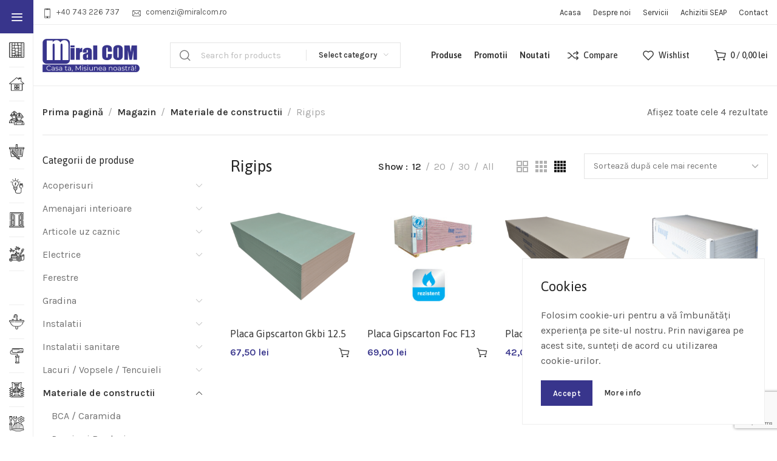

--- FILE ---
content_type: text/html; charset=UTF-8
request_url: https://miralcom.ro/categorie-produs/materiale-de-constructii/rigips/
body_size: 34216
content:

	<!DOCTYPE html>
<html lang="ro-RO">
	<head>
		<meta charset="UTF-8">
		<meta name="viewport" content="width=device-width, initial-scale=1.0, maximum-scale=1.0, user-scalable=no">
		<link rel="profile" href="http://gmpg.org/xfn/11">
		<link rel="pingback" href="https://miralcom.ro/xmlrpc.php">
		<title>Rigips &#8211; Miral COM &#8211; Materiale pentru constructii si amenajari &#8211; Casa ta, Misiunea noastra!</title>
<meta name='robots' content='max-image-preview:large' />
<link rel='dns-prefetch' href='//www.googletagmanager.com' />
<link rel='dns-prefetch' href='//fonts.googleapis.com' />
<style id='wp-img-auto-sizes-contain-inline-css' type='text/css'>
img:is([sizes=auto i],[sizes^="auto," i]){contain-intrinsic-size:3000px 1500px}
/*# sourceURL=wp-img-auto-sizes-contain-inline-css */
</style>
<link rel='stylesheet' id='woo-conditional-shipping-blocks-style-css' href='https://miralcom.ro/wp-content/plugins/woo-conditional-shipping-pro/frontend/css/woo-conditional-shipping.css?ver=3.5.0.pro' type='text/css' media='all' />
<style id='classic-theme-styles-inline-css' type='text/css'>
/*! This file is auto-generated */
.wp-block-button__link{color:#fff;background-color:#32373c;border-radius:9999px;box-shadow:none;text-decoration:none;padding:calc(.667em + 2px) calc(1.333em + 2px);font-size:1.125em}.wp-block-file__button{background:#32373c;color:#fff;text-decoration:none}
/*# sourceURL=/wp-includes/css/classic-themes.min.css */
</style>
<style id='woocommerce-inline-inline-css' type='text/css'>
.woocommerce form .form-row .required { visibility: visible; }
/*# sourceURL=woocommerce-inline-inline-css */
</style>
<link rel='stylesheet' id='woo_conditional_shipping_css-css' href='https://miralcom.ro/wp-content/plugins/woo-conditional-shipping-pro/includes/frontend/../../frontend/css/woo-conditional-shipping.css?ver=3.5.0.pro' type='text/css' media='all' />
<link rel='stylesheet' id='elementor-icons-css' href='https://miralcom.ro/wp-content/plugins/elementor/assets/lib/eicons/css/elementor-icons.min.css?ver=5.32.0' type='text/css' media='all' />
<link rel='stylesheet' id='elementor-frontend-css' href='https://miralcom.ro/wp-content/plugins/elementor/assets/css/frontend.min.css?ver=3.25.10' type='text/css' media='all' />
<link rel='stylesheet' id='swiper-css' href='https://miralcom.ro/wp-content/plugins/elementor/assets/lib/swiper/v8/css/swiper.min.css?ver=8.4.5' type='text/css' media='all' />
<link rel='stylesheet' id='e-swiper-css' href='https://miralcom.ro/wp-content/plugins/elementor/assets/css/conditionals/e-swiper.min.css?ver=3.25.10' type='text/css' media='all' />
<link rel='stylesheet' id='elementor-post-13-css' href='https://miralcom.ro/wp-content/uploads/elementor/css/post-13.css?ver=1733323149' type='text/css' media='all' />
<link rel='stylesheet' id='xts-style-css' href='https://miralcom.ro/wp-content/themes/xts-vega/style.min.css?ver=1.4.0' type='text/css' media='all' />
<link rel='stylesheet' id='xts-child-style-css' href='https://miralcom.ro/wp-content/themes/xts-vega-child/style.css?ver=1.4.0' type='text/css' media='all' />
<link rel='stylesheet' id='xts-style-theme_settings_default-css' href='https://miralcom.ro/wp-content/uploads/2025/06/xts-theme_settings_default-1751274402.css?ver=1.4.0' type='text/css' media='all' />
<link rel='stylesheet' id='xts-google-fonts-css' href='//fonts.googleapis.com/css?family=Karla%3A200%2C300%2C400%2C500%2C600%2C700%2C800%2C200italic%2C300italic%2C400italic%2C500italic%2C600italic%2C700italic%2C800italic%7CAsap%3A400%2C500%2C600%2C700%2C400italic%2C500italic%2C600italic%2C700italic&#038;ver=1.4.0' type='text/css' media='all' />
<link rel='stylesheet' id='google-fonts-1-css' href='https://fonts.googleapis.com/css?family=Roboto%3A100%2C100italic%2C200%2C200italic%2C300%2C300italic%2C400%2C400italic%2C500%2C500italic%2C600%2C600italic%2C700%2C700italic%2C800%2C800italic%2C900%2C900italic%7CRoboto+Slab%3A100%2C100italic%2C200%2C200italic%2C300%2C300italic%2C400%2C400italic%2C500%2C500italic%2C600%2C600italic%2C700%2C700italic%2C800%2C800italic%2C900%2C900italic&#038;display=auto&#038;subset=latin-ext&#038;ver=74edc7537ec00a725cd83b09bdbdd65e' type='text/css' media='all' />
<link rel="preconnect" href="https://fonts.gstatic.com/" crossorigin><script type="text/javascript" id="woocommerce-google-analytics-integration-gtag-js-after">
/* <![CDATA[ */
/* Google Analytics for WooCommerce (gtag.js) */
					window.dataLayer = window.dataLayer || [];
					function gtag(){dataLayer.push(arguments);}
					// Set up default consent state.
					for ( const mode of [{"analytics_storage":"denied","ad_storage":"denied","ad_user_data":"denied","ad_personalization":"denied","region":["AT","BE","BG","HR","CY","CZ","DK","EE","FI","FR","DE","GR","HU","IS","IE","IT","LV","LI","LT","LU","MT","NL","NO","PL","PT","RO","SK","SI","ES","SE","GB","CH"]}] || [] ) {
						gtag( "consent", "default", { "wait_for_update": 500, ...mode } );
					}
					gtag("js", new Date());
					gtag("set", "developer_id.dOGY3NW", true);
					gtag("config", "G-BT6WDXSRDC", {"track_404":true,"allow_google_signals":true,"logged_in":false,"linker":{"domains":[],"allow_incoming":false},"custom_map":{"dimension1":"logged_in"}});
//# sourceURL=woocommerce-google-analytics-integration-gtag-js-after
/* ]]> */
</script>
<script type="text/javascript" src="https://miralcom.ro/wp-includes/js/jquery/jquery.min.js?ver=3.7.1" id="jquery-core-js"></script>
<script type="text/javascript" src="https://miralcom.ro/wp-includes/js/jquery/jquery-migrate.min.js?ver=3.4.1" id="jquery-migrate-js"></script>
<script type="text/javascript" src="https://miralcom.ro/wp-content/plugins/woocommerce/assets/js/jquery-blockui/jquery.blockUI.min.js?ver=2.7.0-wc.9.4.4" id="jquery-blockui-js" defer="defer" data-wp-strategy="defer"></script>
<script type="text/javascript" id="wc-add-to-cart-js-extra">
/* <![CDATA[ */
var wc_add_to_cart_params = {"ajax_url":"/wp-admin/admin-ajax.php","wc_ajax_url":"/?wc-ajax=%%endpoint%%","i18n_view_cart":"Vezi co\u0219ul","cart_url":"https://miralcom.ro/cos/","is_cart":"","cart_redirect_after_add":"no"};
//# sourceURL=wc-add-to-cart-js-extra
/* ]]> */
</script>
<script type="text/javascript" src="https://miralcom.ro/wp-content/plugins/woocommerce/assets/js/frontend/add-to-cart.min.js?ver=9.4.4" id="wc-add-to-cart-js" defer="defer" data-wp-strategy="defer"></script>
<script type="text/javascript" src="https://miralcom.ro/wp-content/plugins/woocommerce/assets/js/js-cookie/js.cookie.min.js?ver=2.1.4-wc.9.4.4" id="js-cookie-js" defer="defer" data-wp-strategy="defer"></script>
<script type="text/javascript" id="woocommerce-js-extra">
/* <![CDATA[ */
var woocommerce_params = {"ajax_url":"/wp-admin/admin-ajax.php","wc_ajax_url":"/?wc-ajax=%%endpoint%%"};
//# sourceURL=woocommerce-js-extra
/* ]]> */
</script>
<script type="text/javascript" src="https://miralcom.ro/wp-content/plugins/woocommerce/assets/js/frontend/woocommerce.min.js?ver=9.4.4" id="woocommerce-js" defer="defer" data-wp-strategy="defer"></script>
<script type="text/javascript" id="woo-conditional-shipping-js-js-extra">
/* <![CDATA[ */
var conditional_shipping_settings = {"trigger_fields":[]};
//# sourceURL=woo-conditional-shipping-js-js-extra
/* ]]> */
</script>
<script type="text/javascript" src="https://miralcom.ro/wp-content/plugins/woo-conditional-shipping-pro/includes/frontend/../../frontend/js/woo-conditional-shipping.js?ver=3.5.0.pro" id="woo-conditional-shipping-js-js"></script>
<link rel="https://api.w.org/" href="https://miralcom.ro/wp-json/" /><link rel="alternate" title="JSON" type="application/json" href="https://miralcom.ro/wp-json/wp/v2/product_cat/393" /><link rel="EditURI" type="application/rsd+xml" title="RSD" href="https://miralcom.ro/xmlrpc.php?rsd" />

<!-- Google site verification - Google for WooCommerce -->
<meta name="google-site-verification" content="7bg4tTU0mw_dhpAnmUh3bCOoOwMdZ9TmlBkx_HkGJc0" />
<meta name="description" content="Miral COM | Casa ta, Misiunea noastra! Magazin online de materiale de constructii și articole de bricolaj, pentru oricare din proiectele tale." />	<noscript><style>.woocommerce-product-gallery{ opacity: 1 !important; }</style></noscript>
	<meta name="generator" content="Elementor 3.25.10; features: additional_custom_breakpoints, e_optimized_control_loading; settings: css_print_method-external, google_font-enabled, font_display-auto">
			<script  type="text/javascript">
				!function(f,b,e,v,n,t,s){if(f.fbq)return;n=f.fbq=function(){n.callMethod?
					n.callMethod.apply(n,arguments):n.queue.push(arguments)};if(!f._fbq)f._fbq=n;
					n.push=n;n.loaded=!0;n.version='2.0';n.queue=[];t=b.createElement(e);t.async=!0;
					t.src=v;s=b.getElementsByTagName(e)[0];s.parentNode.insertBefore(t,s)}(window,
					document,'script','https://connect.facebook.net/en_US/fbevents.js');
			</script>
			<!-- WooCommerce Facebook Integration Begin -->
			<script  type="text/javascript">

				fbq('init', '414919767230971', {}, {
    "agent": "woocommerce-9.4.4-3.3.0"
});

				fbq( 'track', 'PageView', {
    "source": "woocommerce",
    "version": "9.4.4",
    "pluginVersion": "3.3.0"
} );

				document.addEventListener( 'DOMContentLoaded', function() {
					// Insert placeholder for events injected when a product is added to the cart through AJAX.
					document.body.insertAdjacentHTML( 'beforeend', '<div class=\"wc-facebook-pixel-event-placeholder\"></div>' );
				}, false );

			</script>
			<!-- WooCommerce Facebook Integration End -->
						<style>
				.e-con.e-parent:nth-of-type(n+4):not(.e-lazyloaded):not(.e-no-lazyload),
				.e-con.e-parent:nth-of-type(n+4):not(.e-lazyloaded):not(.e-no-lazyload) * {
					background-image: none !important;
				}
				@media screen and (max-height: 1024px) {
					.e-con.e-parent:nth-of-type(n+3):not(.e-lazyloaded):not(.e-no-lazyload),
					.e-con.e-parent:nth-of-type(n+3):not(.e-lazyloaded):not(.e-no-lazyload) * {
						background-image: none !important;
					}
				}
				@media screen and (max-height: 640px) {
					.e-con.e-parent:nth-of-type(n+2):not(.e-lazyloaded):not(.e-no-lazyload),
					.e-con.e-parent:nth-of-type(n+2):not(.e-lazyloaded):not(.e-no-lazyload) * {
						background-image: none !important;
					}
				}
			</style>
			<meta name="generator" content="Powered by Slider Revolution 6.7.21 - responsive, Mobile-Friendly Slider Plugin for WordPress with comfortable drag and drop interface." />
<style class='wp-fonts-local' type='text/css'>
@font-face{font-family:Inter;font-style:normal;font-weight:300 900;font-display:fallback;src:url('https://miralcom.ro/wp-content/plugins/woocommerce/assets/fonts/Inter-VariableFont_slnt,wght.woff2') format('woff2');font-stretch:normal;}
@font-face{font-family:Cardo;font-style:normal;font-weight:400;font-display:fallback;src:url('https://miralcom.ro/wp-content/plugins/woocommerce/assets/fonts/cardo_normal_400.woff2') format('woff2');}
</style>
<link rel="icon" href="https://miralcom.ro/wp-content/uploads/2021/09/favicon.png" sizes="32x32" />
<link rel="icon" href="https://miralcom.ro/wp-content/uploads/2021/09/favicon.png" sizes="192x192" />
<link rel="apple-touch-icon" href="https://miralcom.ro/wp-content/uploads/2021/09/favicon.png" />
<meta name="msapplication-TileImage" content="https://miralcom.ro/wp-content/uploads/2021/09/favicon.png" />
<script>function setREVStartSize(e){
			//window.requestAnimationFrame(function() {
				window.RSIW = window.RSIW===undefined ? window.innerWidth : window.RSIW;
				window.RSIH = window.RSIH===undefined ? window.innerHeight : window.RSIH;
				try {
					var pw = document.getElementById(e.c).parentNode.offsetWidth,
						newh;
					pw = pw===0 || isNaN(pw) || (e.l=="fullwidth" || e.layout=="fullwidth") ? window.RSIW : pw;
					e.tabw = e.tabw===undefined ? 0 : parseInt(e.tabw);
					e.thumbw = e.thumbw===undefined ? 0 : parseInt(e.thumbw);
					e.tabh = e.tabh===undefined ? 0 : parseInt(e.tabh);
					e.thumbh = e.thumbh===undefined ? 0 : parseInt(e.thumbh);
					e.tabhide = e.tabhide===undefined ? 0 : parseInt(e.tabhide);
					e.thumbhide = e.thumbhide===undefined ? 0 : parseInt(e.thumbhide);
					e.mh = e.mh===undefined || e.mh=="" || e.mh==="auto" ? 0 : parseInt(e.mh,0);
					if(e.layout==="fullscreen" || e.l==="fullscreen")
						newh = Math.max(e.mh,window.RSIH);
					else{
						e.gw = Array.isArray(e.gw) ? e.gw : [e.gw];
						for (var i in e.rl) if (e.gw[i]===undefined || e.gw[i]===0) e.gw[i] = e.gw[i-1];
						e.gh = e.el===undefined || e.el==="" || (Array.isArray(e.el) && e.el.length==0)? e.gh : e.el;
						e.gh = Array.isArray(e.gh) ? e.gh : [e.gh];
						for (var i in e.rl) if (e.gh[i]===undefined || e.gh[i]===0) e.gh[i] = e.gh[i-1];
											
						var nl = new Array(e.rl.length),
							ix = 0,
							sl;
						e.tabw = e.tabhide>=pw ? 0 : e.tabw;
						e.thumbw = e.thumbhide>=pw ? 0 : e.thumbw;
						e.tabh = e.tabhide>=pw ? 0 : e.tabh;
						e.thumbh = e.thumbhide>=pw ? 0 : e.thumbh;
						for (var i in e.rl) nl[i] = e.rl[i]<window.RSIW ? 0 : e.rl[i];
						sl = nl[0];
						for (var i in nl) if (sl>nl[i] && nl[i]>0) { sl = nl[i]; ix=i;}
						var m = pw>(e.gw[ix]+e.tabw+e.thumbw) ? 1 : (pw-(e.tabw+e.thumbw)) / (e.gw[ix]);
						newh =  (e.gh[ix] * m) + (e.tabh + e.thumbh);
					}
					var el = document.getElementById(e.c);
					if (el!==null && el) el.style.height = newh+"px";
					el = document.getElementById(e.c+"_wrapper");
					if (el!==null && el) {
						el.style.height = newh+"px";
						el.style.display = "block";
					}
				} catch(e){
					console.log("Failure at Presize of Slider:" + e)
				}
			//});
		  };</script>
		<style type="text/css" id="wp-custom-css">
			.xts-product-labels.xts-shape-rounded .xts-product-label {
    background-color: yellow;
}

.xts-product-label.xts-featured {
    color: black;
}		</style>
							<style data-type="xts-style-header_854985">
				
/* DROPDOWN ALIGN BOTTOM IN TOP BAR */

.xts-top-bar.xts-dropdowns-align-bottom .xts-dropdown {
	margin-top: 0px;
}

.xts-top-bar.xts-dropdowns-align-bottom .xts-dropdown:after {
	height: 10px;
}


/* DROPDOWN ALIGN BOTTOM IN GENERAL HEADER */

.xts-general-header.xts-dropdowns-align-bottom .xts-dropdown {
	margin-top: 30px;
}

.xts-general-header.xts-dropdowns-align-bottom .xts-dropdown:after {
	height: 40px;
}

	.xts-sticked .xts-general-header.xts-dropdowns-align-bottom .xts-dropdown {
		margin-top: 24.5px;
	}

	.xts-sticked .xts-general-header.xts-dropdowns-align-bottom .xts-dropdown:after {
		height: 34.5px;
	}

/* DROPDOWN ALIGN BOTTOM IN HEADER BOTTOM */

.xts-header-bottom.xts-dropdowns-align-bottom .xts-dropdown {
	margin-top: -20px;
}

.xts-header-bottom.xts-dropdowns-align-bottom .xts-dropdown:after {
	height: -10px;
}



@media (min-width: 1025px) {

	/* HEIGHT OF ROWS ON HEADER */

	.xts-top-bar .xts-header-row-inner {
		height: 40px;
	}

	.xts-general-header .xts-header-row-inner {
		height: 100px;
	}

	.xts-header-bottom .xts-header-row-inner {
		height: 0px;
	}

	/* HEIGHT OF ROWS WHEN HEADER IS STICKY */

	.xts-sticky-real.xts-sticked .xts-top-bar .xts-header-row-inner {
		height: 0px;
	}

	.xts-sticky-real.xts-sticked .xts-general-header .xts-header-row-inner {
		height: 89px;
	}

	.xts-sticky-real.xts-sticked .xts-header-bottom .xts-header-row-inner {
		height: 0px;
	}

	/* HEIGHT OF HEADER CLONE */

	.xts-header-clone .xts-header-row-inner {
		height: 90px;
	}

	/* HEIGHT OF PAGE TITLE WHEN HEADER IS OVER CONTENT */

	.xts-header-overlap .xts-page-title.xts-size-xs {
		padding-top: 150px;
	}

	.xts-header-overlap .xts-page-title.xts-size-s {
		padding-top: 160px;
	}

	.xts-header-overlap .xts-page-title.xts-size-m {
		padding-top: 180px;
	}

	.xts-header-overlap .xts-page-title.xts-size-l {
		padding-top: 220px;
	}

	.xts-header-overlap .xts-page-title.xts-size-xl {
		padding-top: 250px;
	}

	.xts-header-overlap .xts-page-title.xts-size-xxl {
		padding-top: 340px;
	}

	/* HEIGHT OF HEADER BUILDER ELEMENTS */

	/* HEIGHT ELEMENTS IN TOP BAR */

	.xts-top-bar .xts-logo img {
		max-height: 40px;
	}

	.xts-sticked .xts-top-bar .xts-logo img {
		max-height: 0px;
	}

	/* HEIGHT ELEMENTS IN GENERAL HEADER */

	.xts-general-header .xts-logo img {
		max-height: 100px;
	}

	.xts-sticked .xts-general-header .xts-logo img {
		max-height: 89px;
	}

	/* HEIGHT ELEMENTS IN BOTTOM HEADER */

	.xts-header-bottom .xts-logo img {
		max-height: 0px;
	}

	.xts-sticked .xts-header-bottom .xts-logo img {
		max-height: 0px;
	}

	/* HEIGHT ELEMENTS IN HEADER CLONE */

	.xts-header-clone .xts-general-header .xts-logo img {
		max-height: 90px;
	}
}

@media (max-width: 1024px) {

	/* HEIGHT OF ROWS ON HEADER */

	.xts-top-bar .xts-header-row-inner {
		height: 0px;
	}

	.xts-general-header .xts-header-row-inner {
		height: 60px;
	}

	.xts-header-bottom .xts-header-row-inner {
		height: 0px;
	}

	/* HEADER OVER CONTENT */

	.xts-header-overlap .xts-page-title {
		padding-top: 80px;
	}

	/* HEIGHT ELEMENTS IN TOP BAR */

	.xts-top-bar .xts-logo img {
		max-height: 0px;
	}

	/* HEIGHT ELEMENTS IN GENERAL HEADER */

	.xts-general-header .xts-logo img {
		max-height: 60px;
	}

	/* HEIGHT ELEMENTS IN BOTTOM HEADER */

	.xts-header-bottom .xts-logo img {
		max-height: 0px;
	}
}
.xts-close-side.xts-location-header {
	top: 140px;
}
.admin-bar .xts-close-side.xts-location-header {
	top: 172px;
}
.xts-close-side.xts-location-sticky-header {
	top: 89px;
}
.admin-bar .xts-close-side.xts-location-sticky-header {
	top: 121px;
}
		
.xts-top-bar {
	border-color: rgba(237, 237, 237, 1);border-bottom-width: 1px;border-style: solid;
}

.xts-general-header {
	border-color: rgba(237, 237, 237, 1);border-bottom-width: 1px;border-style: solid;
}

.xts-header-bottom {
	border-style: solid;
}
			</style>
					<link rel='stylesheet' id='wc-blocks-style-css' href='https://miralcom.ro/wp-content/plugins/woocommerce/assets/client/blocks/wc-blocks.css?ver=wc-9.4.4' type='text/css' media='all' />
<style id='global-styles-inline-css' type='text/css'>
:root{--wp--preset--aspect-ratio--square: 1;--wp--preset--aspect-ratio--4-3: 4/3;--wp--preset--aspect-ratio--3-4: 3/4;--wp--preset--aspect-ratio--3-2: 3/2;--wp--preset--aspect-ratio--2-3: 2/3;--wp--preset--aspect-ratio--16-9: 16/9;--wp--preset--aspect-ratio--9-16: 9/16;--wp--preset--color--black: #000000;--wp--preset--color--cyan-bluish-gray: #abb8c3;--wp--preset--color--white: #ffffff;--wp--preset--color--pale-pink: #f78da7;--wp--preset--color--vivid-red: #cf2e2e;--wp--preset--color--luminous-vivid-orange: #ff6900;--wp--preset--color--luminous-vivid-amber: #fcb900;--wp--preset--color--light-green-cyan: #7bdcb5;--wp--preset--color--vivid-green-cyan: #00d084;--wp--preset--color--pale-cyan-blue: #8ed1fc;--wp--preset--color--vivid-cyan-blue: #0693e3;--wp--preset--color--vivid-purple: #9b51e0;--wp--preset--gradient--vivid-cyan-blue-to-vivid-purple: linear-gradient(135deg,rgb(6,147,227) 0%,rgb(155,81,224) 100%);--wp--preset--gradient--light-green-cyan-to-vivid-green-cyan: linear-gradient(135deg,rgb(122,220,180) 0%,rgb(0,208,130) 100%);--wp--preset--gradient--luminous-vivid-amber-to-luminous-vivid-orange: linear-gradient(135deg,rgb(252,185,0) 0%,rgb(255,105,0) 100%);--wp--preset--gradient--luminous-vivid-orange-to-vivid-red: linear-gradient(135deg,rgb(255,105,0) 0%,rgb(207,46,46) 100%);--wp--preset--gradient--very-light-gray-to-cyan-bluish-gray: linear-gradient(135deg,rgb(238,238,238) 0%,rgb(169,184,195) 100%);--wp--preset--gradient--cool-to-warm-spectrum: linear-gradient(135deg,rgb(74,234,220) 0%,rgb(151,120,209) 20%,rgb(207,42,186) 40%,rgb(238,44,130) 60%,rgb(251,105,98) 80%,rgb(254,248,76) 100%);--wp--preset--gradient--blush-light-purple: linear-gradient(135deg,rgb(255,206,236) 0%,rgb(152,150,240) 100%);--wp--preset--gradient--blush-bordeaux: linear-gradient(135deg,rgb(254,205,165) 0%,rgb(254,45,45) 50%,rgb(107,0,62) 100%);--wp--preset--gradient--luminous-dusk: linear-gradient(135deg,rgb(255,203,112) 0%,rgb(199,81,192) 50%,rgb(65,88,208) 100%);--wp--preset--gradient--pale-ocean: linear-gradient(135deg,rgb(255,245,203) 0%,rgb(182,227,212) 50%,rgb(51,167,181) 100%);--wp--preset--gradient--electric-grass: linear-gradient(135deg,rgb(202,248,128) 0%,rgb(113,206,126) 100%);--wp--preset--gradient--midnight: linear-gradient(135deg,rgb(2,3,129) 0%,rgb(40,116,252) 100%);--wp--preset--font-size--small: 13px;--wp--preset--font-size--medium: 20px;--wp--preset--font-size--large: 36px;--wp--preset--font-size--x-large: 42px;--wp--preset--font-family--inter: "Inter", sans-serif;--wp--preset--font-family--cardo: Cardo;--wp--preset--spacing--20: 0.44rem;--wp--preset--spacing--30: 0.67rem;--wp--preset--spacing--40: 1rem;--wp--preset--spacing--50: 1.5rem;--wp--preset--spacing--60: 2.25rem;--wp--preset--spacing--70: 3.38rem;--wp--preset--spacing--80: 5.06rem;--wp--preset--shadow--natural: 6px 6px 9px rgba(0, 0, 0, 0.2);--wp--preset--shadow--deep: 12px 12px 50px rgba(0, 0, 0, 0.4);--wp--preset--shadow--sharp: 6px 6px 0px rgba(0, 0, 0, 0.2);--wp--preset--shadow--outlined: 6px 6px 0px -3px rgb(255, 255, 255), 6px 6px rgb(0, 0, 0);--wp--preset--shadow--crisp: 6px 6px 0px rgb(0, 0, 0);}:where(.is-layout-flex){gap: 0.5em;}:where(.is-layout-grid){gap: 0.5em;}body .is-layout-flex{display: flex;}.is-layout-flex{flex-wrap: wrap;align-items: center;}.is-layout-flex > :is(*, div){margin: 0;}body .is-layout-grid{display: grid;}.is-layout-grid > :is(*, div){margin: 0;}:where(.wp-block-columns.is-layout-flex){gap: 2em;}:where(.wp-block-columns.is-layout-grid){gap: 2em;}:where(.wp-block-post-template.is-layout-flex){gap: 1.25em;}:where(.wp-block-post-template.is-layout-grid){gap: 1.25em;}.has-black-color{color: var(--wp--preset--color--black) !important;}.has-cyan-bluish-gray-color{color: var(--wp--preset--color--cyan-bluish-gray) !important;}.has-white-color{color: var(--wp--preset--color--white) !important;}.has-pale-pink-color{color: var(--wp--preset--color--pale-pink) !important;}.has-vivid-red-color{color: var(--wp--preset--color--vivid-red) !important;}.has-luminous-vivid-orange-color{color: var(--wp--preset--color--luminous-vivid-orange) !important;}.has-luminous-vivid-amber-color{color: var(--wp--preset--color--luminous-vivid-amber) !important;}.has-light-green-cyan-color{color: var(--wp--preset--color--light-green-cyan) !important;}.has-vivid-green-cyan-color{color: var(--wp--preset--color--vivid-green-cyan) !important;}.has-pale-cyan-blue-color{color: var(--wp--preset--color--pale-cyan-blue) !important;}.has-vivid-cyan-blue-color{color: var(--wp--preset--color--vivid-cyan-blue) !important;}.has-vivid-purple-color{color: var(--wp--preset--color--vivid-purple) !important;}.has-black-background-color{background-color: var(--wp--preset--color--black) !important;}.has-cyan-bluish-gray-background-color{background-color: var(--wp--preset--color--cyan-bluish-gray) !important;}.has-white-background-color{background-color: var(--wp--preset--color--white) !important;}.has-pale-pink-background-color{background-color: var(--wp--preset--color--pale-pink) !important;}.has-vivid-red-background-color{background-color: var(--wp--preset--color--vivid-red) !important;}.has-luminous-vivid-orange-background-color{background-color: var(--wp--preset--color--luminous-vivid-orange) !important;}.has-luminous-vivid-amber-background-color{background-color: var(--wp--preset--color--luminous-vivid-amber) !important;}.has-light-green-cyan-background-color{background-color: var(--wp--preset--color--light-green-cyan) !important;}.has-vivid-green-cyan-background-color{background-color: var(--wp--preset--color--vivid-green-cyan) !important;}.has-pale-cyan-blue-background-color{background-color: var(--wp--preset--color--pale-cyan-blue) !important;}.has-vivid-cyan-blue-background-color{background-color: var(--wp--preset--color--vivid-cyan-blue) !important;}.has-vivid-purple-background-color{background-color: var(--wp--preset--color--vivid-purple) !important;}.has-black-border-color{border-color: var(--wp--preset--color--black) !important;}.has-cyan-bluish-gray-border-color{border-color: var(--wp--preset--color--cyan-bluish-gray) !important;}.has-white-border-color{border-color: var(--wp--preset--color--white) !important;}.has-pale-pink-border-color{border-color: var(--wp--preset--color--pale-pink) !important;}.has-vivid-red-border-color{border-color: var(--wp--preset--color--vivid-red) !important;}.has-luminous-vivid-orange-border-color{border-color: var(--wp--preset--color--luminous-vivid-orange) !important;}.has-luminous-vivid-amber-border-color{border-color: var(--wp--preset--color--luminous-vivid-amber) !important;}.has-light-green-cyan-border-color{border-color: var(--wp--preset--color--light-green-cyan) !important;}.has-vivid-green-cyan-border-color{border-color: var(--wp--preset--color--vivid-green-cyan) !important;}.has-pale-cyan-blue-border-color{border-color: var(--wp--preset--color--pale-cyan-blue) !important;}.has-vivid-cyan-blue-border-color{border-color: var(--wp--preset--color--vivid-cyan-blue) !important;}.has-vivid-purple-border-color{border-color: var(--wp--preset--color--vivid-purple) !important;}.has-vivid-cyan-blue-to-vivid-purple-gradient-background{background: var(--wp--preset--gradient--vivid-cyan-blue-to-vivid-purple) !important;}.has-light-green-cyan-to-vivid-green-cyan-gradient-background{background: var(--wp--preset--gradient--light-green-cyan-to-vivid-green-cyan) !important;}.has-luminous-vivid-amber-to-luminous-vivid-orange-gradient-background{background: var(--wp--preset--gradient--luminous-vivid-amber-to-luminous-vivid-orange) !important;}.has-luminous-vivid-orange-to-vivid-red-gradient-background{background: var(--wp--preset--gradient--luminous-vivid-orange-to-vivid-red) !important;}.has-very-light-gray-to-cyan-bluish-gray-gradient-background{background: var(--wp--preset--gradient--very-light-gray-to-cyan-bluish-gray) !important;}.has-cool-to-warm-spectrum-gradient-background{background: var(--wp--preset--gradient--cool-to-warm-spectrum) !important;}.has-blush-light-purple-gradient-background{background: var(--wp--preset--gradient--blush-light-purple) !important;}.has-blush-bordeaux-gradient-background{background: var(--wp--preset--gradient--blush-bordeaux) !important;}.has-luminous-dusk-gradient-background{background: var(--wp--preset--gradient--luminous-dusk) !important;}.has-pale-ocean-gradient-background{background: var(--wp--preset--gradient--pale-ocean) !important;}.has-electric-grass-gradient-background{background: var(--wp--preset--gradient--electric-grass) !important;}.has-midnight-gradient-background{background: var(--wp--preset--gradient--midnight) !important;}.has-small-font-size{font-size: var(--wp--preset--font-size--small) !important;}.has-medium-font-size{font-size: var(--wp--preset--font-size--medium) !important;}.has-large-font-size{font-size: var(--wp--preset--font-size--large) !important;}.has-x-large-font-size{font-size: var(--wp--preset--font-size--x-large) !important;}
/*# sourceURL=global-styles-inline-css */
</style>
<link rel='stylesheet' id='widget-image-css' href='https://miralcom.ro/wp-content/plugins/elementor/assets/css/widget-image.min.css?ver=3.25.10' type='text/css' media='all' />
<link rel='stylesheet' id='widget-text-editor-css' href='https://miralcom.ro/wp-content/plugins/elementor/assets/css/widget-text-editor.min.css?ver=3.25.10' type='text/css' media='all' />
<link rel='stylesheet' id='widget-icon-list-css' href='https://miralcom.ro/wp-content/plugins/elementor/assets/css/widget-icon-list.min.css?ver=3.25.10' type='text/css' media='all' />
<link rel='stylesheet' id='elementor-icons-shared-0-css' href='https://miralcom.ro/wp-content/plugins/elementor/assets/lib/font-awesome/css/fontawesome.min.css?ver=5.15.3' type='text/css' media='all' />
<link rel='stylesheet' id='elementor-icons-fa-solid-css' href='https://miralcom.ro/wp-content/plugins/elementor/assets/lib/font-awesome/css/solid.min.css?ver=5.15.3' type='text/css' media='all' />
<link rel='stylesheet' id='elementor-icons-fa-regular-css' href='https://miralcom.ro/wp-content/plugins/elementor/assets/lib/font-awesome/css/regular.min.css?ver=5.15.3' type='text/css' media='all' />
<link rel='stylesheet' id='elementor-icons-fa-brands-css' href='https://miralcom.ro/wp-content/plugins/elementor/assets/lib/font-awesome/css/brands.min.css?ver=5.15.3' type='text/css' media='all' />
<link rel='stylesheet' id='rs-plugin-settings-css' href='//miralcom.ro/wp-content/plugins/revslider/sr6/assets/css/rs6.css?ver=6.7.21' type='text/css' media='all' />
<style id='rs-plugin-settings-inline-css' type='text/css'>
#rs-demo-id {}
/*# sourceURL=rs-plugin-settings-inline-css */
</style>
</head>

	
	<body class="archive tax-product_cat term-rigips term-393 wp-theme-xts-vega wp-child-theme-xts-vega-child theme-xts-vega woocommerce woocommerce-page woocommerce-no-js xts-shop-archive xts-sticky-cats-enabled xts-cat-accordion xts-sticky-navbar-enabled elementor-default elementor-kit-13">

		<script type="text/javascript" id="xts-flicker-fix">//flicker fix.</script>
		
		<div class="xts-site-wrapper">

			
							<header class="xts-header xts-with-shadow xts-scroll-slide xts-sticky-real xts-scroll-hide">
					
<div class="xts-header-main xts-header-inner">
	
<div class="xts-header-row xts-top-bar xts-sticky-off xts-without-bg xts-hide-md xts-dropdowns-align-bottom">
	<div class="container">
		<div class="xts-header-row-inner">
			
<div class="xts-header-col xts-start xts-desktop">
	
		<div class="xts-infobox xts-textalign-left xts-icon-side xts-items-center xts-header-infobox xts-icon-gap-s" onclick="">
							<div class="xts-box-icon-wrapper">
					<div class="xts-box-icon xts-type-image">
						<img src="https://miralcom.ro/wp-content/uploads/elementor/thumbs/smartphone-phlzfpsf2ky5to2gsj9muyx1ux36oishxtdk60hz8g.png" title="smartphone" alt="smartphone" loading="lazy" />					</div>
				</div>
			
			<div class="xts-box-content xts-reset-mb-10 xts-reset-all-last">
				
				
									<div class="xts-box-desc xts-header-fontsize-xs" data-elementor-setting-key="description">
						+40 743 226 737					</div>
				
							</div>

					</div>

		
		<div class="xts-infobox xts-textalign-left xts-icon-side xts-items-center xts-header-infobox xts-icon-gap-s" onclick="">
							<div class="xts-box-icon-wrapper">
					<div class="xts-box-icon xts-type-image">
						<img src="https://miralcom.ro/wp-content/uploads/elementor/thumbs/email-phlzhlgsqnit1lc5tciruhu8mntm2q9674cipxpmsg.png" title="email" alt="email" loading="lazy" />					</div>
				</div>
			
			<div class="xts-box-content xts-reset-mb-10 xts-reset-all-last">
				
				
									<div class="xts-box-desc xts-header-fontsize-xs" data-elementor-setting-key="description">
						comenzi@miralcom.ro					</div>
				
							</div>

					</div>

		</div>

<div class="xts-header-col xts-center xts-desktop xts-empty">
	</div>

<div class="xts-header-col xts-end xts-desktop">
	<div class="xts-header-nav-wrapper xts-nav-wrapper xts-textalign-left"><ul id="menu-top-bar-right" class="menu xts-nav xts-nav-secondary xts-direction-h xts-style-default xts-gap-s"><li id="menu-item-3079" class="menu-item menu-item-type-custom menu-item-object-custom menu-item-home menu-item-3079 item-level-0 xts-event-hover"><a href="https://miralcom.ro/" class="xts-nav-link"><span class="xts-nav-text">Acasa</span></a></li>
<li id="menu-item-3077" class="menu-item menu-item-type-custom menu-item-object-custom menu-item-3077 item-level-0 xts-event-hover"><a href="https://miralcom.ro/about-us/" class="xts-nav-link"><span class="xts-nav-text">Despre noi</span></a></li>
<li id="menu-item-3081" class="menu-item menu-item-type-custom menu-item-object-custom menu-item-3081 item-level-0 xts-event-hover"><a href="https://miralcom.ro/servicii/" class="xts-nav-link"><span class="xts-nav-text">Servicii</span></a></li>
<li id="menu-item-15156" class="menu-item menu-item-type-custom menu-item-object-custom menu-item-15156 item-level-0 xts-event-hover"><a href="https://miralcom.ro/achizitii-seap/" class="xts-nav-link"><span class="xts-nav-text">Achizitii SEAP</span></a></li>
<li id="menu-item-3078" class="menu-item menu-item-type-custom menu-item-object-custom menu-item-3078 item-level-0 xts-event-hover"><a href="https://miralcom.ro/contact-us/" class="xts-nav-link"><span class="xts-nav-text">Contact</span></a></li>
</ul></div></div>

<div class="xts-header-col xts-full xts-mobile xts-empty">
	</div>
		</div>
	</div>
</div>

<div class="xts-header-row xts-general-header xts-sticky-on xts-without-bg xts-dropdowns-align-bottom">
	<div class="container">
		<div class="xts-header-row-inner">
			
<div class="xts-header-col xts-start xts-desktop">
	
<div class="xts-logo">
	<a href="https://miralcom.ro/" rel="home">
		<img class="xts-logo-main" src="https://miralcom.ro/wp-content/uploads/2021/05/Logo-Miralcom-160x55-1.png" alt="Miral COM - Materiale pentru constructii si amenajari - Casa ta, Misiunea noastra!" style="max-width: 160px;" />
			</a>
</div>

<div class="xts-header-space  xts-direction-h" style="width:30px;"></div>
</div>

<div class="xts-header-col xts-center xts-desktop">
	
<div class="xts-search-wrapper xts-search-form  xts-header-search-form">
	
	
	<form role="search" method="get" class="searchform xts-style-icon-alt-2 xts-with-cats xts-ajax-search" action="https://miralcom.ro/"  data-thumbnail="1" data-price="1" data-post_type="product" data-count="20" data-categories_on_results="no" data-sku="no" data-symbols_count="3">
		<div class="searchform-input">
			<input type="text" class="s" placeholder="Search for products" value="" name="s" />
			<input type="hidden" name="post_type" value="product">

											<div class="xts-search-cats">
					<input type="hidden" name="product_cat" value="0">
					<a href="#" data-val="0">
						<span>Select category</span>
					</a>

					<div class="xts-dropdown xts-dropdown-search-cats">
						<div class="xts-dropdown-inner xts-scroll">
							<ul class="xts-sub-menu xts-scroll-content">
								<li class="xts-cat-item">
									<a href="#" data-val="0">
										Select category									</a>
								</li>

									<li class="cat-item cat-item-304"><a href="https://miralcom.ro/categorie-produs/electrice/" data-val="electrice">Electrice</a>
<ul class='children'>
	<li class="cat-item cat-item-305"><a href="https://miralcom.ro/categorie-produs/electrice/corpuri-de-iluminat/" data-val="corpuri-de-iluminat">Corpuri de iluminat interior</a>
</li>
	<li class="cat-item cat-item-312"><a href="https://miralcom.ro/categorie-produs/electrice/radiatoare/" data-val="radiatoare">Radiatoare</a>
</li>
	<li class="cat-item cat-item-351"><a href="https://miralcom.ro/categorie-produs/electrice/intrerupatoare-prelungitoare/" data-val="intrerupatoare-prelungitoare">Intrerupatoare / Prelungitoare</a>
</li>
	<li class="cat-item cat-item-362"><a href="https://miralcom.ro/categorie-produs/electrice/tablouri-electrice/" data-val="tablouri-electrice">Tablouri electrice</a>
</li>
	<li class="cat-item cat-item-363"><a href="https://miralcom.ro/categorie-produs/electrice/produse-complementare-iluminat/" data-val="produse-complementare-iluminat">Produse complementare iluminat</a>
	<ul class='children'>
	<li class="cat-item cat-item-349"><a href="https://miralcom.ro/categorie-produs/electrice/produse-complementare-iluminat/baterii/" data-val="baterii">Baterii</a>
</li>
	</ul>
</li>
	<li class="cat-item cat-item-364"><a href="https://miralcom.ro/categorie-produs/electrice/accesorii-electrice/" data-val="accesorii-electrice">Accesorii electrice</a>
	<ul class='children'>
	<li class="cat-item cat-item-350"><a href="https://miralcom.ro/categorie-produs/electrice/accesorii-electrice/becuri/" data-val="becuri">Becuri</a>
</li>
	<li class="cat-item cat-item-359"><a href="https://miralcom.ro/categorie-produs/electrice/accesorii-electrice/aparataj/" data-val="aparataj">Aparataj</a>
</li>
	</ul>
</li>
	<li class="cat-item cat-item-397"><a href="https://miralcom.ro/categorie-produs/electrice/corpuri-de-iluminat-exterior/" data-val="corpuri-de-iluminat-exterior">Corpuri de iluminat exterior</a>
</li>
	<li class="cat-item cat-item-400"><a href="https://miralcom.ro/categorie-produs/electrice/veioze/" data-val="veioze">Veioze</a>
</li>
	<li class="cat-item cat-item-461"><a href="https://miralcom.ro/categorie-produs/electrice/ventilatoare/" data-val="ventilatoare">Ventilatoare</a>
</li>
</ul>
</li>
	<li class="cat-item cat-item-306"><a href="https://miralcom.ro/categorie-produs/lacuri-vopsele-tencuieli/" data-val="lacuri-vopsele-tencuieli">Lacuri / Vopsele / Tencuieli</a>
<ul class='children'>
	<li class="cat-item cat-item-307"><a href="https://miralcom.ro/categorie-produs/lacuri-vopsele-tencuieli/adezivi/" data-val="adezivi">Adezivi</a>
</li>
	<li class="cat-item cat-item-315"><a href="https://miralcom.ro/categorie-produs/lacuri-vopsele-tencuieli/vopsele/" data-val="vopsele">Vopsele</a>
	<ul class='children'>
	<li class="cat-item cat-item-316"><a href="https://miralcom.ro/categorie-produs/lacuri-vopsele-tencuieli/vopsele/vopsele-spray/" data-val="vopsele-spray">Vopsele Spray</a>
</li>
	<li class="cat-item cat-item-332"><a href="https://miralcom.ro/categorie-produs/lacuri-vopsele-tencuieli/vopsele/lavabile/" data-val="lavabile">Lavabile</a>
</li>
	<li class="cat-item cat-item-340"><a href="https://miralcom.ro/categorie-produs/lacuri-vopsele-tencuieli/vopsele/emailuri/" data-val="emailuri">Emailuri</a>
</li>
	<li class="cat-item cat-item-341"><a href="https://miralcom.ro/categorie-produs/lacuri-vopsele-tencuieli/vopsele/diluanti/" data-val="diluanti">Diluanti</a>
</li>
	<li class="cat-item cat-item-366"><a href="https://miralcom.ro/categorie-produs/lacuri-vopsele-tencuieli/vopsele/amorse-vopsele/" data-val="amorse-vopsele">Amorse</a>
</li>
	</ul>
</li>
	<li class="cat-item cat-item-321"><a href="https://miralcom.ro/categorie-produs/lacuri-vopsele-tencuieli/siliconi-benzi/" data-val="siliconi-benzi">Siliconi / Benzi</a>
</li>
	<li class="cat-item cat-item-333"><a href="https://miralcom.ro/categorie-produs/lacuri-vopsele-tencuieli/lacuri/" data-val="lacuri">Lacuri</a>
</li>
	<li class="cat-item cat-item-334"><a href="https://miralcom.ro/categorie-produs/lacuri-vopsele-tencuieli/tencuieli/" data-val="tencuieli">Tencuieli</a>
</li>
	<li class="cat-item cat-item-354"><a href="https://miralcom.ro/categorie-produs/lacuri-vopsele-tencuieli/chituri-rosturi/" data-val="chituri-rosturi">Chituri / Rosturi</a>
</li>
	<li class="cat-item cat-item-446"><a href="https://miralcom.ro/categorie-produs/lacuri-vopsele-tencuieli/spume/" data-val="spume">Spume</a>
</li>
</ul>
</li>
	<li class="cat-item cat-item-308"><a href="https://miralcom.ro/categorie-produs/prafoase/" data-val="prafoase">Prafoase</a>
</li>
	<li class="cat-item cat-item-310"><a href="https://miralcom.ro/categorie-produs/instalatii/" data-val="instalatii">Instalatii</a>
<ul class='children'>
	<li class="cat-item cat-item-311"><a href="https://miralcom.ro/categorie-produs/instalatii/accesorii-instalatii/" data-val="accesorii-instalatii">Accesorii instalatii</a>
</li>
	<li class="cat-item cat-item-338"><a href="https://miralcom.ro/categorie-produs/instalatii/centrale-termice/" data-val="centrale-termice">Centrale termice / Boilere</a>
</li>
	<li class="cat-item cat-item-383"><a href="https://miralcom.ro/categorie-produs/instalatii/sobe-seminee/" data-val="sobe-seminee">Sobe / Seminee</a>
</li>
	<li class="cat-item cat-item-390"><a href="https://miralcom.ro/categorie-produs/instalatii/calorifere/" data-val="calorifere">Calorifere</a>
</li>
	<li class="cat-item cat-item-445"><a href="https://miralcom.ro/categorie-produs/instalatii/panouri-solare/" data-val="panouri-solare">Panouri solare</a>
</li>
</ul>
</li>
	<li class="cat-item cat-item-313"><a href="https://miralcom.ro/categorie-produs/articole-uz-caznic/" data-val="articole-uz-caznic">Articole uz caznic</a>
<ul class='children'>
	<li class="cat-item cat-item-314"><a href="https://miralcom.ro/categorie-produs/articole-uz-caznic/solutii-de-curatare/" data-val="solutii-de-curatare">Solutii de curatare</a>
</li>
	<li class="cat-item cat-item-322"><a href="https://miralcom.ro/categorie-produs/articole-uz-caznic/diverse/" data-val="diverse">Diverse</a>
</li>
	<li class="cat-item cat-item-435"><a href="https://miralcom.ro/categorie-produs/articole-uz-caznic/aromatizatoare/" data-val="aromatizatoare">Aromatizatoare</a>
</li>
</ul>
</li>
	<li class="cat-item cat-item-317"><a href="https://miralcom.ro/categorie-produs/scule-utilaje-echipamente/" data-val="scule-utilaje-echipamente">Scule / Utilaje / Echipamente</a>
<ul class='children'>
	<li class="cat-item cat-item-318"><a href="https://miralcom.ro/categorie-produs/scule-utilaje-echipamente/unelte-de-zugravit/" data-val="unelte-de-zugravit">Unelte de zugravit</a>
</li>
	<li class="cat-item cat-item-324"><a href="https://miralcom.ro/categorie-produs/scule-utilaje-echipamente/scule-electrice-de-mana/" data-val="scule-electrice-de-mana">Scule electrice de mana</a>
</li>
	<li class="cat-item cat-item-337"><a href="https://miralcom.ro/categorie-produs/scule-utilaje-echipamente/scule/" data-val="scule">Scule</a>
	<ul class='children'>
	<li class="cat-item cat-item-342"><a href="https://miralcom.ro/categorie-produs/scule-utilaje-echipamente/scule/tehnica-diamantata/" data-val="tehnica-diamantata">Tehnica diamantata</a>
</li>
	<li class="cat-item cat-item-414"><a href="https://miralcom.ro/categorie-produs/scule-utilaje-echipamente/scule/burghie/" data-val="burghie">Burghie</a>
</li>
	<li class="cat-item cat-item-436"><a href="https://miralcom.ro/categorie-produs/scule-utilaje-echipamente/scule/chei/" data-val="chei">Chei</a>
</li>
	<li class="cat-item cat-item-437"><a href="https://miralcom.ro/categorie-produs/scule-utilaje-echipamente/scule/ciocane/" data-val="ciocane">Ciocane</a>
</li>
	<li class="cat-item cat-item-439"><a href="https://miralcom.ro/categorie-produs/scule-utilaje-echipamente/scule/surubelnite/" data-val="surubelnite">Surubelnite</a>
</li>
	</ul>
</li>
	<li class="cat-item cat-item-365"><a href="https://miralcom.ro/categorie-produs/scule-utilaje-echipamente/utilaje-constructii/" data-val="utilaje-constructii">Utilaje constructii</a>
</li>
	<li class="cat-item cat-item-378"><a href="https://miralcom.ro/categorie-produs/scule-utilaje-echipamente/echipamente-scule-utilaje-echipamente/" data-val="echipamente-scule-utilaje-echipamente">Echipamente</a>
</li>
	<li class="cat-item cat-item-385"><a href="https://miralcom.ro/categorie-produs/scule-utilaje-echipamente/feronerie/" data-val="feronerie">Feronerie</a>
</li>
	<li class="cat-item cat-item-419"><a href="https://miralcom.ro/categorie-produs/scule-utilaje-echipamente/echipamente-de-protectie/" data-val="echipamente-de-protectie">Echipamente de protectie</a>
</li>
	<li class="cat-item cat-item-440"><a href="https://miralcom.ro/categorie-produs/scule-utilaje-echipamente/aparate-de-masura-si-control/" data-val="aparate-de-masura-si-control">Aparate de masura si control</a>
</li>
	<li class="cat-item cat-item-444"><a href="https://miralcom.ro/categorie-produs/scule-utilaje-echipamente/consumabile/" data-val="consumabile">Consumabile</a>
</li>
</ul>
</li>
	<li class="cat-item cat-item-320"><a href="https://miralcom.ro/categorie-produs/sisteme-termoizolante/" data-val="sisteme-termoizolante">Sisteme termoizolante</a>
<ul class='children'>
	<li class="cat-item cat-item-336"><a href="https://miralcom.ro/categorie-produs/sisteme-termoizolante/accesorii-termoizolante/" data-val="accesorii-termoizolante">Accesorii termoizolante</a>
</li>
	<li class="cat-item cat-item-345"><a href="https://miralcom.ro/categorie-produs/sisteme-termoizolante/termoizolatii/" data-val="termoizolatii">Termoizolatii</a>
	<ul class='children'>
	<li class="cat-item cat-item-441"><a href="https://miralcom.ro/categorie-produs/sisteme-termoizolante/termoizolatii/vata-minerala/" data-val="vata-minerala">Vata minerala</a>
</li>
	<li class="cat-item cat-item-442"><a href="https://miralcom.ro/categorie-produs/sisteme-termoizolante/termoizolatii/polistiren/" data-val="polistiren">Polistiren</a>
</li>
	</ul>
</li>
	<li class="cat-item cat-item-417"><a href="https://miralcom.ro/categorie-produs/sisteme-termoizolante/folii/" data-val="folii">Folii</a>
</li>
</ul>
</li>
	<li class="cat-item cat-item-325"><a href="https://miralcom.ro/categorie-produs/instalatii-sanitare/" data-val="instalatii-sanitare">Instalatii sanitare</a>
<ul class='children'>
	<li class="cat-item cat-item-327"><a href="https://miralcom.ro/categorie-produs/instalatii-sanitare/baterii-baie/" data-val="baterii-baie">Baterii baie</a>
</li>
	<li class="cat-item cat-item-328"><a href="https://miralcom.ro/categorie-produs/instalatii-sanitare/baterii-bucatarie/" data-val="baterii-bucatarie">Baterii bucatarie</a>
</li>
	<li class="cat-item cat-item-331"><a href="https://miralcom.ro/categorie-produs/instalatii-sanitare/accesorii-dus/" data-val="accesorii-dus">Accesorii dus</a>
</li>
	<li class="cat-item cat-item-339"><a href="https://miralcom.ro/categorie-produs/instalatii-sanitare/accesorii-baie/" data-val="accesorii-baie">Accesorii baie</a>
</li>
	<li class="cat-item cat-item-355"><a href="https://miralcom.ro/categorie-produs/instalatii-sanitare/lavoare-chiuvete/" data-val="lavoare-chiuvete">Lavoare / Chiuvete</a>
</li>
	<li class="cat-item cat-item-388"><a href="https://miralcom.ro/categorie-produs/instalatii-sanitare/toalete-bideuri-si-urinale/" data-val="toalete-bideuri-si-urinale">Toalete, bideuri si urinale</a>
</li>
	<li class="cat-item cat-item-391"><a href="https://miralcom.ro/categorie-produs/instalatii-sanitare/cabine-dus-cazi/" data-val="cabine-dus-cazi">Cabine dus / Cazi</a>
</li>
	<li class="cat-item cat-item-392"><a href="https://miralcom.ro/categorie-produs/instalatii-sanitare/mobilier-baie/" data-val="mobilier-baie">Mobilier baie</a>
</li>
	<li class="cat-item cat-item-421"><a href="https://miralcom.ro/categorie-produs/instalatii-sanitare/chiuvete-bucatarie/" data-val="chiuvete-bucatarie">Chiuvete bucatarie</a>
</li>
</ul>
</li>
	<li class="cat-item cat-item-329"><a href="https://miralcom.ro/categorie-produs/sisteme-hidroizolante/" data-val="sisteme-hidroizolante">Sisteme hidroizolante</a>
<ul class='children'>
	<li class="cat-item cat-item-330"><a href="https://miralcom.ro/categorie-produs/sisteme-hidroizolante/camine/" data-val="camine">Camine</a>
</li>
</ul>
</li>
	<li class="cat-item cat-item-343"><a href="https://miralcom.ro/categorie-produs/acoperisuri/" data-val="acoperisuri">Acoperisuri</a>
<ul class='children'>
	<li class="cat-item cat-item-426"><a href="https://miralcom.ro/categorie-produs/acoperisuri/jgheaburi-burlane/" data-val="jgheaburi-burlane">Jgheaburi / Burlane</a>
</li>
	<li class="cat-item cat-item-427"><a href="https://miralcom.ro/categorie-produs/acoperisuri/accesorii-acoperisuri/" data-val="accesorii-acoperisuri">Accesorii acoperisuri</a>
</li>
	<li class="cat-item cat-item-428"><a href="https://miralcom.ro/categorie-produs/acoperisuri/invelitori/" data-val="invelitori">Invelitori</a>
</li>
	<li class="cat-item cat-item-429"><a href="https://miralcom.ro/categorie-produs/acoperisuri/suruburi-pentru-tigla-metalica/" data-val="suruburi-pentru-tigla-metalica">Suruburi pentru tigla metalica</a>
</li>
	<li class="cat-item cat-item-430"><a href="https://miralcom.ro/categorie-produs/acoperisuri/folie-acoperis/" data-val="folie-acoperis">Folie acoperis</a>
</li>
</ul>
</li>
	<li class="cat-item cat-item-344"><a href="https://miralcom.ro/categorie-produs/ferestre/" data-val="ferestre">Ferestre</a>
</li>
	<li class="cat-item cat-item-356"><a href="https://miralcom.ro/categorie-produs/amenajari-interioare/" data-val="amenajari-interioare">Amenajari interioare</a>
<ul class='children'>
	<li class="cat-item cat-item-357"><a href="https://miralcom.ro/categorie-produs/amenajari-interioare/parchet-accesorii/" data-val="parchet-accesorii">Parchet / Accesorii</a>
</li>
	<li class="cat-item cat-item-358"><a href="https://miralcom.ro/categorie-produs/amenajari-interioare/covoare/" data-val="covoare">Covoare</a>
</li>
	<li class="cat-item cat-item-360"><a href="https://miralcom.ro/categorie-produs/amenajari-interioare/perdele/" data-val="perdele">Perdele</a>
	<ul class='children'>
	<li class="cat-item cat-item-398"><a href="https://miralcom.ro/categorie-produs/amenajari-interioare/perdele/accesorii-perdele/" data-val="accesorii-perdele">Accesorii perdele</a>
</li>
	</ul>
</li>
	<li class="cat-item cat-item-361"><a href="https://miralcom.ro/categorie-produs/amenajari-interioare/articole-decorative/" data-val="articole-decorative">Articole decorative</a>
	<ul class='children'>
	<li class="cat-item cat-item-382"><a href="https://miralcom.ro/categorie-produs/amenajari-interioare/articole-decorative/tapet/" data-val="tapet">Tapet / Autocolant</a>
</li>
	<li class="cat-item cat-item-432"><a href="https://miralcom.ro/categorie-produs/amenajari-interioare/articole-decorative/tablouri/" data-val="tablouri">Tablouri</a>
</li>
	<li class="cat-item cat-item-433"><a href="https://miralcom.ro/categorie-produs/amenajari-interioare/articole-decorative/decoratiuni-de-craciun/" data-val="decoratiuni-de-craciun">Decoratiuni de Craciun</a>
</li>
	<li class="cat-item cat-item-434"><a href="https://miralcom.ro/categorie-produs/amenajari-interioare/articole-decorative/lenjerii-prosoape/" data-val="lenjerii-prosoape">Lenjerii / Prosoape</a>
</li>
	</ul>
</li>
	<li class="cat-item cat-item-377"><a href="https://miralcom.ro/categorie-produs/amenajari-interioare/usi/" data-val="usi">Usi</a>
</li>
	<li class="cat-item cat-item-384"><a href="https://miralcom.ro/categorie-produs/amenajari-interioare/gresie-faianta/" data-val="gresie-faianta">Faianta</a>
</li>
	<li class="cat-item cat-item-389"><a href="https://miralcom.ro/categorie-produs/amenajari-interioare/gresie/" data-val="gresie">Gresie</a>
</li>
	<li class="cat-item cat-item-420"><a href="https://miralcom.ro/categorie-produs/amenajari-interioare/draperii/" data-val="draperii">Draperii</a>
</li>
	<li class="cat-item cat-item-425"><a href="https://miralcom.ro/categorie-produs/amenajari-interioare/rulouri-geam/" data-val="rulouri-geam">Rulouri geam</a>
</li>
</ul>
</li>
	<li class="cat-item cat-item-381 current-cat-parent current-cat-ancestor"><a href="https://miralcom.ro/categorie-produs/materiale-de-constructii/" data-val="materiale-de-constructii">Materiale de constructii</a>
<ul class='children'>
	<li class="cat-item cat-item-352"><a href="https://miralcom.ro/categorie-produs/materiale-de-constructii/pavaje-si-borduri/" data-val="pavaje-si-borduri">Pavaje si Borduri</a>
</li>
	<li class="cat-item cat-item-393 current-cat"><a aria-current="page" href="https://miralcom.ro/categorie-produs/materiale-de-constructii/rigips/" data-val="rigips">Rigips</a>
</li>
	<li class="cat-item cat-item-394"><a href="https://miralcom.ro/categorie-produs/materiale-de-constructii/zidarie/" data-val="zidarie">Zidarie</a>
</li>
	<li class="cat-item cat-item-395"><a href="https://miralcom.ro/categorie-produs/materiale-de-constructii/piatra-decorativa/" data-val="piatra-decorativa">Piatra decorativa</a>
</li>
	<li class="cat-item cat-item-396"><a href="https://miralcom.ro/categorie-produs/materiale-de-constructii/structuri/" data-val="structuri">Structuri</a>
</li>
	<li class="cat-item cat-item-412"><a href="https://miralcom.ro/categorie-produs/materiale-de-constructii/profile/" data-val="profile">Profile</a>
</li>
	<li class="cat-item cat-item-449"><a href="https://miralcom.ro/categorie-produs/materiale-de-constructii/bca-caramida/" data-val="bca-caramida">BCA / Caramida</a>
</li>
</ul>
</li>
	<li class="cat-item cat-item-415"><a href="https://miralcom.ro/categorie-produs/gradina/" data-val="gradina">Gradina</a>
<ul class='children'>
	<li class="cat-item cat-item-399"><a href="https://miralcom.ro/categorie-produs/gradina/unelte-gradinarit/" data-val="unelte-gradinarit">Unelte gradinarit</a>
</li>
	<li class="cat-item cat-item-416"><a href="https://miralcom.ro/categorie-produs/gradina/pardoseli-exterioare-si-accesorii/" data-val="pardoseli-exterioare-si-accesorii">Pardoseli exterioare si accesorii</a>
</li>
	<li class="cat-item cat-item-418"><a href="https://miralcom.ro/categorie-produs/gradina/garduri/" data-val="garduri">Garduri</a>
</li>
	<li class="cat-item cat-item-431"><a href="https://miralcom.ro/categorie-produs/gradina/mobilier-gradina-si-terasa/" data-val="mobilier-gradina-si-terasa">Mobilier gradina si terasa</a>
</li>
</ul>
</li>
							</ul>
						</div>
					</div>
				</div>
					</div>

		<button type="submit" class="searchsubmit">
			
			<span class="submit-text">
				Search			</span>
		</button>
	</form>

	
						<div class="xts-search-results-wrapper">
				<div class="xts-dropdown xts-search-results xts-scroll">
					<div class="xts-dropdown-inner xts-scroll-content"></div>
				</div>
			</div>
			
	</div>

<div class="xts-header-space  xts-direction-h" style="width:30px;"></div>
<div class="xts-header-nav-wrapper xts-nav-wrapper xts-textalign-left"><ul id="menu-main-menu" class="menu xts-nav xts-nav-main xts-direction-h xts-style-default xts-gap-s"><li id="menu-item-11913" class="menu-item menu-item-type-post_type menu-item-object-page menu-item-11913 item-level-0 xts-event-hover"><a href="https://miralcom.ro/magazin/" class="xts-nav-link"><span class="xts-nav-text">Produse</span></a></li>
<li id="menu-item-29116" class="menu-item menu-item-type-post_type menu-item-object-page menu-item-29116 item-level-0 xts-event-hover"><a href="https://miralcom.ro/promotii/" class="xts-nav-link"><span class="xts-nav-text">Promotii</span></a></li>
<li id="menu-item-3080" class="menu-item menu-item-type-custom menu-item-object-custom menu-item-3080 item-level-0 xts-event-hover"><a href="#" class="xts-nav-link"><span class="xts-nav-text">Noutati</span></a></li>
</ul></div></div>

<div class="xts-header-col xts-end xts-desktop">
	
<div class="xts-header-compare xts-header-el xts-style-icon-text xts-design-default">
	<a href="https://miralcom.ro/compare/">
		<span class="xts-header-el-icon xts-icon-default">
			
					</span>

		<span class="xts-header-el-label">
			Compare		</span>
	</a>
</div>

<div class="xts-header-space  xts-direction-h" style="width:20px;"></div>

<div class="xts-header-wishlist xts-header-el xts-style-icon-text xts-design-default">
	<a href="https://miralcom.ro/wishlist/">
		<span class="xts-header-el-icon xts-icon-default">
			
					</span>

		<span class="xts-header-el-label">
			Wishlist		</span>
	</a>
</div>

<div class="xts-header-space  xts-direction-h" style="width:20px;"></div>

<div class="xts-header-cart xts-header-el xts-design-default xts-style-icon-text xts-opener">
	<a href="https://miralcom.ro/cos/">
		<span class="xts-header-el-icon xts-icon-cart">
			
					</span>

		<span class="xts-header-el-label">
										<span class="xts-cart-count">
				0
				<span>
					items				</span>
			</span>
					
			<span class="xts-cart-divider">/</span> 
						<span class="xts-cart-subtotal">
				<span class="woocommerce-Price-amount amount"><bdi>0,00&nbsp;<span class="woocommerce-Price-currencySymbol">lei</span></bdi></span>			</span>
				</span>
	</a>

	</div>
</div>

<div class="xts-header-col xts-start xts-mobile">
	
<div class="xts-logo xts-sticky-logo">
	<a href="https://miralcom.ro/" rel="home">
		<img class="xts-logo-main" src="https://miralcom.ro/wp-content/uploads/2021/05/Logo-Miralcom-160x55-1.png" alt="Miral COM - Materiale pentru constructii si amenajari - Casa ta, Misiunea noastra!" style="max-width: 110px;" />
									<img class="xts-logo-second" src="https://miralcom.ro/wp-content/uploads/2021/05/Logo-Miralcom-160x55-1.png" alt="Miral COM - Materiale pentru constructii si amenajari - Casa ta, Misiunea noastra!" style="max-width: 150px;" />			</a>
</div>
</div>

<div class="xts-header-col xts-center xts-mobile xts-empty">
	</div>

<div class="xts-header-col xts-end xts-mobile">
	
<div class="xts-header-cart xts-header-el xts-design-count xts-style-icon xts-opener">
	<a href="https://miralcom.ro/cos/">
		<span class="xts-header-el-icon xts-icon-bag">
			
										<span class="xts-cart-count">
				0
				<span>
					items				</span>
			</span>
							</span>

		<span class="xts-header-el-label">
			
			<span class="xts-cart-divider">/</span> 
						<span class="xts-cart-subtotal">
				<span class="woocommerce-Price-amount amount"><bdi>0,00&nbsp;<span class="woocommerce-Price-currencySymbol">lei</span></bdi></span>			</span>
				</span>
	</a>

	</div>

<div class="xts-header-mobile-burger xts-header-el xts-style-icon-text">
	<a href="#">
		<span class="xts-header-el-icon">
					</span>

		<span class="xts-header-el-label">
			Menu		</span>
	</a>
</div>
</div>
		</div>
	</div>
</div>
</div>
				</header>
			
			
								<div class="xts-site-content">
		
				<div class="container">
			<div class="xts-shop-head-nav row row-spacing-0">
				<div class="col xts-shop-tools">
					<nav class="woocommerce-breadcrumb xts-breadcrumbs"><a href="https://miralcom.ro">Prima pagină</a><span class="xts-delimiter"></span><a href="https://miralcom.ro/magazin/">Magazin</a><span class="xts-delimiter"></span><a href="https://miralcom.ro/categorie-produs/materiale-de-constructii/">Materiale de constructii</a><span class="xts-delimiter"></span>Rigips</nav>				</div>

				<div class="col-auto xts-shop-tools">
					<p class="woocommerce-result-count" role="alert" aria-relevant="all" data-is-sorted-by="true">
	Afișez toate cele 4 rezultate<span class="screen-reader-text">Sortat după cele mai recente</span></p>
				</div>
			</div>
		</div>
		
		<div class="container">
			<div class="row row-spacing-40 xts-sidebar-hidden-md">
		
	
<aside class="xts-sidebar col-lg-3 col-md-3 col-12 order-last order-md-first xts-sidebar-left xts-sidebar-hidden-md xts-shop-widget-sidebar">
	<div class="xts-heading-with-btn">
		<span class="title xts-fontsize-m">
			Sidebar		</span>

		<div class="xts-close-button xts-action-btn xts-style-inline">
			<a href="#" >Close</a>
		</div>
	</div>

	<div class="xts-sidebar-inner">
		<div id="woocommerce_product_categories-5" class="widget woocommerce widget_product_categories"><span class="widget-title title"><span>Categorii de produse</span></span><ul class="product-categories"><li class="cat-item cat-item-343 cat-parent"><a href="https://miralcom.ro/categorie-produs/acoperisuri/">Acoperisuri</a><ul class='children'>
<li class="cat-item cat-item-427"><a href="https://miralcom.ro/categorie-produs/acoperisuri/accesorii-acoperisuri/">Accesorii acoperisuri</a></li>
<li class="cat-item cat-item-430"><a href="https://miralcom.ro/categorie-produs/acoperisuri/folie-acoperis/">Folie acoperis</a></li>
<li class="cat-item cat-item-428"><a href="https://miralcom.ro/categorie-produs/acoperisuri/invelitori/">Invelitori</a></li>
<li class="cat-item cat-item-426"><a href="https://miralcom.ro/categorie-produs/acoperisuri/jgheaburi-burlane/">Jgheaburi / Burlane</a></li>
<li class="cat-item cat-item-429"><a href="https://miralcom.ro/categorie-produs/acoperisuri/suruburi-pentru-tigla-metalica/">Suruburi pentru tigla metalica</a></li>
</ul>
</li>
<li class="cat-item cat-item-356 cat-parent"><a href="https://miralcom.ro/categorie-produs/amenajari-interioare/">Amenajari interioare</a><ul class='children'>
<li class="cat-item cat-item-361 cat-parent"><a href="https://miralcom.ro/categorie-produs/amenajari-interioare/articole-decorative/">Articole decorative</a>	<ul class='children'>
<li class="cat-item cat-item-433"><a href="https://miralcom.ro/categorie-produs/amenajari-interioare/articole-decorative/decoratiuni-de-craciun/">Decoratiuni de Craciun</a></li>
<li class="cat-item cat-item-434"><a href="https://miralcom.ro/categorie-produs/amenajari-interioare/articole-decorative/lenjerii-prosoape/">Lenjerii / Prosoape</a></li>
<li class="cat-item cat-item-432"><a href="https://miralcom.ro/categorie-produs/amenajari-interioare/articole-decorative/tablouri/">Tablouri</a></li>
<li class="cat-item cat-item-382"><a href="https://miralcom.ro/categorie-produs/amenajari-interioare/articole-decorative/tapet/">Tapet / Autocolant</a></li>
	</ul>
</li>
<li class="cat-item cat-item-358"><a href="https://miralcom.ro/categorie-produs/amenajari-interioare/covoare/">Covoare</a></li>
<li class="cat-item cat-item-420"><a href="https://miralcom.ro/categorie-produs/amenajari-interioare/draperii/">Draperii</a></li>
<li class="cat-item cat-item-384"><a href="https://miralcom.ro/categorie-produs/amenajari-interioare/gresie-faianta/">Faianta</a></li>
<li class="cat-item cat-item-389"><a href="https://miralcom.ro/categorie-produs/amenajari-interioare/gresie/">Gresie</a></li>
<li class="cat-item cat-item-357"><a href="https://miralcom.ro/categorie-produs/amenajari-interioare/parchet-accesorii/">Parchet / Accesorii</a></li>
<li class="cat-item cat-item-360 cat-parent"><a href="https://miralcom.ro/categorie-produs/amenajari-interioare/perdele/">Perdele</a>	<ul class='children'>
<li class="cat-item cat-item-398"><a href="https://miralcom.ro/categorie-produs/amenajari-interioare/perdele/accesorii-perdele/">Accesorii perdele</a></li>
	</ul>
</li>
<li class="cat-item cat-item-425"><a href="https://miralcom.ro/categorie-produs/amenajari-interioare/rulouri-geam/">Rulouri geam</a></li>
<li class="cat-item cat-item-377"><a href="https://miralcom.ro/categorie-produs/amenajari-interioare/usi/">Usi</a></li>
</ul>
</li>
<li class="cat-item cat-item-313 cat-parent"><a href="https://miralcom.ro/categorie-produs/articole-uz-caznic/">Articole uz caznic</a><ul class='children'>
<li class="cat-item cat-item-435"><a href="https://miralcom.ro/categorie-produs/articole-uz-caznic/aromatizatoare/">Aromatizatoare</a></li>
<li class="cat-item cat-item-322"><a href="https://miralcom.ro/categorie-produs/articole-uz-caznic/diverse/">Diverse</a></li>
<li class="cat-item cat-item-314"><a href="https://miralcom.ro/categorie-produs/articole-uz-caznic/solutii-de-curatare/">Solutii de curatare</a></li>
</ul>
</li>
<li class="cat-item cat-item-304 cat-parent"><a href="https://miralcom.ro/categorie-produs/electrice/">Electrice</a><ul class='children'>
<li class="cat-item cat-item-364 cat-parent"><a href="https://miralcom.ro/categorie-produs/electrice/accesorii-electrice/">Accesorii electrice</a>	<ul class='children'>
<li class="cat-item cat-item-359"><a href="https://miralcom.ro/categorie-produs/electrice/accesorii-electrice/aparataj/">Aparataj</a></li>
<li class="cat-item cat-item-350"><a href="https://miralcom.ro/categorie-produs/electrice/accesorii-electrice/becuri/">Becuri</a></li>
	</ul>
</li>
<li class="cat-item cat-item-397"><a href="https://miralcom.ro/categorie-produs/electrice/corpuri-de-iluminat-exterior/">Corpuri de iluminat exterior</a></li>
<li class="cat-item cat-item-305"><a href="https://miralcom.ro/categorie-produs/electrice/corpuri-de-iluminat/">Corpuri de iluminat interior</a></li>
<li class="cat-item cat-item-351"><a href="https://miralcom.ro/categorie-produs/electrice/intrerupatoare-prelungitoare/">Intrerupatoare / Prelungitoare</a></li>
<li class="cat-item cat-item-363 cat-parent"><a href="https://miralcom.ro/categorie-produs/electrice/produse-complementare-iluminat/">Produse complementare iluminat</a>	<ul class='children'>
<li class="cat-item cat-item-349"><a href="https://miralcom.ro/categorie-produs/electrice/produse-complementare-iluminat/baterii/">Baterii</a></li>
	</ul>
</li>
<li class="cat-item cat-item-312"><a href="https://miralcom.ro/categorie-produs/electrice/radiatoare/">Radiatoare</a></li>
<li class="cat-item cat-item-362"><a href="https://miralcom.ro/categorie-produs/electrice/tablouri-electrice/">Tablouri electrice</a></li>
<li class="cat-item cat-item-400"><a href="https://miralcom.ro/categorie-produs/electrice/veioze/">Veioze</a></li>
<li class="cat-item cat-item-461"><a href="https://miralcom.ro/categorie-produs/electrice/ventilatoare/">Ventilatoare</a></li>
</ul>
</li>
<li class="cat-item cat-item-344"><a href="https://miralcom.ro/categorie-produs/ferestre/">Ferestre</a></li>
<li class="cat-item cat-item-415 cat-parent"><a href="https://miralcom.ro/categorie-produs/gradina/">Gradina</a><ul class='children'>
<li class="cat-item cat-item-418"><a href="https://miralcom.ro/categorie-produs/gradina/garduri/">Garduri</a></li>
<li class="cat-item cat-item-431"><a href="https://miralcom.ro/categorie-produs/gradina/mobilier-gradina-si-terasa/">Mobilier gradina si terasa</a></li>
<li class="cat-item cat-item-416"><a href="https://miralcom.ro/categorie-produs/gradina/pardoseli-exterioare-si-accesorii/">Pardoseli exterioare si accesorii</a></li>
<li class="cat-item cat-item-399"><a href="https://miralcom.ro/categorie-produs/gradina/unelte-gradinarit/">Unelte gradinarit</a></li>
</ul>
</li>
<li class="cat-item cat-item-310 cat-parent"><a href="https://miralcom.ro/categorie-produs/instalatii/">Instalatii</a><ul class='children'>
<li class="cat-item cat-item-311"><a href="https://miralcom.ro/categorie-produs/instalatii/accesorii-instalatii/">Accesorii instalatii</a></li>
<li class="cat-item cat-item-390"><a href="https://miralcom.ro/categorie-produs/instalatii/calorifere/">Calorifere</a></li>
<li class="cat-item cat-item-338"><a href="https://miralcom.ro/categorie-produs/instalatii/centrale-termice/">Centrale termice / Boilere</a></li>
<li class="cat-item cat-item-445"><a href="https://miralcom.ro/categorie-produs/instalatii/panouri-solare/">Panouri solare</a></li>
<li class="cat-item cat-item-383"><a href="https://miralcom.ro/categorie-produs/instalatii/sobe-seminee/">Sobe / Seminee</a></li>
</ul>
</li>
<li class="cat-item cat-item-325 cat-parent"><a href="https://miralcom.ro/categorie-produs/instalatii-sanitare/">Instalatii sanitare</a><ul class='children'>
<li class="cat-item cat-item-339"><a href="https://miralcom.ro/categorie-produs/instalatii-sanitare/accesorii-baie/">Accesorii baie</a></li>
<li class="cat-item cat-item-331"><a href="https://miralcom.ro/categorie-produs/instalatii-sanitare/accesorii-dus/">Accesorii dus</a></li>
<li class="cat-item cat-item-327"><a href="https://miralcom.ro/categorie-produs/instalatii-sanitare/baterii-baie/">Baterii baie</a></li>
<li class="cat-item cat-item-328"><a href="https://miralcom.ro/categorie-produs/instalatii-sanitare/baterii-bucatarie/">Baterii bucatarie</a></li>
<li class="cat-item cat-item-391"><a href="https://miralcom.ro/categorie-produs/instalatii-sanitare/cabine-dus-cazi/">Cabine dus / Cazi</a></li>
<li class="cat-item cat-item-421"><a href="https://miralcom.ro/categorie-produs/instalatii-sanitare/chiuvete-bucatarie/">Chiuvete bucatarie</a></li>
<li class="cat-item cat-item-355"><a href="https://miralcom.ro/categorie-produs/instalatii-sanitare/lavoare-chiuvete/">Lavoare / Chiuvete</a></li>
<li class="cat-item cat-item-392"><a href="https://miralcom.ro/categorie-produs/instalatii-sanitare/mobilier-baie/">Mobilier baie</a></li>
<li class="cat-item cat-item-388"><a href="https://miralcom.ro/categorie-produs/instalatii-sanitare/toalete-bideuri-si-urinale/">Toalete, bideuri si urinale</a></li>
</ul>
</li>
<li class="cat-item cat-item-306 cat-parent"><a href="https://miralcom.ro/categorie-produs/lacuri-vopsele-tencuieli/">Lacuri / Vopsele / Tencuieli</a><ul class='children'>
<li class="cat-item cat-item-307"><a href="https://miralcom.ro/categorie-produs/lacuri-vopsele-tencuieli/adezivi/">Adezivi</a></li>
<li class="cat-item cat-item-354"><a href="https://miralcom.ro/categorie-produs/lacuri-vopsele-tencuieli/chituri-rosturi/">Chituri / Rosturi</a></li>
<li class="cat-item cat-item-333"><a href="https://miralcom.ro/categorie-produs/lacuri-vopsele-tencuieli/lacuri/">Lacuri</a></li>
<li class="cat-item cat-item-321"><a href="https://miralcom.ro/categorie-produs/lacuri-vopsele-tencuieli/siliconi-benzi/">Siliconi / Benzi</a></li>
<li class="cat-item cat-item-446"><a href="https://miralcom.ro/categorie-produs/lacuri-vopsele-tencuieli/spume/">Spume</a></li>
<li class="cat-item cat-item-334"><a href="https://miralcom.ro/categorie-produs/lacuri-vopsele-tencuieli/tencuieli/">Tencuieli</a></li>
<li class="cat-item cat-item-315 cat-parent"><a href="https://miralcom.ro/categorie-produs/lacuri-vopsele-tencuieli/vopsele/">Vopsele</a>	<ul class='children'>
<li class="cat-item cat-item-366"><a href="https://miralcom.ro/categorie-produs/lacuri-vopsele-tencuieli/vopsele/amorse-vopsele/">Amorse</a></li>
<li class="cat-item cat-item-341"><a href="https://miralcom.ro/categorie-produs/lacuri-vopsele-tencuieli/vopsele/diluanti/">Diluanti</a></li>
<li class="cat-item cat-item-340"><a href="https://miralcom.ro/categorie-produs/lacuri-vopsele-tencuieli/vopsele/emailuri/">Emailuri</a></li>
<li class="cat-item cat-item-332"><a href="https://miralcom.ro/categorie-produs/lacuri-vopsele-tencuieli/vopsele/lavabile/">Lavabile</a></li>
<li class="cat-item cat-item-316"><a href="https://miralcom.ro/categorie-produs/lacuri-vopsele-tencuieli/vopsele/vopsele-spray/">Vopsele Spray</a></li>
	</ul>
</li>
</ul>
</li>
<li class="cat-item cat-item-381 cat-parent current-cat-parent"><a href="https://miralcom.ro/categorie-produs/materiale-de-constructii/">Materiale de constructii</a><ul class='children'>
<li class="cat-item cat-item-449"><a href="https://miralcom.ro/categorie-produs/materiale-de-constructii/bca-caramida/">BCA / Caramida</a></li>
<li class="cat-item cat-item-352"><a href="https://miralcom.ro/categorie-produs/materiale-de-constructii/pavaje-si-borduri/">Pavaje si Borduri</a></li>
<li class="cat-item cat-item-395"><a href="https://miralcom.ro/categorie-produs/materiale-de-constructii/piatra-decorativa/">Piatra decorativa</a></li>
<li class="cat-item cat-item-412"><a href="https://miralcom.ro/categorie-produs/materiale-de-constructii/profile/">Profile</a></li>
<li class="cat-item cat-item-393 current-cat"><a href="https://miralcom.ro/categorie-produs/materiale-de-constructii/rigips/">Rigips</a></li>
<li class="cat-item cat-item-396"><a href="https://miralcom.ro/categorie-produs/materiale-de-constructii/structuri/">Structuri</a></li>
<li class="cat-item cat-item-394"><a href="https://miralcom.ro/categorie-produs/materiale-de-constructii/zidarie/">Zidarie</a></li>
</ul>
</li>
<li class="cat-item cat-item-308"><a href="https://miralcom.ro/categorie-produs/prafoase/">Prafoase</a></li>
<li class="cat-item cat-item-317 cat-parent"><a href="https://miralcom.ro/categorie-produs/scule-utilaje-echipamente/">Scule / Utilaje / Echipamente</a><ul class='children'>
<li class="cat-item cat-item-440"><a href="https://miralcom.ro/categorie-produs/scule-utilaje-echipamente/aparate-de-masura-si-control/">Aparate de masura si control</a></li>
<li class="cat-item cat-item-444"><a href="https://miralcom.ro/categorie-produs/scule-utilaje-echipamente/consumabile/">Consumabile</a></li>
<li class="cat-item cat-item-378"><a href="https://miralcom.ro/categorie-produs/scule-utilaje-echipamente/echipamente-scule-utilaje-echipamente/">Echipamente</a></li>
<li class="cat-item cat-item-419"><a href="https://miralcom.ro/categorie-produs/scule-utilaje-echipamente/echipamente-de-protectie/">Echipamente de protectie</a></li>
<li class="cat-item cat-item-385"><a href="https://miralcom.ro/categorie-produs/scule-utilaje-echipamente/feronerie/">Feronerie</a></li>
<li class="cat-item cat-item-337 cat-parent"><a href="https://miralcom.ro/categorie-produs/scule-utilaje-echipamente/scule/">Scule</a>	<ul class='children'>
<li class="cat-item cat-item-414"><a href="https://miralcom.ro/categorie-produs/scule-utilaje-echipamente/scule/burghie/">Burghie</a></li>
<li class="cat-item cat-item-436"><a href="https://miralcom.ro/categorie-produs/scule-utilaje-echipamente/scule/chei/">Chei</a></li>
<li class="cat-item cat-item-437"><a href="https://miralcom.ro/categorie-produs/scule-utilaje-echipamente/scule/ciocane/">Ciocane</a></li>
<li class="cat-item cat-item-439"><a href="https://miralcom.ro/categorie-produs/scule-utilaje-echipamente/scule/surubelnite/">Surubelnite</a></li>
<li class="cat-item cat-item-342"><a href="https://miralcom.ro/categorie-produs/scule-utilaje-echipamente/scule/tehnica-diamantata/">Tehnica diamantata</a></li>
	</ul>
</li>
<li class="cat-item cat-item-324"><a href="https://miralcom.ro/categorie-produs/scule-utilaje-echipamente/scule-electrice-de-mana/">Scule electrice de mana</a></li>
<li class="cat-item cat-item-318"><a href="https://miralcom.ro/categorie-produs/scule-utilaje-echipamente/unelte-de-zugravit/">Unelte de zugravit</a></li>
<li class="cat-item cat-item-365"><a href="https://miralcom.ro/categorie-produs/scule-utilaje-echipamente/utilaje-constructii/">Utilaje constructii</a></li>
</ul>
</li>
<li class="cat-item cat-item-329 cat-parent"><a href="https://miralcom.ro/categorie-produs/sisteme-hidroizolante/">Sisteme hidroizolante</a><ul class='children'>
<li class="cat-item cat-item-330"><a href="https://miralcom.ro/categorie-produs/sisteme-hidroizolante/camine/">Camine</a></li>
</ul>
</li>
<li class="cat-item cat-item-320 cat-parent"><a href="https://miralcom.ro/categorie-produs/sisteme-termoizolante/">Sisteme termoizolante</a><ul class='children'>
<li class="cat-item cat-item-336"><a href="https://miralcom.ro/categorie-produs/sisteme-termoizolante/accesorii-termoizolante/">Accesorii termoizolante</a></li>
<li class="cat-item cat-item-417"><a href="https://miralcom.ro/categorie-produs/sisteme-termoizolante/folii/">Folii</a></li>
<li class="cat-item cat-item-345 cat-parent"><a href="https://miralcom.ro/categorie-produs/sisteme-termoizolante/termoizolatii/">Termoizolatii</a>	<ul class='children'>
<li class="cat-item cat-item-442"><a href="https://miralcom.ro/categorie-produs/sisteme-termoizolante/termoizolatii/polistiren/">Polistiren</a></li>
<li class="cat-item cat-item-441"><a href="https://miralcom.ro/categorie-produs/sisteme-termoizolante/termoizolatii/vata-minerala/">Vata minerala</a></li>
	</ul>
</li>
</ul>
</li>
</ul></div><div id="woocommerce_price_filter-6" class="widget woocommerce widget_price_filter"><span class="widget-title title"><span>Filtreaza dupa pret</span></span>
<form method="get" action="https://miralcom.ro/categorie-produs/materiale-de-constructii/rigips/">
	<div class="price_slider_wrapper">
		<div class="price_slider" style="display:none;"></div>
		<div class="price_slider_amount" data-step="10">
			<label class="screen-reader-text" for="min_price">Preț minim</label>
			<input type="text" id="min_price" name="min_price" value="40" data-min="40" placeholder="Preț minim" />
			<label class="screen-reader-text" for="max_price">Preț maxim</label>
			<input type="text" id="max_price" name="max_price" value="70" data-max="70" placeholder="Preț maxim" />
						<button type="submit" class="button">Filtrează</button>
			<div class="price_label" style="display:none;">
				Preț: <span class="from"></span> &mdash; <span class="to"></span>
			</div>
						<div class="clear"></div>
		</div>
	</div>
</form>

</div>					<div id="xts-widget-filter-9" class="widget xts-widget-filter">
					<span class="widget-title title">
				<span>
					Filtreaza dupa producator				</span>
			</span>
					<div class="xts-scroll">
			<ul class="xts-filter-list xts-scroll-content xts-layout-double">
																																																						
					<li class="xts-filter-item">
													<a rel="nofollow" href="https://miralcom.ro/categorie-produs/materiale-de-constructii/rigips/?filter_brand=knauf" class="xts-filter-link">
						
							<span class="xts-swatch xts-filter-swatch xts-size-l xts-with-brand xts-with-tooltip" style="background-image: url(https://miralcom.ro/wp-content/uploads/2022/02/knauf-logo.png);">
								KNAUF							</span>

							
													</a>
						
											</li>
																																																									</ul>
		</div>
						</div>
			</div>
</aside>

		<div class="xts-sidebar-opener xts-action-btn xts-style-icon-bg-text">
			<a href="#">
				<span>
					Open sidebar				</span>
			</a>
		</div>
		
		<div class="xts-content-area col-lg-9 col-12 col-md-9 xts-description-before xts-ajax-content">
		
	
<div class="woocommerce-notices-wrapper"></div>
<div class="xts-shop-head row">
	<div class="xts-shop-tools col-fill">
				<h1 class="xts-title title">
			Rigips		</h1>
			</div>

	<div class="xts-shop-tools col-auto">
				<div class="xts-products-per-page">
			<span class="xts-per-page-title">
				Show			</span>

							<a href="https://miralcom.ro/categorie-produs/materiale-de-constructii/rigips/?products_per_page=12" rel="nofollow" class=" xts-active">
											12									</a>

				<span class="xts-per-page-border"></span>
							<a href="https://miralcom.ro/categorie-produs/materiale-de-constructii/rigips/?products_per_page=20" rel="nofollow" class="">
											20									</a>

				<span class="xts-per-page-border"></span>
							<a href="https://miralcom.ro/categorie-produs/materiale-de-constructii/rigips/?products_per_page=30" rel="nofollow" class="">
											30									</a>

				<span class="xts-per-page-border"></span>
							<a href="https://miralcom.ro/categorie-produs/materiale-de-constructii/rigips/?products_per_page=-1" rel="nofollow" class="">
											All									</a>

				<span class="xts-per-page-border"></span>
					</div>
					<div class="xts-products-per-row">
														<a href="https://miralcom.ro/categorie-produs/materiale-de-constructii/rigips/?products_per_row=2" rel="nofollow" class="xts-per-row-variation xts-per-row-2">
						<svg version="1.1" id="Layer_1_3141" xmlns="http://www.w3.org/2000/svg" xmlns:xlink="http://www.w3.org/1999/xlink" x="0px" y="0px"
	 width="19px" height="19px" viewBox="0 0 19 19" enable-background="new 0 0 19 19" xml:space="preserve">
	<path d="M7,2v5H2V2H7 M9,0H0v9h9V0L9,0z"/>
	<path d="M17,2v5h-5V2H17 M19,0h-9v9h9V0L19,0z"/>
	<path d="M7,12v5H2v-5H7 M9,10H0v9h9V10L9,10z"/>
	<path d="M17,12v5h-5v-5H17 M19,10h-9v9h9V10L19,10z"/>
</svg>
					</a>
														<a href="https://miralcom.ro/categorie-produs/materiale-de-constructii/rigips/?products_per_row=3" rel="nofollow" class="xts-per-row-variation xts-per-row-3">
						<svg version="1.1" id="Layer_1_4612" xmlns="http://www.w3.org/2000/svg" xmlns:xlink="http://www.w3.org/1999/xlink" x="0px" y="0px"
	 width="19px" height="19px" viewBox="0 0 19 19" enable-background="new 0 0 19 19" xml:space="preserve">
<rect width="5" height="5"/>
<rect x="7" width="5" height="5"/>
<rect x="14" width="5" height="5"/>
<rect y="7" width="5" height="5"/>
<rect x="7" y="7" width="5" height="5"/>
<rect x="14" y="7" width="5" height="5"/>
<rect y="14" width="5" height="5"/>
<rect x="7" y="14" width="5" height="5"/>
<rect x="14" y="14" width="5" height="5"/>
</svg>
					</a>
														<a href="https://miralcom.ro/categorie-produs/materiale-de-constructii/rigips/?products_per_row=4" rel="nofollow" class="xts-per-row-variation xts-per-row-4 xts-active">
						<svg version="1.1" id="Layer_1_4743" xmlns="http://www.w3.org/2000/svg" xmlns:xlink="http://www.w3.org/1999/xlink" x="0px" y="0px"
	 width="19px" height="19px" viewBox="0 0 19 19" enable-background="new 0 0 19 19" xml:space="preserve">
<rect width="4" height="4"/>
<rect x="5" width="4" height="4"/>
<rect x="10" width="4" height="4"/>
<rect x="15" width="4" height="4"/>
<rect y="5" width="4" height="4"/>
<rect x="5" y="5" width="4" height="4"/>
<rect x="10" y="5" width="4" height="4"/>
<rect x="15" y="5" width="4" height="4"/>
<rect y="15" width="4" height="4"/>
<rect x="5" y="15" width="4" height="4"/>
<rect x="10" y="15" width="4" height="4"/>
<rect x="15" y="15" width="4" height="4"/>
<rect y="10" width="4" height="4"/>
<rect x="5" y="10" width="4" height="4"/>
<rect x="10" y="10" width="4" height="4"/>
<rect x="15" y="10" width="4" height="4"/>
</svg>
					</a>
							</div>
		
<form class="woocommerce-ordering" method="get">
			<select name="orderby" class="orderby" aria-label="Comandă magazin">
							<option value="popularity" >Sortează după popularitatea vânzărilor</option>
							<option value="date"  selected='selected'>Sortează după cele mai recente</option>
							<option value="price" >Sortează după preț: de la mic la mare</option>
							<option value="price-desc" >Sortează după preț: de la mare la mic</option>
					</select>

				</form>
	</div>
</div>


<div class="xts-active-filters"></div>

		<div class="xts-shop-loader xts-sticky-loader">
		<span class="xts-loader"></span>
	</div>


									
<div id="main_loop" class="xts-products products xts-row xts-row-lg-4 xts-row-md-3 xts-row-2 xts-row-spacing-20 xts-prod-design-summary-alt xts-cat-design-default xts-title-limit-one xts-scheme-default-cat" data-source="main_loop" data-paged="1" data-animation-delay="100">
			
												
					
					
<div class="xts-col" data-loop="1">
		
	<div class="xts-product product type-product post-16595 status-publish first instock product_cat-materiale-de-constructii product_cat-rigips has-post-thumbnail taxable shipping-taxable purchasable product-type-simple" data-id="16595">
		

<div class="xts-product-bg"></div>

<div class="xts-product-thumb">
	<a href="https://miralcom.ro/magazin/placa-gipscarton-gkbi-12-5-knauf60-pal/" class="xts-product-link xts-fill"></a>

			<div class="xts-product-image">
							<img fetchpriority="high" width="300" height="300" src="https://miralcom.ro/wp-content/uploads/2022/01/8889276366878-300x300.png" class="attachment-thumbnail size-thumbnail wp-image-16597" alt="" decoding="async" srcset="https://miralcom.ro/wp-content/uploads/2022/01/8889276366878-300x300.png 300w, https://miralcom.ro/wp-content/uploads/2022/01/8889276366878.png 1000w, https://miralcom.ro/wp-content/uploads/2022/01/8889276366878-768x768.png 768w, https://miralcom.ro/wp-content/uploads/2022/01/8889276366878-800x800.png 800w" sizes="(max-width: 300px) 100vw, 300px" />					</div>

					<div class="xts-product-hover-image xts-fill">
				<img width="300" height="300" src="https://miralcom.ro/wp-content/uploads/2022/01/8889277022238-300x300.png" class="attachment-thumbnail size-thumbnail wp-image-16596" alt="" decoding="async" srcset="https://miralcom.ro/wp-content/uploads/2022/01/8889277022238-300x300.png 300w, https://miralcom.ro/wp-content/uploads/2022/01/8889277022238.png 1000w, https://miralcom.ro/wp-content/uploads/2022/01/8889277022238-768x768.png 768w, https://miralcom.ro/wp-content/uploads/2022/01/8889277022238-800x800.png 800w" sizes="(max-width: 300px) 100vw, 300px" />			</div>
				</div>

<div class="xts-product-content">

			
	<div class="xts-product-content-head">
				<h2 class="woocommerce-loop-product__title xts-entities-title">
			<a href="https://miralcom.ro/magazin/placa-gipscarton-gkbi-12-5-knauf60-pal/">
				Placa Gipscarton Gkbi 12.5 Knauf			</a>
		</h2>
					</div>

	
	<div class="xts-product-content-footer">
		
	<span class="price"><span class="woocommerce-Price-amount amount"><bdi>67,50&nbsp;<span class="woocommerce-Price-currencySymbol">lei</span></bdi></span></span>
		<div class="xts-product-price-actions">
							
<div class="xts-wishlist-btn xts-action-btn xts-style-icon">
	<a href="https://miralcom.ro/wishlist/" data-key="9ad7c5cec9" data-product-id="16595" rel="nofollow" data-added-text="Browse Wishlist">
		Add to wishlist	</a>
</div>
			
							
<div class="xts-compare-btn xts-action-btn xts-style-icon">
	<a href="https://miralcom.ro/compare/" rel="nofollow" data-added-text="Compare products" data-id="16595">
		Compare	</a>
</div>
			
			
<div class="xts-quick-view-btn xts-action-btn xts-style-icon">
	<a href="https://miralcom.ro/magazin/placa-gipscarton-gkbi-12-5-knauf60-pal/" rel="nofollow" data-id="16595">
		Quick view	</a>
</div>

							<div class="xts-add-cart-btn xts-action-btn xts-style-icon">
					<a href="?add-to-cart=16595" data-quantity="1" class="button product_type_simple add_to_cart_button ajax_add_to_cart xts-add-to-cart" data-product_id="16595" data-product_sku="4003982501295" aria-label="Adaugă în coș: &amp;lbquo;Placa Gipscarton Gkbi 12.5 Knauf&rdquo;" rel="nofollow" data-success_message="&bdquo;Placa Gipscarton Gkbi 12.5 Knauf&rdquo; a fost adăugat în coș"><span>Adaugă în coș</span></a>				</div>
					</div>
	</div>

	<div class="xts-product-hide-info">
					<div class="xts-product-desc xts-more-desc xts-with-info">
				<div class="xts-more-desc-inner">
											<table class="woocommerce-product-attributes shop_attributes" aria-label="Detalii produs">
			<tr class="woocommerce-product-attributes-item woocommerce-product-attributes-item--attribute_pa_brand">
			<th class="woocommerce-product-attributes-item__label" scope="row">Brand</th>
			<td class="woocommerce-product-attributes-item__value"><p><a href="https://miralcom.ro/brand/knauf/" rel="tag">KNAUF</a></p>
</td>
		</tr>
	</table>
									</div>

				<a href="#" class="xts-more-desc-btn"><span></span></a>
			</div>
		
		
			</div>
</div>
	</div>
</div>
									
					
					
<div class="xts-col" data-loop="2">
		
	<div class="xts-product product type-product post-16587 status-publish instock product_cat-materiale-de-constructii product_cat-rigips has-post-thumbnail taxable shipping-taxable purchasable product-type-simple" data-id="16587">
		

<div class="xts-product-bg"></div>

<div class="xts-product-thumb">
	<a href="https://miralcom.ro/magazin/placa-gipscarton-foc-f13-ak-gkf-12-5-60buc-pal/" class="xts-product-link xts-fill"></a>

			<div class="xts-product-image">
							<img width="300" height="300" src="https://miralcom.ro/wp-content/uploads/2022/01/5e5916f2096f8-300x300.jpg" class="attachment-thumbnail size-thumbnail wp-image-16588" alt="" decoding="async" srcset="https://miralcom.ro/wp-content/uploads/2022/01/5e5916f2096f8-300x300.jpg 300w, https://miralcom.ro/wp-content/uploads/2022/01/5e5916f2096f8.jpg 500w" sizes="(max-width: 300px) 100vw, 300px" />					</div>

				</div>

<div class="xts-product-content">

			
	<div class="xts-product-content-head">
				<h2 class="woocommerce-loop-product__title xts-entities-title">
			<a href="https://miralcom.ro/magazin/placa-gipscarton-foc-f13-ak-gkf-12-5-60buc-pal/">
				Placa Gipscarton Foc F13 Ak Gkf 12.5 (60buc/pal)			</a>
		</h2>
					</div>

	
	<div class="xts-product-content-footer">
		
	<span class="price"><span class="woocommerce-Price-amount amount"><bdi>69,00&nbsp;<span class="woocommerce-Price-currencySymbol">lei</span></bdi></span></span>
		<div class="xts-product-price-actions">
							
<div class="xts-wishlist-btn xts-action-btn xts-style-icon">
	<a href="https://miralcom.ro/wishlist/" data-key="9ad7c5cec9" data-product-id="16587" rel="nofollow" data-added-text="Browse Wishlist">
		Add to wishlist	</a>
</div>
			
							
<div class="xts-compare-btn xts-action-btn xts-style-icon">
	<a href="https://miralcom.ro/compare/" rel="nofollow" data-added-text="Compare products" data-id="16587">
		Compare	</a>
</div>
			
			
<div class="xts-quick-view-btn xts-action-btn xts-style-icon">
	<a href="https://miralcom.ro/magazin/placa-gipscarton-foc-f13-ak-gkf-12-5-60buc-pal/" rel="nofollow" data-id="16587">
		Quick view	</a>
</div>

							<div class="xts-add-cart-btn xts-action-btn xts-style-icon">
					<a href="?add-to-cart=16587" data-quantity="1" class="button product_type_simple add_to_cart_button ajax_add_to_cart xts-add-to-cart" data-product_id="16587" data-product_sku="5413503004799" aria-label="Adaugă în coș: &amp;lbquo;Placa Gipscarton Foc F13 Ak Gkf 12.5 (60buc/pal)&rdquo;" rel="nofollow" data-success_message="&bdquo;Placa Gipscarton Foc F13 Ak Gkf 12.5 (60buc/pal)&rdquo; a fost adăugat în coș"><span>Adaugă în coș</span></a>				</div>
					</div>
	</div>

	<div class="xts-product-hide-info">
					<div class="xts-product-desc xts-more-desc xts-with-info">
				<div class="xts-more-desc-inner">
											<table class="woocommerce-product-attributes shop_attributes" aria-label="Detalii produs">
			<tr class="woocommerce-product-attributes-item woocommerce-product-attributes-item--attribute_pa_brand">
			<th class="woocommerce-product-attributes-item__label" scope="row">Brand</th>
			<td class="woocommerce-product-attributes-item__value"><p><a href="https://miralcom.ro/brand/knauf/" rel="tag">KNAUF</a></p>
</td>
		</tr>
	</table>
									</div>

				<a href="#" class="xts-more-desc-btn"><span></span></a>
			</div>
		
		
			</div>
</div>
	</div>
</div>
									
					
					
<div class="xts-col" data-loop="3">
		
	<div class="xts-product product type-product post-16581 status-publish instock product_cat-materiale-de-constructii product_cat-rigips has-post-thumbnail taxable shipping-taxable purchasable product-type-simple" data-id="16581">
		

<div class="xts-product-bg"></div>

<div class="xts-product-thumb">
	<a href="https://miralcom.ro/magazin/placa-gipscarton-9-5-knauf80-pal1-22-6/" class="xts-product-link xts-fill"></a>

			<div class="xts-product-image">
							<img loading="lazy" width="300" height="300" src="https://miralcom.ro/wp-content/uploads/2022/01/8889263292446-300x300.png" class="attachment-thumbnail size-thumbnail wp-image-16583" alt="" decoding="async" srcset="https://miralcom.ro/wp-content/uploads/2022/01/8889263292446-300x300.png 300w, https://miralcom.ro/wp-content/uploads/2022/01/8889263292446.png 1000w, https://miralcom.ro/wp-content/uploads/2022/01/8889263292446-768x768.png 768w, https://miralcom.ro/wp-content/uploads/2022/01/8889263292446-800x800.png 800w" sizes="(max-width: 300px) 100vw, 300px" />					</div>

					<div class="xts-product-hover-image xts-fill">
				<img loading="lazy" width="300" height="300" src="https://miralcom.ro/wp-content/uploads/2022/01/8889263620126-300x300.png" class="attachment-thumbnail size-thumbnail wp-image-16584" alt="" decoding="async" srcset="https://miralcom.ro/wp-content/uploads/2022/01/8889263620126-300x300.png 300w, https://miralcom.ro/wp-content/uploads/2022/01/8889263620126.png 1000w, https://miralcom.ro/wp-content/uploads/2022/01/8889263620126-768x768.png 768w, https://miralcom.ro/wp-content/uploads/2022/01/8889263620126-800x800.png 800w" sizes="(max-width: 300px) 100vw, 300px" />			</div>
				</div>

<div class="xts-product-content">

			
	<div class="xts-product-content-head">
				<h2 class="woocommerce-loop-product__title xts-entities-title">
			<a href="https://miralcom.ro/magazin/placa-gipscarton-9-5-knauf80-pal1-22-6/">
				Placa Gipscarton 9.5 Knauf 1.2*2.6			</a>
		</h2>
					</div>

	
	<div class="xts-product-content-footer">
		
	<span class="price"><span class="woocommerce-Price-amount amount"><bdi>42,00&nbsp;<span class="woocommerce-Price-currencySymbol">lei</span></bdi></span></span>
		<div class="xts-product-price-actions">
							
<div class="xts-wishlist-btn xts-action-btn xts-style-icon">
	<a href="https://miralcom.ro/wishlist/" data-key="9ad7c5cec9" data-product-id="16581" rel="nofollow" data-added-text="Browse Wishlist">
		Add to wishlist	</a>
</div>
			
							
<div class="xts-compare-btn xts-action-btn xts-style-icon">
	<a href="https://miralcom.ro/compare/" rel="nofollow" data-added-text="Compare products" data-id="16581">
		Compare	</a>
</div>
			
			
<div class="xts-quick-view-btn xts-action-btn xts-style-icon">
	<a href="https://miralcom.ro/magazin/placa-gipscarton-9-5-knauf80-pal1-22-6/" rel="nofollow" data-id="16581">
		Quick view	</a>
</div>

							<div class="xts-add-cart-btn xts-action-btn xts-style-icon">
					<a href="?add-to-cart=16581" data-quantity="1" class="button product_type_simple add_to_cart_button ajax_add_to_cart xts-add-to-cart" data-product_id="16581" data-product_sku="4750614000236" aria-label="Adaugă în coș: &amp;lbquo;Placa Gipscarton 9.5 Knauf 1.2*2.6&rdquo;" rel="nofollow" data-success_message="&bdquo;Placa Gipscarton 9.5 Knauf 1.2*2.6&rdquo; a fost adăugat în coș"><span>Adaugă în coș</span></a>				</div>
					</div>
	</div>

	<div class="xts-product-hide-info">
					<div class="xts-product-desc xts-more-desc xts-with-info">
				<div class="xts-more-desc-inner">
											<table class="woocommerce-product-attributes shop_attributes" aria-label="Detalii produs">
			<tr class="woocommerce-product-attributes-item woocommerce-product-attributes-item--attribute_pa_brand">
			<th class="woocommerce-product-attributes-item__label" scope="row">Brand</th>
			<td class="woocommerce-product-attributes-item__value"><p><a href="https://miralcom.ro/brand/knauf/" rel="tag">KNAUF</a></p>
</td>
		</tr>
	</table>
									</div>

				<a href="#" class="xts-more-desc-btn"><span></span></a>
			</div>
		
		
			</div>
</div>
	</div>
</div>
									
					
					
<div class="xts-col" data-loop="4">
		
	<div class="xts-product product type-product post-16575 status-publish last instock product_cat-materiale-de-constructii product_cat-rigips has-post-thumbnail taxable shipping-taxable purchasable product-type-simple" data-id="16575">
		

<div class="xts-product-bg"></div>

<div class="xts-product-thumb">
	<a href="https://miralcom.ro/magazin/placa-gipscarton-12-5-knauf-1-2x2-6-60-pal/" class="xts-product-link xts-fill"></a>

			<div class="xts-product-image">
							<img loading="lazy" width="300" height="300" src="https://miralcom.ro/wp-content/uploads/2022/01/kgips-300x300.png" class="attachment-thumbnail size-thumbnail wp-image-35942" alt="" decoding="async" srcset="https://miralcom.ro/wp-content/uploads/2022/01/kgips-300x300.png 300w, https://miralcom.ro/wp-content/uploads/2022/01/kgips-768x768.png 768w, https://miralcom.ro/wp-content/uploads/2022/01/kgips-800x800.png 800w, https://miralcom.ro/wp-content/uploads/2022/01/kgips.png 1000w" sizes="(max-width: 300px) 100vw, 300px" />					</div>

				</div>

<div class="xts-product-content">

			
	<div class="xts-product-content-head">
				<h2 class="woocommerce-loop-product__title xts-entities-title">
			<a href="https://miralcom.ro/magazin/placa-gipscarton-12-5-knauf-1-2x2-6-60-pal/">
				Placa Gipscarton 12.5 Knauf 1.2&#215;2.6 (60/pal)			</a>
		</h2>
					</div>

	
	<div class="xts-product-content-footer">
		
	<span class="price"><span class="woocommerce-Price-amount amount"><bdi>45,50&nbsp;<span class="woocommerce-Price-currencySymbol">lei</span></bdi></span></span>
		<div class="xts-product-price-actions">
							
<div class="xts-wishlist-btn xts-action-btn xts-style-icon">
	<a href="https://miralcom.ro/wishlist/" data-key="9ad7c5cec9" data-product-id="16575" rel="nofollow" data-added-text="Browse Wishlist">
		Add to wishlist	</a>
</div>
			
							
<div class="xts-compare-btn xts-action-btn xts-style-icon">
	<a href="https://miralcom.ro/compare/" rel="nofollow" data-added-text="Compare products" data-id="16575">
		Compare	</a>
</div>
			
			
<div class="xts-quick-view-btn xts-action-btn xts-style-icon">
	<a href="https://miralcom.ro/magazin/placa-gipscarton-12-5-knauf-1-2x2-6-60-pal/" rel="nofollow" data-id="16575">
		Quick view	</a>
</div>

							<div class="xts-add-cart-btn xts-action-btn xts-style-icon">
					<a href="?add-to-cart=16575" data-quantity="1" class="button product_type_simple add_to_cart_button ajax_add_to_cart xts-add-to-cart" data-product_id="16575" data-product_sku="5907651690565" aria-label="Adaugă în coș: &amp;lbquo;Placa Gipscarton 12.5 Knauf 1.2x2.6 (60/pal)&rdquo;" rel="nofollow" data-success_message="&bdquo;Placa Gipscarton 12.5 Knauf 1.2x2.6 (60/pal)&rdquo; a fost adăugat în coș"><span>Adaugă în coș</span></a>				</div>
					</div>
	</div>

	<div class="xts-product-hide-info">
					<div class="xts-product-desc xts-more-desc xts-with-info">
				<div class="xts-more-desc-inner">
											<table class="woocommerce-product-attributes shop_attributes" aria-label="Detalii produs">
			<tr class="woocommerce-product-attributes-item woocommerce-product-attributes-item--attribute_pa_brand">
			<th class="woocommerce-product-attributes-item__label" scope="row">Brand</th>
			<td class="woocommerce-product-attributes-item__value"><p><a href="https://miralcom.ro/brand/knauf/" rel="tag">KNAUF</a></p>
</td>
		</tr>
	</table>
									</div>

				<a href="#" class="xts-more-desc-btn"><span></span></a>
			</div>
		
		
			</div>
</div>
	</div>
</div>
							
							
</div>

									
		

		</div>
		

				
						</div> <!-- .row -->

					</div> <!-- .container -->

				
							</div> <!-- .xts-site-content -->
					
							<footer class="xts-footer xts-scheme-light xts-widget-scheme-light xts-with-html_block">
							<div class="container">
					<div class="row row-spacing-bottom-30 xts-footer-widgets">
													<div class="xts-footer-col col-12">
											<link rel="stylesheet" id="elementor-post-2036-css" href="https://miralcom.ro/wp-content/uploads/elementor/css/post-2036.css?ver=1743587170" type="text/css" media="all">
					<div data-elementor-type="wp-post" data-elementor-id="2036" class="elementor elementor-2036">
						<section class="elementor-section elementor-top-section elementor-element elementor-element-766797f xts-section-stretch elementor-section-boxed elementor-section-height-default elementor-section-height-default" data-id="766797f" data-element_type="section" data-settings="{&quot;background_background&quot;:&quot;classic&quot;}">
							<div class="elementor-background-overlay"></div>
							<div class="elementor-container elementor-column-gap-default">
					<div class="elementor-column elementor-col-100 elementor-top-column elementor-element elementor-element-d303f24" data-id="d303f24" data-element_type="column">
			<div class="elementor-widget-wrap elementor-element-populated">
						<section class="elementor-section elementor-inner-section elementor-element elementor-element-80d24ed elementor-section-boxed elementor-section-height-default elementor-section-height-default xts-section-disabled" data-id="80d24ed" data-element_type="section">
						<div class="elementor-container elementor-column-gap-default">
					<div class="elementor-column elementor-col-16 elementor-inner-column elementor-element elementor-element-7b38de0" data-id="7b38de0" data-element_type="column">
			<div class="elementor-widget-wrap elementor-element-populated">
						<div class="elementor-element elementor-element-6c8a584 elementor-widget elementor-widget-xts_infobox" data-id="6c8a584" data-element_type="widget" data-widget_type="xts_infobox.default">
				<div class="elementor-widget-container">
			
		<div class="xts-infobox xts-textalign-left xts-icon-side xts-items-start xts-scheme-dark" onclick="">
							<div class="xts-box-icon-wrapper">
					<div class="xts-box-icon xts-type-image">
						<img src="https://miralcom.ro/wp-content/uploads/elementor/thumbs/descarcare-paletizata-dark-piss9nhlkrwc3n9k85f996wdcngrzpooqx2r3hfnn8.png" title="descarcare-paletizata-dark" alt="descarcare-paletizata-dark" loading="lazy" />					</div>
				</div>
			
			<div class="xts-box-content xts-reset-mb-10 xts-reset-all-last">
				
									<h5 class="xts-box-title title xts-fontsize-xs" data-elementor-setting-key="title">
						Descarcare paletizata					</h5>
				
									<div class="xts-box-desc xts-fontsize-xs" data-elementor-setting-key="description">
						direct in santier					</div>
				
							</div>

							<div class="xts-box-overlay xts-fill"></div>
					</div>

				</div>
				</div>
					</div>
		</div>
				<div class="elementor-column elementor-col-16 elementor-inner-column elementor-element elementor-element-f5d97c1" data-id="f5d97c1" data-element_type="column">
			<div class="elementor-widget-wrap elementor-element-populated">
						<div class="elementor-element elementor-element-ca02264 elementor-widget elementor-widget-xts_infobox" data-id="ca02264" data-element_type="widget" data-widget_type="xts_infobox.default">
				<div class="elementor-widget-container">
			
		<div class="xts-infobox xts-textalign-left xts-icon-side xts-items-start xts-scheme-dark" onclick="">
							<div class="xts-box-icon-wrapper">
					<div class="xts-box-icon xts-type-image">
						<img src="https://miralcom.ro/wp-content/uploads/elementor/thumbs/consultanta-produse-dark-pissh59a285mnqdpgw16mstnu8j4cufng0b3twbo1g.png" title="consultanta-produse-dark" alt="consultanta-produse-dark" loading="lazy" />					</div>
				</div>
			
			<div class="xts-box-content xts-reset-mb-10 xts-reset-all-last">
				
									<h5 class="xts-box-title title xts-fontsize-xs" data-elementor-setting-key="title">
						Consultanta in					</h5>
				
									<div class="xts-box-desc xts-fontsize-xs" data-elementor-setting-key="description">
						alegerea produselor					</div>
				
							</div>

							<div class="xts-box-overlay xts-fill"></div>
					</div>

				</div>
				</div>
					</div>
		</div>
				<div class="elementor-column elementor-col-16 elementor-inner-column elementor-element elementor-element-ac93952" data-id="ac93952" data-element_type="column">
			<div class="elementor-widget-wrap elementor-element-populated">
						<div class="elementor-element elementor-element-efb85a2 elementor-widget elementor-widget-xts_infobox" data-id="efb85a2" data-element_type="widget" data-widget_type="xts_infobox.default">
				<div class="elementor-widget-container">
			
		<div class="xts-infobox xts-textalign-left xts-icon-side xts-items-start xts-scheme-dark" onclick="">
							<div class="xts-box-icon-wrapper">
					<div class="xts-box-icon xts-type-image">
						<img src="https://miralcom.ro/wp-content/uploads/elementor/thumbs/confectii-metalice-dark-pisscwzfb2d6ewiw627mev8zltdnpvn4v2mg32lg1g.png" title="confectii-metalice-dark" alt="confectii-metalice-dark" loading="lazy" />					</div>
				</div>
			
			<div class="xts-box-content xts-reset-mb-10 xts-reset-all-last">
				
									<h5 class="xts-box-title title xts-fontsize-xs" data-elementor-setting-key="title">
						Confectii metalice					</h5>
				
									<div class="xts-box-desc xts-fontsize-xs" data-elementor-setting-key="description">
						pe baza de comanda					</div>
				
							</div>

							<div class="xts-box-overlay xts-fill"></div>
					</div>

				</div>
				</div>
					</div>
		</div>
				<div class="elementor-column elementor-col-16 elementor-inner-column elementor-element elementor-element-5577518" data-id="5577518" data-element_type="column">
			<div class="elementor-widget-wrap elementor-element-populated">
						<div class="elementor-element elementor-element-b6c8df3 elementor-widget elementor-widget-xts_infobox" data-id="b6c8df3" data-element_type="widget" data-widget_type="xts_infobox.default">
				<div class="elementor-widget-container">
			
		<div class="xts-infobox xts-textalign-left xts-icon-side xts-items-start xts-scheme-dark" onclick="">
							<div class="xts-box-icon-wrapper">
					<div class="xts-box-icon xts-type-image">
						<img src="https://miralcom.ro/wp-content/uploads/elementor/thumbs/cusut-perdele-dark-pissff7xj5spdgvtj57t28h8mt0w8tld7h925mvng4.png" title="cusut-perdele-dark" alt="cusut-perdele-dark" loading="lazy" />					</div>
				</div>
			
			<div class="xts-box-content xts-reset-mb-10 xts-reset-all-last">
				
									<h5 class="xts-box-title title xts-fontsize-xs" data-elementor-setting-key="title">
						Cusut gratuit					</h5>
				
									<div class="xts-box-desc xts-fontsize-xs" data-elementor-setting-key="description">
						perdele si draperii					</div>
				
							</div>

							<div class="xts-box-overlay xts-fill"></div>
					</div>

				</div>
				</div>
					</div>
		</div>
				<div class="elementor-column elementor-col-16 elementor-inner-column elementor-element elementor-element-0742b57" data-id="0742b57" data-element_type="column">
			<div class="elementor-widget-wrap elementor-element-populated">
						<div class="elementor-element elementor-element-04e41a8 elementor-widget elementor-widget-xts_infobox" data-id="04e41a8" data-element_type="widget" data-widget_type="xts_infobox.default">
				<div class="elementor-widget-container">
			
		<div class="xts-infobox xts-textalign-left xts-icon-side xts-items-start xts-scheme-dark" onclick="">
							<div class="xts-box-icon-wrapper">
					<div class="xts-box-icon xts-type-image">
						<img src="https://miralcom.ro/wp-content/uploads/elementor/thumbs/transport-gratuit-dark-pissb0d7g5r8vdakaqjuuukc8orv3z2q9n001vf6no.png" title="transport-gratuit-dark" alt="transport-gratuit-dark" loading="lazy" />					</div>
				</div>
			
			<div class="xts-box-content xts-reset-mb-10 xts-reset-all-last">
				
									<h5 class="xts-box-title title xts-fontsize-xs" data-elementor-setting-key="title">
						Transport gratuit					</h5>
				
									<div class="xts-box-desc xts-fontsize-xs" data-elementor-setting-key="description">
						in functie de cantitate					</div>
				
							</div>

							<div class="xts-box-overlay xts-fill"></div>
					</div>

				</div>
				</div>
					</div>
		</div>
				<div class="elementor-column elementor-col-16 elementor-inner-column elementor-element elementor-element-69c471e" data-id="69c471e" data-element_type="column">
			<div class="elementor-widget-wrap elementor-element-populated">
						<div class="elementor-element elementor-element-c1a404b elementor-widget elementor-widget-xts_infobox" data-id="c1a404b" data-element_type="widget" data-widget_type="xts_infobox.default">
				<div class="elementor-widget-container">
			
		<div class="xts-infobox xts-textalign-left xts-icon-side xts-items-start xts-scheme-dark" onclick="">
							<div class="xts-box-icon-wrapper">
					<div class="xts-box-icon xts-type-image">
						<img src="https://miralcom.ro/wp-content/uploads/elementor/thumbs/plata-in-rate-dark-pissi25mpfeny31x4s94k2ismq0yu9298j53mkyvzo.png" title="plata-in-rate-dark" alt="plata-in-rate-dark" loading="lazy" />					</div>
				</div>
			
			<div class="xts-box-content xts-reset-mb-10 xts-reset-all-last">
				
									<h5 class="xts-box-title title xts-fontsize-xs" data-elementor-setting-key="title">
						Plata in rate					</h5>
				
									<div class="xts-box-desc xts-fontsize-xs" data-elementor-setting-key="description">
						in functie de cantitate					</div>
				
							</div>

							<div class="xts-box-overlay xts-fill"></div>
					</div>

				</div>
				</div>
					</div>
		</div>
					</div>
		</section>
				<section class="elementor-section elementor-inner-section elementor-element elementor-element-762f126 elementor-section-boxed elementor-section-height-default elementor-section-height-default xts-section-disabled" data-id="762f126" data-element_type="section">
						<div class="elementor-container elementor-column-gap-default">
					<div class="elementor-column elementor-col-20 elementor-inner-column elementor-element elementor-element-5953d14" data-id="5953d14" data-element_type="column">
			<div class="elementor-widget-wrap elementor-element-populated">
						<div class="elementor-element elementor-element-9fb42ed elementor-widget elementor-widget-image" data-id="9fb42ed" data-element_type="widget" data-widget_type="image.default">
				<div class="elementor-widget-container">
													<img src="https://miralcom.ro/wp-content/uploads/elementor/thumbs/Logo-Miralcom-160x55-1-p6yo28dtp7w1r4lsa8g0l5ee97ulka1mitjjavs692.png" title="Logo-Miralcom-160&#215;55" alt="Logo-Miralcom-160x55" loading="lazy" />													</div>
				</div>
				<div class="elementor-element elementor-element-11d7da5 xts-scheme-dark xts-textalign-inherit elementor-widget elementor-widget-text-editor" data-id="11d7da5" data-element_type="widget" data-widget_type="text-editor.default">
				<div class="elementor-widget-container">
							<p>Programul nostru de functionare este  Luni &#8211; Vineri:  07:00 &#8211; 19:00, in weekend Sambata: 08:00 &#8211; 15:00</p>						</div>
				</div>
				<div class="elementor-element elementor-element-1829e58 elementor-icon-list--layout-inline elementor-list-item-link-full_width elementor-widget elementor-widget-icon-list" data-id="1829e58" data-element_type="widget" data-widget_type="icon-list.default">
				<div class="elementor-widget-container">
					<ul class="elementor-icon-list-items elementor-inline-items">
							<li class="elementor-icon-list-item elementor-inline-item">
											<span class="elementor-icon-list-icon">
							<i aria-hidden="true" class="fas fa-phone"></i>						</span>
										<span class="elementor-icon-list-text">+40 743 226 737</span>
									</li>
								<li class="elementor-icon-list-item elementor-inline-item">
											<span class="elementor-icon-list-icon">
							<i aria-hidden="true" class="far fa-envelope"></i>						</span>
										<span class="elementor-icon-list-text">comenzi@miralcom.ro</span>
									</li>
								<li class="elementor-icon-list-item elementor-inline-item">
											<span class="elementor-icon-list-icon">
							<i aria-hidden="true" class="far fa-envelope"></i>						</span>
										<span class="elementor-icon-list-text">office@miralcom.ro</span>
									</li>
						</ul>
				</div>
				</div>
					</div>
		</div>
				<div class="elementor-column elementor-col-20 elementor-inner-column elementor-element elementor-element-51fe1e9" data-id="51fe1e9" data-element_type="column">
			<div class="elementor-widget-wrap elementor-element-populated">
						<div class="elementor-element elementor-element-0b51ff0 elementor-widget elementor-widget-xts_title" data-id="0b51ff0" data-element_type="widget" data-widget_type="xts_title.default">
				<div class="elementor-widget-container">
						<div class="xts-section-heading xts-reset-mb-10 xts-reset-last xts-textalign-left xts-scheme-dark" data-animation-delay="">
				
									<h4 class="xts-section-title title xts-design-default xts-fontsize-xs">
						<span class="xts-section-title-text" data-elementor-setting-key="title">
							SOCIAL MEDIA 						</span>

											</h4>
				
				
							</div>
				</div>
				</div>
				<div class="elementor-element elementor-element-9f12a05 xts-scheme-dark xts-textalign-inherit elementor-widget elementor-widget-text-editor" data-id="9f12a05" data-element_type="widget" data-widget_type="text-editor.default">
				<div class="elementor-widget-container">
							<p>Urmareste-ne pe retelele de socializare!</p>						</div>
				</div>
				<div class="elementor-element elementor-element-6a8cdcd elementor-widget elementor-widget-xts_social_buttons" data-id="6a8cdcd" data-element_type="widget" data-widget_type="xts_social_buttons.default">
				<div class="elementor-widget-container">
			
		<div class="xts-social-buttons-wrapper xts-textalign-left">

			
			<div class="xts-social-buttons xts-social-icons xts-type-follow xts-style-default xts-size-s">

				
				
				
									<a data-elementor-open-lightbox="no"  target="_blank" class="xts-social-facebook" href="https://www.facebook.com/miralcomzalau/">
						<i class="xts-i-facebook"></i>
											</a>
				
				
				
									<a data-elementor-open-lightbox="no"  target="_blank" class="xts-social-instagram" href="https://www.instagram.com/miralcomsrl/">
						<i class="xts-i-instagram"></i>
											</a>
				
									<a data-elementor-open-lightbox="no"  target="_blank" class="xts-social-linkedin" href="https://ro.linkedin.com/company/miral-com-srl">
						<i class="xts-i-linkedin"></i>
											</a>
				
				
				
				
				
				
				
				
				
				
				
				
				
				
				
			</div>

		</div>
				</div>
				</div>
				<div class="elementor-element elementor-element-01b82f8 elementor-icon-list--layout-traditional elementor-list-item-link-full_width elementor-widget elementor-widget-icon-list" data-id="01b82f8" data-element_type="widget" data-widget_type="icon-list.default">
				<div class="elementor-widget-container">
					<ul class="elementor-icon-list-items">
							<li class="elementor-icon-list-item">
											<a href="https://miralcom.ro/promotii/">

												<span class="elementor-icon-list-icon">
							<i aria-hidden="true" class="far fa-bell"></i>						</span>
										<span class="elementor-icon-list-text">Produse promo</span>
											</a>
									</li>
								<li class="elementor-icon-list-item">
											<a href="#">

												<span class="elementor-icon-list-icon">
							<i aria-hidden="true" class="far fa-comment-dots"></i>						</span>
										<span class="elementor-icon-list-text">Ultimele noutati</span>
											</a>
									</li>
						</ul>
				</div>
				</div>
					</div>
		</div>
				<div class="elementor-column elementor-col-20 elementor-inner-column elementor-element elementor-element-8afc195" data-id="8afc195" data-element_type="column">
			<div class="elementor-widget-wrap elementor-element-populated">
						<div class="elementor-element elementor-element-a2178da elementor-widget elementor-widget-xts_title" data-id="a2178da" data-element_type="widget" data-widget_type="xts_title.default">
				<div class="elementor-widget-container">
						<div class="xts-section-heading xts-reset-mb-10 xts-reset-last xts-textalign-left xts-scheme-dark" data-animation-delay="">
				
									<h4 class="xts-section-title title xts-design-default xts-fontsize-xs">
						<span class="xts-section-title-text" data-elementor-setting-key="title">
							Miral COM						</span>

											</h4>
				
				
							</div>
				</div>
				</div>
				<div class="elementor-element elementor-element-36e93fe elementor-icon-list--layout-traditional elementor-list-item-link-full_width elementor-widget elementor-widget-icon-list" data-id="36e93fe" data-element_type="widget" data-widget_type="icon-list.default">
				<div class="elementor-widget-container">
					<ul class="elementor-icon-list-items">
							<li class="elementor-icon-list-item">
											<a href="https://miralcom.ro/about-us/">

												<span class="elementor-icon-list-icon">
							<i aria-hidden="true" class="fas fa-building"></i>						</span>
										<span class="elementor-icon-list-text">Despre noi</span>
											</a>
									</li>
								<li class="elementor-icon-list-item">
											<a href="https://miralcom.ro/magazin/">

												<span class="elementor-icon-list-icon">
							<i aria-hidden="true" class="fas fa-shopping-cart"></i>						</span>
										<span class="elementor-icon-list-text">Produse</span>
											</a>
									</li>
								<li class="elementor-icon-list-item">
											<a href="https://miralcom.ro/servicii/">

												<span class="elementor-icon-list-icon">
							<i aria-hidden="true" class="fas fa-cogs"></i>						</span>
										<span class="elementor-icon-list-text">Servicii</span>
											</a>
									</li>
								<li class="elementor-icon-list-item">
											<a href="https://miralcom.ro/contact-us/">

												<span class="elementor-icon-list-icon">
							<i aria-hidden="true" class="fas fa-at"></i>						</span>
										<span class="elementor-icon-list-text">Contact</span>
											</a>
									</li>
								<li class="elementor-icon-list-item">
											<a href="https://miralcom.ro/cariere/">

												<span class="elementor-icon-list-icon">
							<i aria-hidden="true" class="fas fa-suitcase"></i>						</span>
										<span class="elementor-icon-list-text">Cariere</span>
											</a>
									</li>
						</ul>
				</div>
				</div>
					</div>
		</div>
				<div class="elementor-column elementor-col-20 elementor-inner-column elementor-element elementor-element-18e00dc" data-id="18e00dc" data-element_type="column">
			<div class="elementor-widget-wrap elementor-element-populated">
						<div class="elementor-element elementor-element-74899ef elementor-widget elementor-widget-xts_title" data-id="74899ef" data-element_type="widget" data-widget_type="xts_title.default">
				<div class="elementor-widget-container">
						<div class="xts-section-heading xts-reset-mb-10 xts-reset-last xts-textalign-left xts-scheme-dark" data-animation-delay="">
				
									<h4 class="xts-section-title title xts-design-default xts-fontsize-xs">
						<span class="xts-section-title-text" data-elementor-setting-key="title">
							INFORMATII LEGALE						</span>

											</h4>
				
				
							</div>
				</div>
				</div>
				<div class="elementor-element elementor-element-b67587c elementor-icon-list--layout-traditional elementor-list-item-link-full_width elementor-widget elementor-widget-icon-list" data-id="b67587c" data-element_type="widget" data-widget_type="icon-list.default">
				<div class="elementor-widget-container">
					<ul class="elementor-icon-list-items">
							<li class="elementor-icon-list-item">
											<a href="https://miralcom.ro/politica-cookies/">

												<span class="elementor-icon-list-icon">
							<i aria-hidden="true" class="fas fa-cookie-bite"></i>						</span>
										<span class="elementor-icon-list-text">Politica Cookies</span>
											</a>
									</li>
								<li class="elementor-icon-list-item">
											<a href="https://miralcom.ro/termeni-conditii/">

												<span class="elementor-icon-list-icon">
							<i aria-hidden="true" class="fas fa-list-alt"></i>						</span>
										<span class="elementor-icon-list-text">Termeni &amp; Conditii</span>
											</a>
									</li>
								<li class="elementor-icon-list-item">
											<a href="https://miralcom.ro/politica-de-confidentialitate/">

												<span class="elementor-icon-list-icon">
							<i aria-hidden="true" class="fas fa-folder-open"></i>						</span>
										<span class="elementor-icon-list-text">Date confidentiale</span>
											</a>
									</li>
								<li class="elementor-icon-list-item">
											<a href="https://anpc.ro/" target="_blank" rel="nofollow">

												<span class="elementor-icon-list-icon">
							<i aria-hidden="true" class="fas fa-exclamation-circle"></i>						</span>
										<span class="elementor-icon-list-text">Protectia consumatorului</span>
											</a>
									</li>
						</ul>
				</div>
				</div>
				<div class="elementor-element elementor-element-8103c0a elementor-widget elementor-widget-image" data-id="8103c0a" data-element_type="widget" data-widget_type="image.default">
				<div class="elementor-widget-container">
														<a href="https://anpc.ro/ce-este-sal" target="_blank">
							<img loading="lazy" width="201" height="50" src="https://miralcom.ro/wp-content/uploads/2020/09/SAL.png" class="attachment-full size-full wp-image-28049" alt="" srcset="https://miralcom.ro/wp-content/uploads/2020/09/SAL.png 201w, https://miralcom.ro/wp-content/uploads/2020/09/elementor/thumbs/SAL-pucneoy5qsk4mubr0jz2eb601jaipifo7u8n7fr6iw.png 80w, https://miralcom.ro/wp-content/uploads/2020/09/elementor/thumbs/SAL-pucneoy68c2j52dyhapsolyccbfwsg4lsifd23zkto.png 120w" sizes="(max-width: 201px) 100vw, 201px" />								</a>
													</div>
				</div>
					</div>
		</div>
				<div class="elementor-column elementor-col-20 elementor-inner-column elementor-element elementor-element-815368d" data-id="815368d" data-element_type="column">
			<div class="elementor-widget-wrap elementor-element-populated">
						<div class="elementor-element elementor-element-4bf8a92 elementor-widget elementor-widget-xts_title" data-id="4bf8a92" data-element_type="widget" data-widget_type="xts_title.default">
				<div class="elementor-widget-container">
						<div class="xts-section-heading xts-reset-mb-10 xts-reset-last xts-textalign-left xts-scheme-dark" data-animation-delay="">
				
									<h4 class="xts-section-title title xts-design-default xts-fontsize-xs">
						<span class="xts-section-title-text" data-elementor-setting-key="title">
							INFORMATII CLIENTI						</span>

											</h4>
				
				
							</div>
				</div>
				</div>
				<div class="elementor-element elementor-element-9da09ec elementor-icon-list--layout-traditional elementor-list-item-link-full_width elementor-widget elementor-widget-icon-list" data-id="9da09ec" data-element_type="widget" data-widget_type="icon-list.default">
				<div class="elementor-widget-container">
					<ul class="elementor-icon-list-items">
							<li class="elementor-icon-list-item">
											<a href="https://miralcom.ro/livrarea-produselor/">

												<span class="elementor-icon-list-icon">
							<i aria-hidden="true" class="fas fa-shipping-fast"></i>						</span>
										<span class="elementor-icon-list-text">Livrarea produselor</span>
											</a>
									</li>
								<li class="elementor-icon-list-item">
											<a href="https://miralcom.ro/modalitati-de-plata/">

												<span class="elementor-icon-list-icon">
							<i aria-hidden="true" class="fab fa-cc-mastercard"></i>						</span>
										<span class="elementor-icon-list-text">Modalitati de plata</span>
											</a>
									</li>
								<li class="elementor-icon-list-item">
											<a href="https://miralcom.ro/politica-de-retur/">

												<span class="elementor-icon-list-icon">
							<i aria-hidden="true" class="fas fa-box-open"></i>						</span>
										<span class="elementor-icon-list-text">Politica de retur</span>
											</a>
									</li>
								<li class="elementor-icon-list-item">
											<a href="https://miralcom.ro/garantie-produse/">

												<span class="elementor-icon-list-icon">
							<i aria-hidden="true" class="fas fa-certificate"></i>						</span>
										<span class="elementor-icon-list-text">Garantie produse</span>
											</a>
									</li>
						</ul>
				</div>
				</div>
				<div class="elementor-element elementor-element-dbb0882 elementor-widget elementor-widget-image" data-id="dbb0882" data-element_type="widget" data-widget_type="image.default">
				<div class="elementor-widget-container">
														<a href="https://ec.europa.eu/consumers/odr/main/index.cfm?event=main.home2.show&#038;lng=RO" target="_blank">
							<img loading="lazy" width="201" height="50" src="https://miralcom.ro/wp-content/uploads/2020/09/SOL.png" class="attachment-full size-full wp-image-28053" alt="" />								</a>
													</div>
				</div>
					</div>
		</div>
					</div>
		</section>
				<section class="elementor-section elementor-inner-section elementor-element elementor-element-9d4f00d elementor-section-content-space-between elementor-section-boxed elementor-section-height-default elementor-section-height-default xts-section-disabled" data-id="9d4f00d" data-element_type="section">
						<div class="elementor-container elementor-column-gap-default">
					<div class="elementor-column elementor-col-100 elementor-inner-column elementor-element elementor-element-bcea6e4" data-id="bcea6e4" data-element_type="column">
			<div class="elementor-widget-wrap elementor-element-populated">
						<div class="elementor-element elementor-element-bdac346 elementor-widget__width-auto xts-scheme-dark xts-textalign-inherit elementor-widget elementor-widget-text-editor" data-id="bdac346" data-element_type="widget" data-widget_type="text-editor.default">
				<div class="elementor-widget-container">
							<p>© 2023&nbsp;<strong><a style="color:#38358C" href="https://miralcom.ro/">MIRAL COM</a></strong>&nbsp; Toate drepturile rezervate</p>						</div>
				</div>
				<div class="elementor-element elementor-element-bf3e405 elementor-widget__width-auto elementor-widget elementor-widget-xts_image" data-id="bf3e405" data-element_type="widget" data-widget_type="xts_image.default">
				<div class="elementor-widget-container">
						<div class="xts-image-single xts-textalign-center">
				<figure class="xts-image">
											<div class="xts-image-inner">
					
						<img loading="lazy" width="167" height="22" src="https://miralcom.ro/wp-content/uploads/2020/09/plata-on-line.png" class="attachment-large size-large wp-image-3144" alt="" decoding="async" />
											</div>
					
									</figure>

							</div>
				</div>
				</div>
					</div>
		</div>
					</div>
		</section>
					</div>
		</div>
					</div>
		</section>
				</div>
									</div>
												</div>
				</div>
			
			
		</footer>
				
		</div> <!-- .site-wrapper -->

					<ul class="xts-sticky-navbar xts-with-text">
							<li class="xts-navbar-shop">
				<a href="https://miralcom.ro/magazin/">
					<span class="xts-navbar-icon">
						
											</span>

											<span class="xts-navbar-text">
							Shop						</span>
									</a>
			</li>
					<li class="xts-navbar-wishlist">
				<a href="https://miralcom.ro/wishlist/">
					<span class="xts-navbar-icon">
						
											</span>

											<span class="xts-navbar-text">
							Wishlist						</span>
									</a>
			</li>
					<li class="xts-navbar-compare">
				<a href="https://miralcom.ro/compare/">
					<span class="xts-navbar-icon">
						
											</span>

											<span class="xts-navbar-text">
							Compare						</span>
									</a>
			</li>
					</ul>
				<div class="xts-close-side xts-fill"></div>
		<a href="#" class="xts-scroll-to-top"></a>
		<div class="xts-cart-widget-side xts-side-hidden xts-scroll xts-side-right xts-scheme-inherit">
			<div class="xts-heading-with-btn">
				<span class="title xts-fontsize-m">
					Shopping cart				</span>

				<div class="xts-close-button xts-action-btn xts-style-inline">
					<a href="#">Close</a>
				</div>
			</div>

			<div class="widget woocommerce widget_shopping_cart"><div class="widget_shopping_cart_content"></div></div>		</div>
					<div class="xts-sticky-cats">
				<div class="xts-sticky-cats-title">
					<span>Product Categories</span>
				</div>

				<ul id="menu-header-categories" class="menu xts-nav xts-nav-sticky-cat xts-style-separated xts-direction-v"><li id="menu-item-14848" class="menu-item menu-item-type-taxonomy menu-item-object-product_cat current-product_cat-ancestor current-menu-ancestor current-menu-parent current-product_cat-parent menu-item-has-children menu-item-14848 item-level-0 xts-event-hover"><a href="https://miralcom.ro/categorie-produs/materiale-de-constructii/" class="xts-nav-link"><img loading="lazy" width="512" height="512" src="https://miralcom.ro/wp-content/uploads/2021/12/pavaje-borduri.png" class="xts-nav-img" alt="" decoding="async" srcset="https://miralcom.ro/wp-content/uploads/2021/12/pavaje-borduri.png 512w, https://miralcom.ro/wp-content/uploads/2021/12/pavaje-borduri-300x300.png 300w" sizes="(max-width: 512px) 100vw, 512px" /><span class="xts-nav-text">Materiale de constructii</span></a><div class="xts-dropdown xts-dropdown-menu xts-style-default"><div class="container xts-dropdown-inner"><ul class="sub-menu xts-sub-menu">	<li id="menu-item-30338" class="menu-item menu-item-type-taxonomy menu-item-object-product_cat menu-item-30338 item-level-1"><a href="https://miralcom.ro/categorie-produs/materiale-de-constructii/bca-caramida/" class="xts-nav-link">BCA / Caramida</a></li>
	<li id="menu-item-18593" class="menu-item menu-item-type-taxonomy menu-item-object-product_cat menu-item-18593 item-level-1"><a href="https://miralcom.ro/categorie-produs/scule-utilaje-echipamente/feronerie/" class="xts-nav-link">Feronerie</a></li>
	<li id="menu-item-11392" class="menu-item menu-item-type-taxonomy menu-item-object-product_cat menu-item-11392 item-level-1"><a href="https://miralcom.ro/categorie-produs/materiale-de-constructii/pavaje-si-borduri/" class="xts-nav-link">Pavaje si Borduri</a></li>
	<li id="menu-item-18496" class="menu-item menu-item-type-taxonomy menu-item-object-product_cat menu-item-18496 item-level-1"><a href="https://miralcom.ro/categorie-produs/materiale-de-constructii/piatra-decorativa/" class="xts-nav-link">Piatra decorativa</a></li>
	<li id="menu-item-18497" class="menu-item menu-item-type-taxonomy menu-item-object-product_cat menu-item-18497 item-level-1"><a href="https://miralcom.ro/categorie-produs/materiale-de-constructii/profile/" class="xts-nav-link">Profile</a></li>
	<li id="menu-item-18498" class="menu-item menu-item-type-taxonomy menu-item-object-product_cat menu-item-18498 item-level-1"><a href="https://miralcom.ro/categorie-produs/materiale-de-constructii/structuri/" class="xts-nav-link">Structuri</a></li>
	<li id="menu-item-16619" class="menu-item menu-item-type-taxonomy menu-item-object-product_cat current-menu-item menu-item-16619 item-level-1"><a href="https://miralcom.ro/categorie-produs/materiale-de-constructii/rigips/" class="xts-nav-link">Rigips</a></li>
	<li id="menu-item-16674" class="menu-item menu-item-type-taxonomy menu-item-object-product_cat menu-item-16674 item-level-1"><a href="https://miralcom.ro/categorie-produs/materiale-de-constructii/zidarie/" class="xts-nav-link">Zidarie</a></li>
</ul></div></div></li>
<li id="menu-item-11257" class="menu-item menu-item-type-taxonomy menu-item-object-product_cat menu-item-has-children menu-item-11257 item-level-0 xts-event-hover"><a href="https://miralcom.ro/categorie-produs/acoperisuri/" class="xts-nav-link"><img loading="lazy" width="512" height="512" src="https://miralcom.ro/wp-content/uploads/2021/05/acoperisuri.png" class="xts-nav-img" alt="" decoding="async" srcset="https://miralcom.ro/wp-content/uploads/2021/05/acoperisuri.png 512w, https://miralcom.ro/wp-content/uploads/2021/05/acoperisuri-300x300.png 300w, https://miralcom.ro/wp-content/uploads/2021/05/acoperisuri-450x450.png 450w" sizes="(max-width: 512px) 100vw, 512px" /><span class="xts-nav-text">Acoperisuri</span></a><div class="xts-dropdown xts-dropdown-menu xts-style-default"><div class="container xts-dropdown-inner"><ul class="sub-menu xts-sub-menu">	<li id="menu-item-22475" class="menu-item menu-item-type-taxonomy menu-item-object-product_cat menu-item-22475 item-level-1"><a href="https://miralcom.ro/categorie-produs/acoperisuri/accesorii-acoperisuri/" class="xts-nav-link">Accesorii acoperisuri</a></li>
	<li id="menu-item-23680" class="menu-item menu-item-type-taxonomy menu-item-object-product_cat menu-item-23680 item-level-1"><a href="https://miralcom.ro/categorie-produs/acoperisuri/folie-acoperis/" class="xts-nav-link">Folie acoperis</a></li>
	<li id="menu-item-22474" class="menu-item menu-item-type-taxonomy menu-item-object-product_cat menu-item-22474 item-level-1"><a href="https://miralcom.ro/categorie-produs/acoperisuri/invelitori/" class="xts-nav-link">Invelitori</a></li>
	<li id="menu-item-22497" class="menu-item menu-item-type-taxonomy menu-item-object-product_cat menu-item-22497 item-level-1"><a href="https://miralcom.ro/categorie-produs/acoperisuri/jgheaburi-burlane/" class="xts-nav-link">Jgheaburi / Burlane</a></li>
	<li id="menu-item-23681" class="menu-item menu-item-type-taxonomy menu-item-object-product_cat menu-item-23681 item-level-1"><a href="https://miralcom.ro/categorie-produs/acoperisuri/suruburi-pentru-tigla-metalica/" class="xts-nav-link">Suruburi pentru tigla metalica</a></li>
</ul></div></div></li>
<li id="menu-item-11259" class="menu-item menu-item-type-taxonomy menu-item-object-product_cat menu-item-has-children menu-item-11259 item-level-0 xts-event-hover"><a href="https://miralcom.ro/categorie-produs/amenajari-interioare/" class="xts-nav-link"><img loading="lazy" width="512" height="512" src="https://miralcom.ro/wp-content/uploads/2021/05/amenajari-interioare.png" class="xts-nav-img" alt="" decoding="async" srcset="https://miralcom.ro/wp-content/uploads/2021/05/amenajari-interioare.png 512w, https://miralcom.ro/wp-content/uploads/2021/05/amenajari-interioare-300x300.png 300w, https://miralcom.ro/wp-content/uploads/2021/05/amenajari-interioare-450x450.png 450w" sizes="(max-width: 512px) 100vw, 512px" /><span class="xts-nav-text">Amenajari interioare</span></a><div class="xts-dropdown xts-dropdown-menu xts-style-default"><div class="container xts-dropdown-inner"><ul class="sub-menu xts-sub-menu">	<li id="menu-item-11260" class="menu-item menu-item-type-taxonomy menu-item-object-product_cat menu-item-has-children menu-item-11260 item-level-1 xts-event-hover"><a href="https://miralcom.ro/categorie-produs/amenajari-interioare/articole-decorative/" class="xts-nav-link">Articole decorative</a><div class="xts-dropdown xts-dropdown-menu xts-style-default">	<ul class="sub-sub-menu xts-dropdown-inner">		<li id="menu-item-23682" class="menu-item menu-item-type-taxonomy menu-item-object-product_cat menu-item-23682 item-level-2"><a href="https://miralcom.ro/categorie-produs/amenajari-interioare/articole-decorative/decoratiuni-de-craciun/" class="xts-nav-link">Decoratiuni de Craciun</a></li>
		<li id="menu-item-23683" class="menu-item menu-item-type-taxonomy menu-item-object-product_cat menu-item-23683 item-level-2"><a href="https://miralcom.ro/categorie-produs/amenajari-interioare/articole-decorative/tablouri/" class="xts-nav-link">Tablouri</a></li>
		<li id="menu-item-23685" class="menu-item menu-item-type-taxonomy menu-item-object-product_cat menu-item-23685 item-level-2"><a href="https://miralcom.ro/categorie-produs/amenajari-interioare/articole-decorative/lenjerii-prosoape/" class="xts-nav-link">Lenjerii / Prosoape</a></li>
		<li id="menu-item-16614" class="menu-item menu-item-type-taxonomy menu-item-object-product_cat menu-item-16614 item-level-2"><a href="https://miralcom.ro/categorie-produs/amenajari-interioare/articole-decorative/tapet/" class="xts-nav-link">Tapet / Autocolant</a></li>
	</ul></div></li>
	<li id="menu-item-11261" class="menu-item menu-item-type-taxonomy menu-item-object-product_cat menu-item-11261 item-level-1"><a href="https://miralcom.ro/categorie-produs/amenajari-interioare/covoare/" class="xts-nav-link">Covoare</a></li>
	<li id="menu-item-23684" class="menu-item menu-item-type-taxonomy menu-item-object-product_cat menu-item-23684 item-level-1"><a href="https://miralcom.ro/categorie-produs/amenajari-interioare/draperii/" class="xts-nav-link">Draperii</a></li>
	<li id="menu-item-16612" class="menu-item menu-item-type-taxonomy menu-item-object-product_cat menu-item-16612 item-level-1"><a href="https://miralcom.ro/categorie-produs/amenajari-interioare/gresie-faianta/" class="xts-nav-link">Faianta</a></li>
	<li id="menu-item-16613" class="menu-item menu-item-type-taxonomy menu-item-object-product_cat menu-item-16613 item-level-1"><a href="https://miralcom.ro/categorie-produs/amenajari-interioare/gresie/" class="xts-nav-link">Gresie</a></li>
	<li id="menu-item-11282" class="menu-item menu-item-type-taxonomy menu-item-object-product_cat menu-item-11282 item-level-1"><a href="https://miralcom.ro/categorie-produs/amenajari-interioare/parchet-accesorii/" class="xts-nav-link">Parchet / Accesorii</a></li>
	<li id="menu-item-11283" class="menu-item menu-item-type-taxonomy menu-item-object-product_cat menu-item-has-children menu-item-11283 item-level-1 xts-event-hover"><a href="https://miralcom.ro/categorie-produs/amenajari-interioare/perdele/" class="xts-nav-link">Perdele</a><div class="xts-dropdown xts-dropdown-menu xts-style-default">	<ul class="sub-sub-menu xts-dropdown-inner">		<li id="menu-item-18499" class="menu-item menu-item-type-taxonomy menu-item-object-product_cat menu-item-18499 item-level-2"><a href="https://miralcom.ro/categorie-produs/amenajari-interioare/perdele/accesorii-perdele/" class="xts-nav-link">Accesorii perdele</a></li>
	</ul></div></li>
	<li id="menu-item-22345" class="menu-item menu-item-type-taxonomy menu-item-object-product_cat menu-item-22345 item-level-1"><a href="https://miralcom.ro/categorie-produs/amenajari-interioare/rulouri-geam/" class="xts-nav-link">Rulouri geam</a></li>
	<li id="menu-item-11284" class="menu-item menu-item-type-taxonomy menu-item-object-product_cat menu-item-11284 item-level-1"><a href="https://miralcom.ro/categorie-produs/amenajari-interioare/usi/" class="xts-nav-link">Usi</a></li>
</ul></div></div></li>
<li id="menu-item-11286" class="menu-item menu-item-type-taxonomy menu-item-object-product_cat menu-item-has-children menu-item-11286 item-level-0 xts-event-hover"><a href="https://miralcom.ro/categorie-produs/articole-uz-caznic/" class="xts-nav-link"><img loading="lazy" width="512" height="512" src="https://miralcom.ro/wp-content/uploads/2021/05/articole-uzcasnic.png" class="xts-nav-img" alt="" decoding="async" srcset="https://miralcom.ro/wp-content/uploads/2021/05/articole-uzcasnic.png 512w, https://miralcom.ro/wp-content/uploads/2021/05/articole-uzcasnic-300x300.png 300w, https://miralcom.ro/wp-content/uploads/2021/05/articole-uzcasnic-450x450.png 450w" sizes="(max-width: 512px) 100vw, 512px" /><span class="xts-nav-text">Articole uz caznic</span></a><div class="xts-dropdown xts-dropdown-menu xts-style-default"><div class="container xts-dropdown-inner"><ul class="sub-menu xts-sub-menu">	<li id="menu-item-23686" class="menu-item menu-item-type-taxonomy menu-item-object-product_cat menu-item-23686 item-level-1"><a href="https://miralcom.ro/categorie-produs/articole-uz-caznic/aromatizatoare/" class="xts-nav-link">Aromatizatoare</a></li>
	<li id="menu-item-11287" class="menu-item menu-item-type-taxonomy menu-item-object-product_cat menu-item-11287 item-level-1"><a href="https://miralcom.ro/categorie-produs/articole-uz-caznic/diverse/" class="xts-nav-link">Diverse</a></li>
	<li id="menu-item-11288" class="menu-item menu-item-type-taxonomy menu-item-object-product_cat menu-item-11288 item-level-1"><a href="https://miralcom.ro/categorie-produs/articole-uz-caznic/solutii-de-curatare/" class="xts-nav-link">Solutii de curatare</a></li>
</ul></div></div></li>
<li id="menu-item-11295" class="menu-item menu-item-type-taxonomy menu-item-object-product_cat menu-item-has-children menu-item-11295 item-level-0 xts-event-hover"><a href="https://miralcom.ro/categorie-produs/electrice/" class="xts-nav-link"><img loading="lazy" width="512" height="512" src="https://miralcom.ro/wp-content/uploads/2021/06/electrice.png" class="xts-nav-img" alt="" decoding="async" srcset="https://miralcom.ro/wp-content/uploads/2021/06/electrice.png 512w, https://miralcom.ro/wp-content/uploads/2021/06/electrice-300x300.png 300w, https://miralcom.ro/wp-content/uploads/2021/06/electrice-450x450.png 450w" sizes="(max-width: 512px) 100vw, 512px" /><span class="xts-nav-text">Electrice</span></a><div class="xts-dropdown xts-dropdown-menu xts-style-default"><div class="container xts-dropdown-inner"><ul class="sub-menu xts-sub-menu">	<li id="menu-item-11296" class="menu-item menu-item-type-taxonomy menu-item-object-product_cat menu-item-has-children menu-item-11296 item-level-1 xts-event-hover"><a href="https://miralcom.ro/categorie-produs/electrice/accesorii-electrice/" class="xts-nav-link">Accesorii electrice</a><div class="xts-dropdown xts-dropdown-menu xts-style-default">	<ul class="sub-sub-menu xts-dropdown-inner">		<li id="menu-item-30326" class="menu-item menu-item-type-taxonomy menu-item-object-product_cat menu-item-30326 item-level-2"><a href="https://miralcom.ro/categorie-produs/electrice/accesorii-electrice/aparataj/" class="xts-nav-link">Aparataj</a></li>
		<li id="menu-item-11299" class="menu-item menu-item-type-taxonomy menu-item-object-product_cat menu-item-11299 item-level-2"><a href="https://miralcom.ro/categorie-produs/electrice/accesorii-electrice/becuri/" class="xts-nav-link">Becuri</a></li>
	</ul></div></li>
	<li id="menu-item-11300" class="menu-item menu-item-type-taxonomy menu-item-object-product_cat menu-item-11300 item-level-1"><a href="https://miralcom.ro/categorie-produs/electrice/corpuri-de-iluminat/" class="xts-nav-link">Corpuri de iluminat interior</a></li>
	<li id="menu-item-18062" class="menu-item menu-item-type-taxonomy menu-item-object-product_cat menu-item-18062 item-level-1"><a href="https://miralcom.ro/categorie-produs/electrice/corpuri-de-iluminat-exterior/" class="xts-nav-link">Corpuri de iluminat exterior</a></li>
	<li id="menu-item-11303" class="menu-item menu-item-type-taxonomy menu-item-object-product_cat menu-item-has-children menu-item-11303 item-level-1 xts-event-hover"><a href="https://miralcom.ro/categorie-produs/electrice/produse-complementare-iluminat/" class="xts-nav-link">Produse complementare iluminat</a><div class="xts-dropdown xts-dropdown-menu xts-style-default">	<ul class="sub-sub-menu xts-dropdown-inner">		<li id="menu-item-11298" class="menu-item menu-item-type-taxonomy menu-item-object-product_cat menu-item-11298 item-level-2"><a href="https://miralcom.ro/categorie-produs/electrice/produse-complementare-iluminat/baterii/" class="xts-nav-link">Baterii</a></li>
	</ul></div></li>
	<li id="menu-item-18063" class="menu-item menu-item-type-taxonomy menu-item-object-product_cat menu-item-18063 item-level-1"><a href="https://miralcom.ro/categorie-produs/electrice/veioze/" class="xts-nav-link">Veioze</a></li>
	<li id="menu-item-11302" class="menu-item menu-item-type-taxonomy menu-item-object-product_cat menu-item-11302 item-level-1"><a href="https://miralcom.ro/categorie-produs/electrice/intrerupatoare-prelungitoare/" class="xts-nav-link">Intrerupatoare / Prelungitoare</a></li>
	<li id="menu-item-11304" class="menu-item menu-item-type-taxonomy menu-item-object-product_cat menu-item-11304 item-level-1"><a href="https://miralcom.ro/categorie-produs/electrice/radiatoare/" class="xts-nav-link">Radiatoare</a></li>
	<li id="menu-item-11305" class="menu-item menu-item-type-taxonomy menu-item-object-product_cat menu-item-11305 item-level-1"><a href="https://miralcom.ro/categorie-produs/electrice/tablouri-electrice/" class="xts-nav-link">Tablouri electrice</a></li>
</ul></div></div></li>
<li id="menu-item-18600" class="menu-item menu-item-type-taxonomy menu-item-object-product_cat menu-item-18600 item-level-0 xts-event-hover"><a href="https://miralcom.ro/categorie-produs/ferestre/" class="xts-nav-link"><img loading="lazy" width="512" height="512" src="https://miralcom.ro/wp-content/uploads/2022/02/ferestre.png" class="xts-nav-img" alt="" decoding="async" srcset="https://miralcom.ro/wp-content/uploads/2022/02/ferestre.png 512w, https://miralcom.ro/wp-content/uploads/2022/02/ferestre-300x300.png 300w" sizes="(max-width: 512px) 100vw, 512px" /><span class="xts-nav-text">Ferestre</span></a></li>
<li id="menu-item-23753" class="menu-item menu-item-type-taxonomy menu-item-object-product_cat menu-item-has-children menu-item-23753 item-level-0 xts-event-hover"><a href="https://miralcom.ro/categorie-produs/gradina/" class="xts-nav-link"><img loading="lazy" width="512" height="512" src="https://miralcom.ro/wp-content/uploads/2022/04/gradinarit.png" class="xts-nav-img" alt="" decoding="async" srcset="https://miralcom.ro/wp-content/uploads/2022/04/gradinarit.png 512w, https://miralcom.ro/wp-content/uploads/2022/04/gradinarit-300x300.png 300w" sizes="(max-width: 512px) 100vw, 512px" /><span class="xts-nav-text">Gradina</span></a><div class="xts-dropdown xts-dropdown-menu xts-style-default"><div class="container xts-dropdown-inner"><ul class="sub-menu xts-sub-menu">	<li id="menu-item-23754" class="menu-item menu-item-type-taxonomy menu-item-object-product_cat menu-item-23754 item-level-1"><a href="https://miralcom.ro/categorie-produs/gradina/garduri/" class="xts-nav-link">Garduri</a></li>
	<li id="menu-item-23755" class="menu-item menu-item-type-taxonomy menu-item-object-product_cat menu-item-23755 item-level-1"><a href="https://miralcom.ro/categorie-produs/gradina/mobilier-gradina-si-terasa/" class="xts-nav-link">Mobilier gradina si terasa</a></li>
	<li id="menu-item-23756" class="menu-item menu-item-type-taxonomy menu-item-object-product_cat menu-item-23756 item-level-1"><a href="https://miralcom.ro/categorie-produs/gradina/pardoseli-exterioare-si-accesorii/" class="xts-nav-link">Pardoseli exterioare si accesorii</a></li>
	<li id="menu-item-23757" class="menu-item menu-item-type-taxonomy menu-item-object-product_cat menu-item-23757 item-level-1"><a href="https://miralcom.ro/categorie-produs/gradina/unelte-gradinarit/" class="xts-nav-link">Unelte gradinarit</a></li>
</ul></div></div></li>
<li id="menu-item-11342" class="menu-item menu-item-type-taxonomy menu-item-object-product_cat menu-item-has-children menu-item-11342 item-level-0 xts-event-hover"><a href="https://miralcom.ro/categorie-produs/instalatii/" class="xts-nav-link"><img loading="lazy" width="512" height="512" src="https://miralcom.ro/wp-content/uploads/2021/05/instalatii.png" class="xts-nav-img" alt="" decoding="async" srcset="https://miralcom.ro/wp-content/uploads/2021/05/instalatii.png 512w, https://miralcom.ro/wp-content/uploads/2021/05/instalatii-300x300.png 300w, https://miralcom.ro/wp-content/uploads/2021/05/instalatii-450x450.png 450w" sizes="(max-width: 512px) 100vw, 512px" /><span class="xts-nav-text">Instalatii</span></a><div class="xts-dropdown xts-dropdown-menu xts-style-default"><div class="container xts-dropdown-inner"><ul class="sub-menu xts-sub-menu">	<li id="menu-item-11343" class="menu-item menu-item-type-taxonomy menu-item-object-product_cat menu-item-11343 item-level-1"><a href="https://miralcom.ro/categorie-produs/instalatii/accesorii-instalatii/" class="xts-nav-link">Accesorii instalatii</a></li>
	<li id="menu-item-11344" class="menu-item menu-item-type-taxonomy menu-item-object-product_cat menu-item-11344 item-level-1"><a href="https://miralcom.ro/categorie-produs/instalatii/centrale-termice/" class="xts-nav-link">Centrale termice / Boilere</a></li>
	<li id="menu-item-18061" class="menu-item menu-item-type-taxonomy menu-item-object-product_cat menu-item-18061 item-level-1"><a href="https://miralcom.ro/categorie-produs/instalatii/calorifere/" class="xts-nav-link">Calorifere</a></li>
	<li id="menu-item-16618" class="menu-item menu-item-type-taxonomy menu-item-object-product_cat menu-item-16618 item-level-1"><a href="https://miralcom.ro/categorie-produs/instalatii/sobe-seminee/" class="xts-nav-link">Sobe / Seminee</a></li>
</ul></div></div></li>
<li id="menu-item-11345" class="menu-item menu-item-type-taxonomy menu-item-object-product_cat menu-item-has-children menu-item-11345 item-level-0 xts-event-hover"><a href="https://miralcom.ro/categorie-produs/instalatii-sanitare/" class="xts-nav-link"><img loading="lazy" width="512" height="512" src="https://miralcom.ro/wp-content/uploads/2021/06/chiuvete-lavoare.png" class="xts-nav-img" alt="" decoding="async" srcset="https://miralcom.ro/wp-content/uploads/2021/06/chiuvete-lavoare.png 512w, https://miralcom.ro/wp-content/uploads/2021/06/chiuvete-lavoare-300x300.png 300w, https://miralcom.ro/wp-content/uploads/2021/06/chiuvete-lavoare-450x450.png 450w" sizes="(max-width: 512px) 100vw, 512px" /><span class="xts-nav-text">Instalatii sanitare</span></a><div class="xts-dropdown xts-dropdown-menu xts-style-default"><div class="container xts-dropdown-inner"><ul class="sub-menu xts-sub-menu">	<li id="menu-item-11346" class="menu-item menu-item-type-taxonomy menu-item-object-product_cat menu-item-11346 item-level-1"><a href="https://miralcom.ro/categorie-produs/instalatii-sanitare/accesorii-baie/" class="xts-nav-link">Accesorii baie</a></li>
	<li id="menu-item-11347" class="menu-item menu-item-type-taxonomy menu-item-object-product_cat menu-item-11347 item-level-1"><a href="https://miralcom.ro/categorie-produs/instalatii-sanitare/accesorii-dus/" class="xts-nav-link">Accesorii dus</a></li>
	<li id="menu-item-11348" class="menu-item menu-item-type-taxonomy menu-item-object-product_cat menu-item-11348 item-level-1"><a href="https://miralcom.ro/categorie-produs/instalatii-sanitare/baterii-baie/" class="xts-nav-link">Baterii baie</a></li>
	<li id="menu-item-11349" class="menu-item menu-item-type-taxonomy menu-item-object-product_cat menu-item-11349 item-level-1"><a href="https://miralcom.ro/categorie-produs/instalatii-sanitare/baterii-bucatarie/" class="xts-nav-link">Baterii bucatarie</a></li>
	<li id="menu-item-16615" class="menu-item menu-item-type-taxonomy menu-item-object-product_cat menu-item-16615 item-level-1"><a href="https://miralcom.ro/categorie-produs/instalatii-sanitare/cabine-dus-cazi/" class="xts-nav-link">Cabine dus / Cazi</a></li>
	<li id="menu-item-16616" class="menu-item menu-item-type-taxonomy menu-item-object-product_cat menu-item-16616 item-level-1"><a href="https://miralcom.ro/categorie-produs/instalatii-sanitare/mobilier-baie/" class="xts-nav-link">Mobilier baie</a></li>
	<li id="menu-item-22101" class="menu-item menu-item-type-taxonomy menu-item-object-product_cat menu-item-22101 item-level-1"><a href="https://miralcom.ro/categorie-produs/instalatii-sanitare/chiuvete-bucatarie/" class="xts-nav-link">Chiuvete bucatarie</a></li>
	<li id="menu-item-11350" class="menu-item menu-item-type-taxonomy menu-item-object-product_cat menu-item-11350 item-level-1"><a href="https://miralcom.ro/categorie-produs/instalatii-sanitare/lavoare-chiuvete/" class="xts-nav-link">Lavoare / Chiuvete</a></li>
	<li id="menu-item-16617" class="menu-item menu-item-type-taxonomy menu-item-object-product_cat menu-item-16617 item-level-1"><a href="https://miralcom.ro/categorie-produs/instalatii-sanitare/toalete-bideuri-si-urinale/" class="xts-nav-link">Toalete, bideuri si urinale</a></li>
</ul></div></div></li>
<li id="menu-item-11372" class="menu-item menu-item-type-taxonomy menu-item-object-product_cat menu-item-has-children menu-item-11372 item-level-0 xts-event-hover"><a href="https://miralcom.ro/categorie-produs/lacuri-vopsele-tencuieli/" class="xts-nav-link"><img loading="lazy" width="512" height="512" src="https://miralcom.ro/wp-content/uploads/2021/06/lacuri-vopsele.png" class="xts-nav-img" alt="" decoding="async" srcset="https://miralcom.ro/wp-content/uploads/2021/06/lacuri-vopsele.png 512w, https://miralcom.ro/wp-content/uploads/2021/06/lacuri-vopsele-300x300.png 300w, https://miralcom.ro/wp-content/uploads/2021/06/lacuri-vopsele-450x450.png 450w" sizes="(max-width: 512px) 100vw, 512px" /><span class="xts-nav-text">Lacuri / Vopsele / Tencuieli</span></a><div class="xts-dropdown xts-dropdown-menu xts-style-default"><div class="container xts-dropdown-inner"><ul class="sub-menu xts-sub-menu">	<li id="menu-item-11373" class="menu-item menu-item-type-taxonomy menu-item-object-product_cat menu-item-11373 item-level-1"><a href="https://miralcom.ro/categorie-produs/lacuri-vopsele-tencuieli/adezivi/" class="xts-nav-link">Adezivi</a></li>
	<li id="menu-item-11374" class="menu-item menu-item-type-taxonomy menu-item-object-product_cat menu-item-11374 item-level-1"><a href="https://miralcom.ro/categorie-produs/lacuri-vopsele-tencuieli/chituri-rosturi/" class="xts-nav-link">Chituri / Rosturi</a></li>
	<li id="menu-item-11376" class="menu-item menu-item-type-taxonomy menu-item-object-product_cat menu-item-11376 item-level-1"><a href="https://miralcom.ro/categorie-produs/lacuri-vopsele-tencuieli/lacuri/" class="xts-nav-link">Lacuri</a></li>
	<li id="menu-item-11369" class="menu-item menu-item-type-taxonomy menu-item-object-product_cat menu-item-11369 item-level-1"><a href="https://miralcom.ro/categorie-produs/lacuri-vopsele-tencuieli/siliconi-benzi/" class="xts-nav-link">Siliconi / Benzi</a></li>
	<li id="menu-item-11370" class="menu-item menu-item-type-taxonomy menu-item-object-product_cat menu-item-11370 item-level-1"><a href="https://miralcom.ro/categorie-produs/lacuri-vopsele-tencuieli/tencuieli/" class="xts-nav-link">Tencuieli</a></li>
	<li id="menu-item-11371" class="menu-item menu-item-type-taxonomy menu-item-object-product_cat menu-item-has-children menu-item-11371 item-level-1 xts-event-hover"><a href="https://miralcom.ro/categorie-produs/lacuri-vopsele-tencuieli/vopsele/" class="xts-nav-link">Vopsele</a><div class="xts-dropdown xts-dropdown-menu xts-style-default">	<ul class="sub-sub-menu xts-dropdown-inner">		<li id="menu-item-11377" class="menu-item menu-item-type-taxonomy menu-item-object-product_cat menu-item-11377 item-level-2"><a href="https://miralcom.ro/categorie-produs/lacuri-vopsele-tencuieli/vopsele/amorse-vopsele/" class="xts-nav-link">Amorse</a></li>
		<li id="menu-item-11384" class="menu-item menu-item-type-taxonomy menu-item-object-product_cat menu-item-11384 item-level-2"><a href="https://miralcom.ro/categorie-produs/lacuri-vopsele-tencuieli/vopsele/diluanti/" class="xts-nav-link">Diluanti</a></li>
		<li id="menu-item-11385" class="menu-item menu-item-type-taxonomy menu-item-object-product_cat menu-item-11385 item-level-2"><a href="https://miralcom.ro/categorie-produs/lacuri-vopsele-tencuieli/vopsele/emailuri/" class="xts-nav-link">Emailuri</a></li>
		<li id="menu-item-11386" class="menu-item menu-item-type-taxonomy menu-item-object-product_cat menu-item-11386 item-level-2"><a href="https://miralcom.ro/categorie-produs/lacuri-vopsele-tencuieli/vopsele/lavabile/" class="xts-nav-link">Lavabile</a></li>
		<li id="menu-item-11390" class="menu-item menu-item-type-taxonomy menu-item-object-product_cat menu-item-11390 item-level-2"><a href="https://miralcom.ro/categorie-produs/lacuri-vopsele-tencuieli/vopsele/vopsele-spray/" class="xts-nav-link">Vopsele Spray</a></li>
	</ul></div></li>
</ul></div></div></li>
<li id="menu-item-11394" class="menu-item menu-item-type-taxonomy menu-item-object-product_cat menu-item-11394 item-level-0 xts-event-hover"><a href="https://miralcom.ro/categorie-produs/prafoase/" class="xts-nav-link"><img loading="lazy" width="512" height="512" src="https://miralcom.ro/wp-content/uploads/2021/06/prafoase.png" class="xts-nav-img" alt="" decoding="async" srcset="https://miralcom.ro/wp-content/uploads/2021/06/prafoase.png 512w, https://miralcom.ro/wp-content/uploads/2021/06/prafoase-300x300.png 300w, https://miralcom.ro/wp-content/uploads/2021/06/prafoase-450x450.png 450w" sizes="(max-width: 512px) 100vw, 512px" /><span class="xts-nav-text">Prafoase</span></a></li>
<li id="menu-item-11396" class="menu-item menu-item-type-taxonomy menu-item-object-product_cat menu-item-has-children menu-item-11396 item-level-0 xts-event-hover"><a href="https://miralcom.ro/categorie-produs/scule-utilaje-echipamente/" class="xts-nav-link"><img loading="lazy" width="512" height="512" src="https://miralcom.ro/wp-content/uploads/2021/12/scule-utilaje-echipamente.png" class="xts-nav-img" alt="" decoding="async" srcset="https://miralcom.ro/wp-content/uploads/2021/12/scule-utilaje-echipamente.png 512w, https://miralcom.ro/wp-content/uploads/2021/12/scule-utilaje-echipamente-300x300.png 300w" sizes="(max-width: 512px) 100vw, 512px" /><span class="xts-nav-text">Scule / Utilaje / Echipamente</span></a><div class="xts-dropdown xts-dropdown-menu xts-style-default"><div class="container xts-dropdown-inner"><ul class="sub-menu xts-sub-menu">	<li id="menu-item-23688" class="menu-item menu-item-type-taxonomy menu-item-object-product_cat menu-item-23688 item-level-1"><a href="https://miralcom.ro/categorie-produs/scule-utilaje-echipamente/aparate-de-masura-si-control/" class="xts-nav-link">Aparate de masura si control</a></li>
	<li id="menu-item-11397" class="menu-item menu-item-type-taxonomy menu-item-object-product_cat menu-item-11397 item-level-1"><a href="https://miralcom.ro/categorie-produs/scule-utilaje-echipamente/echipamente-scule-utilaje-echipamente/" class="xts-nav-link">Echipamente</a></li>
	<li id="menu-item-20162" class="menu-item menu-item-type-taxonomy menu-item-object-product_cat menu-item-20162 item-level-1"><a href="https://miralcom.ro/categorie-produs/scule-utilaje-echipamente/echipamente-de-protectie/" class="xts-nav-link">Echipamente de protectie</a></li>
	<li id="menu-item-11398" class="menu-item menu-item-type-taxonomy menu-item-object-product_cat menu-item-has-children menu-item-11398 item-level-1 xts-event-hover"><a href="https://miralcom.ro/categorie-produs/scule-utilaje-echipamente/scule/" class="xts-nav-link">Scule</a><div class="xts-dropdown xts-dropdown-menu xts-style-default">	<ul class="sub-sub-menu xts-dropdown-inner">		<li id="menu-item-23689" class="menu-item menu-item-type-taxonomy menu-item-object-product_cat menu-item-23689 item-level-2"><a href="https://miralcom.ro/categorie-produs/scule-utilaje-echipamente/scule/burghie/" class="xts-nav-link">Burghie</a></li>
		<li id="menu-item-23690" class="menu-item menu-item-type-taxonomy menu-item-object-product_cat menu-item-23690 item-level-2"><a href="https://miralcom.ro/categorie-produs/scule-utilaje-echipamente/scule/chei/" class="xts-nav-link">Chei</a></li>
		<li id="menu-item-23691" class="menu-item menu-item-type-taxonomy menu-item-object-product_cat menu-item-23691 item-level-2"><a href="https://miralcom.ro/categorie-produs/scule-utilaje-echipamente/scule/ciocane/" class="xts-nav-link">Ciocane</a></li>
		<li id="menu-item-23692" class="menu-item menu-item-type-taxonomy menu-item-object-product_cat menu-item-23692 item-level-2"><a href="https://miralcom.ro/categorie-produs/scule-utilaje-echipamente/scule/surubelnite/" class="xts-nav-link">Surubelnite</a></li>
		<li id="menu-item-11401" class="menu-item menu-item-type-taxonomy menu-item-object-product_cat menu-item-11401 item-level-2"><a href="https://miralcom.ro/categorie-produs/scule-utilaje-echipamente/scule/tehnica-diamantata/" class="xts-nav-link">Tehnica diamantata</a></li>
	</ul></div></li>
	<li id="menu-item-11399" class="menu-item menu-item-type-taxonomy menu-item-object-product_cat menu-item-11399 item-level-1"><a href="https://miralcom.ro/categorie-produs/scule-utilaje-echipamente/scule-electrice-de-mana/" class="xts-nav-link">Scule electrice de mana</a></li>
	<li id="menu-item-11400" class="menu-item menu-item-type-taxonomy menu-item-object-product_cat menu-item-11400 item-level-1"><a href="https://miralcom.ro/categorie-produs/scule-utilaje-echipamente/unelte-de-zugravit/" class="xts-nav-link">Unelte de zugravit</a></li>
	<li id="menu-item-18064" class="menu-item menu-item-type-taxonomy menu-item-object-product_cat menu-item-18064 item-level-1"><a href="https://miralcom.ro/categorie-produs/gradina/unelte-gradinarit/" class="xts-nav-link">Unelte gradinarit</a></li>
	<li id="menu-item-11402" class="menu-item menu-item-type-taxonomy menu-item-object-product_cat menu-item-11402 item-level-1"><a href="https://miralcom.ro/categorie-produs/scule-utilaje-echipamente/utilaje-constructii/" class="xts-nav-link">Utilaje constructii</a></li>
</ul></div></div></li>
<li id="menu-item-11404" class="menu-item menu-item-type-taxonomy menu-item-object-product_cat menu-item-has-children menu-item-11404 item-level-0 xts-event-hover"><a href="https://miralcom.ro/categorie-produs/sisteme-hidroizolante/" class="xts-nav-link"><img loading="lazy" width="512" height="512" src="https://miralcom.ro/wp-content/uploads/2021/06/hidroizolante.png" class="xts-nav-img" alt="" decoding="async" srcset="https://miralcom.ro/wp-content/uploads/2021/06/hidroizolante.png 512w, https://miralcom.ro/wp-content/uploads/2021/06/hidroizolante-300x300.png 300w, https://miralcom.ro/wp-content/uploads/2021/06/hidroizolante-450x450.png 450w" sizes="(max-width: 512px) 100vw, 512px" /><span class="xts-nav-text">Sisteme hidroizolante</span></a><div class="xts-dropdown xts-dropdown-menu xts-style-default"><div class="container xts-dropdown-inner"><ul class="sub-menu xts-sub-menu">	<li id="menu-item-11407" class="menu-item menu-item-type-taxonomy menu-item-object-product_cat menu-item-11407 item-level-1"><a href="https://miralcom.ro/categorie-produs/sisteme-hidroizolante/camine/" class="xts-nav-link">Camine</a></li>
</ul></div></div></li>
<li id="menu-item-11405" class="menu-item menu-item-type-taxonomy menu-item-object-product_cat menu-item-has-children menu-item-11405 item-level-0 xts-event-hover"><a href="https://miralcom.ro/categorie-produs/sisteme-termoizolante/" class="xts-nav-link"><img loading="lazy" width="512" height="512" src="https://miralcom.ro/wp-content/uploads/2021/06/rigips.png" class="xts-nav-img" alt="" decoding="async" srcset="https://miralcom.ro/wp-content/uploads/2021/06/rigips.png 512w, https://miralcom.ro/wp-content/uploads/2021/06/rigips-300x300.png 300w, https://miralcom.ro/wp-content/uploads/2021/06/rigips-450x450.png 450w" sizes="(max-width: 512px) 100vw, 512px" /><span class="xts-nav-text">Sisteme termoizolante</span></a><div class="xts-dropdown xts-dropdown-menu xts-style-default"><div class="container xts-dropdown-inner"><ul class="sub-menu xts-sub-menu">	<li id="menu-item-11406" class="menu-item menu-item-type-taxonomy menu-item-object-product_cat menu-item-11406 item-level-1"><a href="https://miralcom.ro/categorie-produs/sisteme-termoizolante/accesorii-termoizolante/" class="xts-nav-link">Accesorii termoizolante</a></li>
	<li id="menu-item-11403" class="menu-item menu-item-type-taxonomy menu-item-object-product_cat menu-item-has-children menu-item-11403 item-level-1 xts-event-hover"><a href="https://miralcom.ro/categorie-produs/sisteme-termoizolante/termoizolatii/" class="xts-nav-link">Termoizolatii</a><div class="xts-dropdown xts-dropdown-menu xts-style-default">	<ul class="sub-sub-menu xts-dropdown-inner">		<li id="menu-item-23694" class="menu-item menu-item-type-taxonomy menu-item-object-product_cat menu-item-23694 item-level-2"><a href="https://miralcom.ro/categorie-produs/sisteme-termoizolante/termoizolatii/vata-minerala/" class="xts-nav-link">Vata minerala</a></li>
		<li id="menu-item-23695" class="menu-item menu-item-type-taxonomy menu-item-object-product_cat menu-item-23695 item-level-2"><a href="https://miralcom.ro/categorie-produs/sisteme-termoizolante/termoizolatii/polistiren/" class="xts-nav-link">Polistiren</a></li>
	</ul></div></li>
	<li id="menu-item-23693" class="menu-item menu-item-type-taxonomy menu-item-object-product_cat menu-item-23693 item-level-1"><a href="https://miralcom.ro/categorie-produs/sisteme-termoizolante/folii/" class="xts-nav-link">Folii</a></li>
</ul></div></div></li>
</ul>
							</div>
		<div class="xts-side-mobile xts-side-hidden xts-side-right xts-scheme-inherit xts-widget-scheme-inherit">
<div class="xts-search-wrapper xts-search-form">
	
	
	<form role="search" method="get" class="searchform xts-style-icon-alt xts-ajax-search" action="https://miralcom.ro/"  data-thumbnail="1" data-price="1" data-post_type="product" data-count="20" data-categories_on_results="no" data-sku="no" data-symbols_count="3">
		<div class="searchform-input">
			<input type="text" class="s" placeholder="Search for products" value="" name="s" />
			<input type="hidden" name="post_type" value="product">

					</div>

		<button type="submit" class="searchsubmit">
			
			<span class="submit-text">
				Search			</span>
		</button>
	</form>

	
						<div class="xts-search-results-wrapper xts-scroll">
				<div class="xts-search-results xts-scroll-content"></div>
			</div>
			
	</div>
<ul id="menu-mobile-menu" class="menu xts-nav xts-nav-mobile xts-direction-v xts-mobile-pages xts-active"><li id="menu-item-14687" class="menu-item menu-item-type-custom menu-item-object-custom current-menu-ancestor menu-item-has-children menu-item-14687 item-level-0 xts-event-hover"><a href="#" class="xts-nav-link"><span class="xts-nav-text">Categorii de produse</span></a><ul class="sub-menu xts-sub-menu">	<li id="menu-item-14701" class="menu-item menu-item-type-taxonomy menu-item-object-product_cat current-product_cat-ancestor current-menu-ancestor current-menu-parent current-product_cat-parent menu-item-has-children menu-item-14701 item-level-1"><a href="https://miralcom.ro/categorie-produs/materiale-de-constructii/" class="xts-nav-link">Materiale de constructii</a>	<ul class="sub-sub-menu">		<li id="menu-item-30340" class="menu-item menu-item-type-taxonomy menu-item-object-product_cat menu-item-30340 item-level-2"><a href="https://miralcom.ro/categorie-produs/materiale-de-constructii/bca-caramida/" class="xts-nav-link">BCA / Caramida</a></li>
		<li id="menu-item-14702" class="menu-item menu-item-type-taxonomy menu-item-object-product_cat menu-item-14702 item-level-2"><a href="https://miralcom.ro/categorie-produs/materiale-de-constructii/pavaje-si-borduri/" class="xts-nav-link">Pavaje si Borduri</a></li>
		<li id="menu-item-22488" class="menu-item menu-item-type-taxonomy menu-item-object-product_cat menu-item-22488 item-level-2"><a href="https://miralcom.ro/categorie-produs/materiale-de-constructii/piatra-decorativa/" class="xts-nav-link">Piatra decorativa</a></li>
		<li id="menu-item-22495" class="menu-item menu-item-type-taxonomy menu-item-object-product_cat menu-item-22495 item-level-2"><a href="https://miralcom.ro/categorie-produs/materiale-de-constructii/profile/" class="xts-nav-link">Profile</a></li>
		<li id="menu-item-22490" class="menu-item menu-item-type-taxonomy menu-item-object-product_cat menu-item-22490 item-level-2"><a href="https://miralcom.ro/categorie-produs/materiale-de-constructii/structuri/" class="xts-nav-link">Structuri</a></li>
		<li id="menu-item-22491" class="menu-item menu-item-type-taxonomy menu-item-object-product_cat current-menu-item menu-item-22491 item-level-2"><a href="https://miralcom.ro/categorie-produs/materiale-de-constructii/rigips/" class="xts-nav-link">Rigips</a></li>
		<li id="menu-item-22492" class="menu-item menu-item-type-taxonomy menu-item-object-product_cat menu-item-22492 item-level-2"><a href="https://miralcom.ro/categorie-produs/materiale-de-constructii/zidarie/" class="xts-nav-link">Zidarie</a></li>
	</ul></li>
	<li id="menu-item-14688" class="menu-item menu-item-type-taxonomy menu-item-object-product_cat menu-item-has-children menu-item-14688 item-level-1"><a href="https://miralcom.ro/categorie-produs/acoperisuri/" class="xts-nav-link">Acoperisuri</a>	<ul class="sub-sub-menu">		<li id="menu-item-22477" class="menu-item menu-item-type-taxonomy menu-item-object-product_cat menu-item-22477 item-level-2"><a href="https://miralcom.ro/categorie-produs/acoperisuri/accesorii-acoperisuri/" class="xts-nav-link">Accesorii acoperisuri</a></li>
		<li id="menu-item-23697" class="menu-item menu-item-type-taxonomy menu-item-object-product_cat menu-item-23697 item-level-2"><a href="https://miralcom.ro/categorie-produs/acoperisuri/folie-acoperis/" class="xts-nav-link">Folie acoperis</a></li>
		<li id="menu-item-22478" class="menu-item menu-item-type-taxonomy menu-item-object-product_cat menu-item-22478 item-level-2"><a href="https://miralcom.ro/categorie-produs/acoperisuri/invelitori/" class="xts-nav-link">Invelitori</a></li>
		<li id="menu-item-22489" class="menu-item menu-item-type-taxonomy menu-item-object-product_cat menu-item-22489 item-level-2"><a href="https://miralcom.ro/categorie-produs/acoperisuri/jgheaburi-burlane/" class="xts-nav-link">Jgheaburi / Burlane</a></li>
		<li id="menu-item-23698" class="menu-item menu-item-type-taxonomy menu-item-object-product_cat menu-item-23698 item-level-2"><a href="https://miralcom.ro/categorie-produs/acoperisuri/suruburi-pentru-tigla-metalica/" class="xts-nav-link">Suruburi pentru tigla metalica</a></li>
	</ul></li>
	<li id="menu-item-14690" class="menu-item menu-item-type-taxonomy menu-item-object-product_cat menu-item-has-children menu-item-14690 item-level-1"><a href="https://miralcom.ro/categorie-produs/amenajari-interioare/" class="xts-nav-link">Amenajari interioare</a>	<ul class="sub-sub-menu">		<li id="menu-item-14691" class="menu-item menu-item-type-taxonomy menu-item-object-product_cat menu-item-has-children menu-item-14691 item-level-2"><a href="https://miralcom.ro/categorie-produs/amenajari-interioare/articole-decorative/" class="xts-nav-link">Articole decorative</a>		<ul class="sub-sub-menu">			<li id="menu-item-23699" class="menu-item menu-item-type-taxonomy menu-item-object-product_cat menu-item-23699 item-level-3"><a href="https://miralcom.ro/categorie-produs/amenajari-interioare/articole-decorative/decoratiuni-de-craciun/" class="xts-nav-link">Decoratiuni de Craciun</a></li>
			<li id="menu-item-23701" class="menu-item menu-item-type-taxonomy menu-item-object-product_cat menu-item-23701 item-level-3"><a href="https://miralcom.ro/categorie-produs/amenajari-interioare/articole-decorative/tablouri/" class="xts-nav-link">Tablouri</a></li>
			<li id="menu-item-23702" class="menu-item menu-item-type-taxonomy menu-item-object-product_cat menu-item-23702 item-level-3"><a href="https://miralcom.ro/categorie-produs/amenajari-interioare/articole-decorative/lenjerii-prosoape/" class="xts-nav-link">Lenjerii / Prosoape</a></li>
			<li id="menu-item-14696" class="menu-item menu-item-type-taxonomy menu-item-object-product_cat menu-item-14696 item-level-3"><a href="https://miralcom.ro/categorie-produs/amenajari-interioare/articole-decorative/tapet/" class="xts-nav-link">Tapet / Autocolant</a></li>
		</ul></li>
		<li id="menu-item-14692" class="menu-item menu-item-type-taxonomy menu-item-object-product_cat menu-item-14692 item-level-2"><a href="https://miralcom.ro/categorie-produs/amenajari-interioare/covoare/" class="xts-nav-link">Covoare</a></li>
		<li id="menu-item-23703" class="menu-item menu-item-type-taxonomy menu-item-object-product_cat menu-item-23703 item-level-2"><a href="https://miralcom.ro/categorie-produs/amenajari-interioare/draperii/" class="xts-nav-link">Draperii</a></li>
		<li id="menu-item-14693" class="menu-item menu-item-type-taxonomy menu-item-object-product_cat menu-item-14693 item-level-2"><a href="https://miralcom.ro/categorie-produs/amenajari-interioare/gresie-faianta/" class="xts-nav-link">Faianta</a></li>
		<li id="menu-item-22479" class="menu-item menu-item-type-taxonomy menu-item-object-product_cat menu-item-22479 item-level-2"><a href="https://miralcom.ro/categorie-produs/amenajari-interioare/gresie/" class="xts-nav-link">Gresie</a></li>
		<li id="menu-item-14694" class="menu-item menu-item-type-taxonomy menu-item-object-product_cat menu-item-14694 item-level-2"><a href="https://miralcom.ro/categorie-produs/amenajari-interioare/parchet-accesorii/" class="xts-nav-link">Parchet / Accesorii</a></li>
		<li id="menu-item-14695" class="menu-item menu-item-type-taxonomy menu-item-object-product_cat menu-item-has-children menu-item-14695 item-level-2"><a href="https://miralcom.ro/categorie-produs/amenajari-interioare/perdele/" class="xts-nav-link">Perdele</a>		<ul class="sub-sub-menu">			<li id="menu-item-23704" class="menu-item menu-item-type-taxonomy menu-item-object-product_cat menu-item-23704 item-level-3"><a href="https://miralcom.ro/categorie-produs/amenajari-interioare/perdele/accesorii-perdele/" class="xts-nav-link">Accesorii perdele</a></li>
		</ul></li>
		<li id="menu-item-22480" class="menu-item menu-item-type-taxonomy menu-item-object-product_cat menu-item-22480 item-level-2"><a href="https://miralcom.ro/categorie-produs/amenajari-interioare/rulouri-geam/" class="xts-nav-link">Rulouri geam</a></li>
		<li id="menu-item-14697" class="menu-item menu-item-type-taxonomy menu-item-object-product_cat menu-item-14697 item-level-2"><a href="https://miralcom.ro/categorie-produs/amenajari-interioare/usi/" class="xts-nav-link">Usi</a></li>
	</ul></li>
	<li id="menu-item-14698" class="menu-item menu-item-type-taxonomy menu-item-object-product_cat menu-item-has-children menu-item-14698 item-level-1"><a href="https://miralcom.ro/categorie-produs/articole-uz-caznic/" class="xts-nav-link">Articole uz caznic</a>	<ul class="sub-sub-menu">		<li id="menu-item-23705" class="menu-item menu-item-type-taxonomy menu-item-object-product_cat menu-item-23705 item-level-2"><a href="https://miralcom.ro/categorie-produs/articole-uz-caznic/aromatizatoare/" class="xts-nav-link">Aromatizatoare</a></li>
		<li id="menu-item-14699" class="menu-item menu-item-type-taxonomy menu-item-object-product_cat menu-item-14699 item-level-2"><a href="https://miralcom.ro/categorie-produs/articole-uz-caznic/diverse/" class="xts-nav-link">Diverse</a></li>
		<li id="menu-item-14700" class="menu-item menu-item-type-taxonomy menu-item-object-product_cat menu-item-14700 item-level-2"><a href="https://miralcom.ro/categorie-produs/articole-uz-caznic/solutii-de-curatare/" class="xts-nav-link">Solutii de curatare</a></li>
	</ul></li>
	<li id="menu-item-14705" class="menu-item menu-item-type-taxonomy menu-item-object-product_cat menu-item-has-children menu-item-14705 item-level-1"><a href="https://miralcom.ro/categorie-produs/electrice/" class="xts-nav-link">Electrice</a>	<ul class="sub-sub-menu">		<li id="menu-item-14706" class="menu-item menu-item-type-taxonomy menu-item-object-product_cat menu-item-has-children menu-item-14706 item-level-2"><a href="https://miralcom.ro/categorie-produs/electrice/accesorii-electrice/" class="xts-nav-link">Accesorii electrice</a>		<ul class="sub-sub-menu">			<li id="menu-item-30328" class="menu-item menu-item-type-taxonomy menu-item-object-product_cat menu-item-30328 item-level-3"><a href="https://miralcom.ro/categorie-produs/electrice/accesorii-electrice/aparataj/" class="xts-nav-link">Aparataj</a></li>
			<li id="menu-item-14709" class="menu-item menu-item-type-taxonomy menu-item-object-product_cat menu-item-14709 item-level-3"><a href="https://miralcom.ro/categorie-produs/electrice/accesorii-electrice/becuri/" class="xts-nav-link">Becuri</a></li>
		</ul></li>
		<li id="menu-item-22481" class="menu-item menu-item-type-taxonomy menu-item-object-product_cat menu-item-22481 item-level-2"><a href="https://miralcom.ro/categorie-produs/electrice/corpuri-de-iluminat-exterior/" class="xts-nav-link">Corpuri de iluminat exterior</a></li>
		<li id="menu-item-14710" class="menu-item menu-item-type-taxonomy menu-item-object-product_cat menu-item-14710 item-level-2"><a href="https://miralcom.ro/categorie-produs/electrice/corpuri-de-iluminat/" class="xts-nav-link">Corpuri de iluminat interior</a></li>
		<li id="menu-item-22482" class="menu-item menu-item-type-taxonomy menu-item-object-product_cat menu-item-22482 item-level-2"><a href="https://miralcom.ro/categorie-produs/electrice/veioze/" class="xts-nav-link">Veioze</a></li>
		<li id="menu-item-14712" class="menu-item menu-item-type-taxonomy menu-item-object-product_cat menu-item-14712 item-level-2"><a href="https://miralcom.ro/categorie-produs/electrice/intrerupatoare-prelungitoare/" class="xts-nav-link">Intrerupatoare / Prelungitoare</a></li>
		<li id="menu-item-14713" class="menu-item menu-item-type-taxonomy menu-item-object-product_cat menu-item-has-children menu-item-14713 item-level-2"><a href="https://miralcom.ro/categorie-produs/electrice/produse-complementare-iluminat/" class="xts-nav-link">Produse complementare iluminat</a>		<ul class="sub-sub-menu">			<li id="menu-item-14708" class="menu-item menu-item-type-taxonomy menu-item-object-product_cat menu-item-14708 item-level-3"><a href="https://miralcom.ro/categorie-produs/electrice/produse-complementare-iluminat/baterii/" class="xts-nav-link">Baterii</a></li>
		</ul></li>
		<li id="menu-item-14714" class="menu-item menu-item-type-taxonomy menu-item-object-product_cat menu-item-14714 item-level-2"><a href="https://miralcom.ro/categorie-produs/electrice/radiatoare/" class="xts-nav-link">Radiatoare</a></li>
		<li id="menu-item-14715" class="menu-item menu-item-type-taxonomy menu-item-object-product_cat menu-item-14715 item-level-2"><a href="https://miralcom.ro/categorie-produs/electrice/tablouri-electrice/" class="xts-nav-link">Tablouri electrice</a></li>
	</ul></li>
	<li id="menu-item-14689" class="menu-item menu-item-type-taxonomy menu-item-object-product_cat menu-item-14689 item-level-1"><a href="https://miralcom.ro/categorie-produs/ferestre/" class="xts-nav-link">Ferestre</a></li>
	<li id="menu-item-14716" class="menu-item menu-item-type-taxonomy menu-item-object-product_cat menu-item-14716 item-level-1"><a href="https://miralcom.ro/categorie-produs/scule-utilaje-echipamente/feronerie/" class="xts-nav-link">Feronerie</a></li>
	<li id="menu-item-24526" class="menu-item menu-item-type-taxonomy menu-item-object-product_cat menu-item-24526 item-level-1"><a href="https://miralcom.ro/categorie-produs/gradina/" class="xts-nav-link">Gradina</a></li>
	<li id="menu-item-14717" class="menu-item menu-item-type-taxonomy menu-item-object-product_cat menu-item-has-children menu-item-14717 item-level-1"><a href="https://miralcom.ro/categorie-produs/instalatii/" class="xts-nav-link">Instalatii</a>	<ul class="sub-sub-menu">		<li id="menu-item-14718" class="menu-item menu-item-type-taxonomy menu-item-object-product_cat menu-item-14718 item-level-2"><a href="https://miralcom.ro/categorie-produs/instalatii/accesorii-instalatii/" class="xts-nav-link">Accesorii instalatii</a></li>
		<li id="menu-item-14719" class="menu-item menu-item-type-taxonomy menu-item-object-product_cat menu-item-14719 item-level-2"><a href="https://miralcom.ro/categorie-produs/instalatii/centrale-termice/" class="xts-nav-link">Centrale termice / Boilere</a></li>
		<li id="menu-item-22483" class="menu-item menu-item-type-taxonomy menu-item-object-product_cat menu-item-22483 item-level-2"><a href="https://miralcom.ro/categorie-produs/instalatii/calorifere/" class="xts-nav-link">Calorifere</a></li>
		<li id="menu-item-14726" class="menu-item menu-item-type-taxonomy menu-item-object-product_cat menu-item-14726 item-level-2"><a href="https://miralcom.ro/categorie-produs/instalatii/sobe-seminee/" class="xts-nav-link">Sobe / Seminee</a></li>
	</ul></li>
	<li id="menu-item-14720" class="menu-item menu-item-type-taxonomy menu-item-object-product_cat menu-item-has-children menu-item-14720 item-level-1"><a href="https://miralcom.ro/categorie-produs/instalatii-sanitare/" class="xts-nav-link">Instalatii sanitare</a>	<ul class="sub-sub-menu">		<li id="menu-item-14721" class="menu-item menu-item-type-taxonomy menu-item-object-product_cat menu-item-14721 item-level-2"><a href="https://miralcom.ro/categorie-produs/instalatii-sanitare/accesorii-baie/" class="xts-nav-link">Accesorii baie</a></li>
		<li id="menu-item-14722" class="menu-item menu-item-type-taxonomy menu-item-object-product_cat menu-item-14722 item-level-2"><a href="https://miralcom.ro/categorie-produs/instalatii-sanitare/accesorii-dus/" class="xts-nav-link">Accesorii dus</a></li>
		<li id="menu-item-14723" class="menu-item menu-item-type-taxonomy menu-item-object-product_cat menu-item-14723 item-level-2"><a href="https://miralcom.ro/categorie-produs/instalatii-sanitare/baterii-baie/" class="xts-nav-link">Baterii baie</a></li>
		<li id="menu-item-14724" class="menu-item menu-item-type-taxonomy menu-item-object-product_cat menu-item-14724 item-level-2"><a href="https://miralcom.ro/categorie-produs/instalatii-sanitare/baterii-bucatarie/" class="xts-nav-link">Baterii bucatarie</a></li>
		<li id="menu-item-22484" class="menu-item menu-item-type-taxonomy menu-item-object-product_cat menu-item-22484 item-level-2"><a href="https://miralcom.ro/categorie-produs/instalatii-sanitare/cabine-dus-cazi/" class="xts-nav-link">Cabine dus / Cazi</a></li>
		<li id="menu-item-22485" class="menu-item menu-item-type-taxonomy menu-item-object-product_cat menu-item-22485 item-level-2"><a href="https://miralcom.ro/categorie-produs/instalatii-sanitare/mobilier-baie/" class="xts-nav-link">Mobilier baie</a></li>
		<li id="menu-item-22486" class="menu-item menu-item-type-taxonomy menu-item-object-product_cat menu-item-22486 item-level-2"><a href="https://miralcom.ro/categorie-produs/instalatii-sanitare/chiuvete-bucatarie/" class="xts-nav-link">Chiuvete bucatarie</a></li>
		<li id="menu-item-14725" class="menu-item menu-item-type-taxonomy menu-item-object-product_cat menu-item-14725 item-level-2"><a href="https://miralcom.ro/categorie-produs/instalatii-sanitare/lavoare-chiuvete/" class="xts-nav-link">Lavoare / Chiuvete</a></li>
		<li id="menu-item-22487" class="menu-item menu-item-type-taxonomy menu-item-object-product_cat menu-item-22487 item-level-2"><a href="https://miralcom.ro/categorie-produs/instalatii-sanitare/toalete-bideuri-si-urinale/" class="xts-nav-link">Toalete, bideuri si urinale</a></li>
	</ul></li>
	<li id="menu-item-14727" class="menu-item menu-item-type-taxonomy menu-item-object-product_cat menu-item-has-children menu-item-14727 item-level-1"><a href="https://miralcom.ro/categorie-produs/lacuri-vopsele-tencuieli/" class="xts-nav-link">Lacuri / Vopsele / Tencuieli</a>	<ul class="sub-sub-menu">		<li id="menu-item-14728" class="menu-item menu-item-type-taxonomy menu-item-object-product_cat menu-item-14728 item-level-2"><a href="https://miralcom.ro/categorie-produs/lacuri-vopsele-tencuieli/adezivi/" class="xts-nav-link">Adezivi</a></li>
		<li id="menu-item-14729" class="menu-item menu-item-type-taxonomy menu-item-object-product_cat menu-item-14729 item-level-2"><a href="https://miralcom.ro/categorie-produs/lacuri-vopsele-tencuieli/chituri-rosturi/" class="xts-nav-link">Chituri / Rosturi</a></li>
		<li id="menu-item-14731" class="menu-item menu-item-type-taxonomy menu-item-object-product_cat menu-item-14731 item-level-2"><a href="https://miralcom.ro/categorie-produs/lacuri-vopsele-tencuieli/lacuri/" class="xts-nav-link">Lacuri</a></li>
		<li id="menu-item-14732" class="menu-item menu-item-type-taxonomy menu-item-object-product_cat menu-item-14732 item-level-2"><a href="https://miralcom.ro/categorie-produs/lacuri-vopsele-tencuieli/siliconi-benzi/" class="xts-nav-link">Siliconi / Benzi</a></li>
		<li id="menu-item-14733" class="menu-item menu-item-type-taxonomy menu-item-object-product_cat menu-item-14733 item-level-2"><a href="https://miralcom.ro/categorie-produs/lacuri-vopsele-tencuieli/tencuieli/" class="xts-nav-link">Tencuieli</a></li>
		<li id="menu-item-14734" class="menu-item menu-item-type-taxonomy menu-item-object-product_cat menu-item-has-children menu-item-14734 item-level-2"><a href="https://miralcom.ro/categorie-produs/lacuri-vopsele-tencuieli/vopsele/" class="xts-nav-link">Vopsele</a>		<ul class="sub-sub-menu">			<li id="menu-item-14735" class="menu-item menu-item-type-taxonomy menu-item-object-product_cat menu-item-14735 item-level-3"><a href="https://miralcom.ro/categorie-produs/lacuri-vopsele-tencuieli/vopsele/amorse-vopsele/" class="xts-nav-link">Amorse</a></li>
			<li id="menu-item-14736" class="menu-item menu-item-type-taxonomy menu-item-object-product_cat menu-item-14736 item-level-3"><a href="https://miralcom.ro/categorie-produs/lacuri-vopsele-tencuieli/vopsele/diluanti/" class="xts-nav-link">Diluanti</a></li>
			<li id="menu-item-14737" class="menu-item menu-item-type-taxonomy menu-item-object-product_cat menu-item-14737 item-level-3"><a href="https://miralcom.ro/categorie-produs/lacuri-vopsele-tencuieli/vopsele/emailuri/" class="xts-nav-link">Emailuri</a></li>
			<li id="menu-item-14738" class="menu-item menu-item-type-taxonomy menu-item-object-product_cat menu-item-14738 item-level-3"><a href="https://miralcom.ro/categorie-produs/lacuri-vopsele-tencuieli/vopsele/lavabile/" class="xts-nav-link">Lavabile</a></li>
			<li id="menu-item-14740" class="menu-item menu-item-type-taxonomy menu-item-object-product_cat menu-item-14740 item-level-3"><a href="https://miralcom.ro/categorie-produs/lacuri-vopsele-tencuieli/vopsele/vopsele-spray/" class="xts-nav-link">Vopsele Spray</a></li>
		</ul></li>
	</ul></li>
	<li id="menu-item-14741" class="menu-item menu-item-type-taxonomy menu-item-object-product_cat menu-item-14741 item-level-1"><a href="https://miralcom.ro/categorie-produs/prafoase/" class="xts-nav-link">Prafoase</a></li>
	<li id="menu-item-14743" class="menu-item menu-item-type-taxonomy menu-item-object-product_cat menu-item-has-children menu-item-14743 item-level-1"><a href="https://miralcom.ro/categorie-produs/scule-utilaje-echipamente/" class="xts-nav-link">Scule / Utilaje / Echipamente</a>	<ul class="sub-sub-menu">		<li id="menu-item-23706" class="menu-item menu-item-type-taxonomy menu-item-object-product_cat menu-item-23706 item-level-2"><a href="https://miralcom.ro/categorie-produs/scule-utilaje-echipamente/aparate-de-masura-si-control/" class="xts-nav-link">Aparate de masura si control</a></li>
		<li id="menu-item-14749" class="menu-item menu-item-type-taxonomy menu-item-object-product_cat menu-item-14749 item-level-2"><a href="https://miralcom.ro/categorie-produs/scule-utilaje-echipamente/echipamente-scule-utilaje-echipamente/" class="xts-nav-link">Echipamente</a></li>
		<li id="menu-item-22493" class="menu-item menu-item-type-taxonomy menu-item-object-product_cat menu-item-22493 item-level-2"><a href="https://miralcom.ro/categorie-produs/scule-utilaje-echipamente/echipamente-de-protectie/" class="xts-nav-link">Echipamente de protectie</a></li>
		<li id="menu-item-14744" class="menu-item menu-item-type-taxonomy menu-item-object-product_cat menu-item-has-children menu-item-14744 item-level-2"><a href="https://miralcom.ro/categorie-produs/scule-utilaje-echipamente/scule/" class="xts-nav-link">Scule</a>		<ul class="sub-sub-menu">			<li id="menu-item-23707" class="menu-item menu-item-type-taxonomy menu-item-object-product_cat menu-item-23707 item-level-3"><a href="https://miralcom.ro/categorie-produs/scule-utilaje-echipamente/scule/burghie/" class="xts-nav-link">Burghie</a></li>
			<li id="menu-item-23708" class="menu-item menu-item-type-taxonomy menu-item-object-product_cat menu-item-23708 item-level-3"><a href="https://miralcom.ro/categorie-produs/scule-utilaje-echipamente/scule/chei/" class="xts-nav-link">Chei</a></li>
			<li id="menu-item-23709" class="menu-item menu-item-type-taxonomy menu-item-object-product_cat menu-item-23709 item-level-3"><a href="https://miralcom.ro/categorie-produs/scule-utilaje-echipamente/scule/ciocane/" class="xts-nav-link">Ciocane</a></li>
			<li id="menu-item-23710" class="menu-item menu-item-type-taxonomy menu-item-object-product_cat menu-item-23710 item-level-3"><a href="https://miralcom.ro/categorie-produs/scule-utilaje-echipamente/scule/surubelnite/" class="xts-nav-link">Surubelnite</a></li>
			<li id="menu-item-14747" class="menu-item menu-item-type-taxonomy menu-item-object-product_cat menu-item-14747 item-level-3"><a href="https://miralcom.ro/categorie-produs/scule-utilaje-echipamente/scule/tehnica-diamantata/" class="xts-nav-link">Tehnica diamantata</a></li>
		</ul></li>
		<li id="menu-item-22494" class="menu-item menu-item-type-taxonomy menu-item-object-product_cat menu-item-22494 item-level-2"><a href="https://miralcom.ro/categorie-produs/gradina/unelte-gradinarit/" class="xts-nav-link">Unelte gradinarit</a></li>
		<li id="menu-item-14745" class="menu-item menu-item-type-taxonomy menu-item-object-product_cat menu-item-14745 item-level-2"><a href="https://miralcom.ro/categorie-produs/scule-utilaje-echipamente/scule-electrice-de-mana/" class="xts-nav-link">Scule electrice de mana</a></li>
		<li id="menu-item-14746" class="menu-item menu-item-type-taxonomy menu-item-object-product_cat menu-item-14746 item-level-2"><a href="https://miralcom.ro/categorie-produs/scule-utilaje-echipamente/unelte-de-zugravit/" class="xts-nav-link">Unelte de zugravit</a></li>
		<li id="menu-item-14748" class="menu-item menu-item-type-taxonomy menu-item-object-product_cat menu-item-14748 item-level-2"><a href="https://miralcom.ro/categorie-produs/scule-utilaje-echipamente/utilaje-constructii/" class="xts-nav-link">Utilaje constructii</a></li>
	</ul></li>
	<li id="menu-item-14750" class="menu-item menu-item-type-taxonomy menu-item-object-product_cat menu-item-has-children menu-item-14750 item-level-1"><a href="https://miralcom.ro/categorie-produs/sisteme-hidroizolante/" class="xts-nav-link">Sisteme hidroizolante</a>	<ul class="sub-sub-menu">		<li id="menu-item-14752" class="menu-item menu-item-type-taxonomy menu-item-object-product_cat menu-item-14752 item-level-2"><a href="https://miralcom.ro/categorie-produs/sisteme-hidroizolante/camine/" class="xts-nav-link">Camine</a></li>
	</ul></li>
	<li id="menu-item-14751" class="menu-item menu-item-type-taxonomy menu-item-object-product_cat menu-item-has-children menu-item-14751 item-level-1"><a href="https://miralcom.ro/categorie-produs/sisteme-termoizolante/" class="xts-nav-link">Sisteme termoizolante</a>	<ul class="sub-sub-menu">		<li id="menu-item-14753" class="menu-item menu-item-type-taxonomy menu-item-object-product_cat menu-item-14753 item-level-2"><a href="https://miralcom.ro/categorie-produs/sisteme-termoizolante/accesorii-termoizolante/" class="xts-nav-link">Accesorii termoizolante</a></li>
		<li id="menu-item-14754" class="menu-item menu-item-type-taxonomy menu-item-object-product_cat menu-item-has-children menu-item-14754 item-level-2"><a href="https://miralcom.ro/categorie-produs/sisteme-termoizolante/termoizolatii/" class="xts-nav-link">Termoizolatii</a>		<ul class="sub-sub-menu">			<li id="menu-item-23711" class="menu-item menu-item-type-taxonomy menu-item-object-product_cat menu-item-23711 item-level-3"><a href="https://miralcom.ro/categorie-produs/sisteme-termoizolante/termoizolatii/vata-minerala/" class="xts-nav-link">Vata minerala</a></li>
			<li id="menu-item-23712" class="menu-item menu-item-type-taxonomy menu-item-object-product_cat menu-item-23712 item-level-3"><a href="https://miralcom.ro/categorie-produs/sisteme-termoizolante/termoizolatii/polistiren/" class="xts-nav-link">Polistiren</a></li>
		</ul></li>
		<li id="menu-item-23713" class="menu-item menu-item-type-taxonomy menu-item-object-product_cat menu-item-23713 item-level-2"><a href="https://miralcom.ro/categorie-produs/sisteme-termoizolante/folii/" class="xts-nav-link">Folii</a></li>
	</ul></li>
</ul></li>
<li id="menu-item-29128" class="menu-item menu-item-type-post_type menu-item-object-page menu-item-29128 item-level-0 xts-event-hover"><a href="https://miralcom.ro/promotii/" class="xts-nav-link"><span class="xts-nav-text">Promotii</span></a></li>
<li id="menu-item-37546" class="menu-item menu-item-type-post_type menu-item-object-page menu-item-37546 item-level-0 xts-event-hover"><a href="https://miralcom.ro/magazin/" class="xts-nav-link"><span class="xts-nav-text">Magazin online</span></a></li>
<li id="menu-item-14685" class="menu-item menu-item-type-post_type menu-item-object-page menu-item-14685 item-level-0 xts-event-hover"><a href="https://miralcom.ro/about-us/" class="xts-nav-link"><span class="xts-nav-text">Despre Noi</span></a></li>
<li id="menu-item-15165" class="menu-item menu-item-type-custom menu-item-object-custom menu-item-15165 item-level-0 xts-event-hover"><a href="https://miralcom.ro/achizitii-seap/" class="xts-nav-link"><span class="xts-nav-text">Achizitii SEAP</span></a></li>
<li id="menu-item-14686" class="menu-item menu-item-type-post_type menu-item-object-page menu-item-14686 item-level-0 xts-event-hover"><a href="https://miralcom.ro/contact-us/" class="xts-nav-link"><span class="xts-nav-text">Contact</span></a></li>

					<li class="xts-menu-item-wishlist xts-menu-item-with-icon">
				<a href="https://miralcom.ro/wishlist/" class="xts-nav-link">
					<span class="xts-nav-text">
						Wishlist					</span>
				</a>
			</li>
		
					<li class="xts-menu-item-compare xts-menu-item-with-icon">
				<a href="https://miralcom.ro/compare/" class="xts-nav-link">
					<span class="xts-nav-text">
						Compare					</span>
				</a>
			</li>
		
		
		</ul>
		
		</div>		<div class="xts-cookies">
							<h5 class="xts-cookies-title">
					Cookies				</h5>
			
			<div class="xts-cookies-content">
				Folosim cookie-uri pentru a vă îmbunătăți experiența pe site-ul nostru. Prin navigarea pe acest site, sunteți de acord cu utilizarea cookie-urilor.			</div>
			<a href="#" class="xts-cookies-accept-btn button xts-color-primary">
				Accept			</a>

							<a href="https://miralcom.ro/politica-cookies/" class="xts-button xts-style-link xts-cookies-more-btn">
					More info				</a>
					</div>
		
		
		<script>
			window.RS_MODULES = window.RS_MODULES || {};
			window.RS_MODULES.modules = window.RS_MODULES.modules || {};
			window.RS_MODULES.waiting = window.RS_MODULES.waiting || [];
			window.RS_MODULES.defered = true;
			window.RS_MODULES.moduleWaiting = window.RS_MODULES.moduleWaiting || {};
			window.RS_MODULES.type = 'compiled';
		</script>
		<script type="speculationrules">
{"prefetch":[{"source":"document","where":{"and":[{"href_matches":"/*"},{"not":{"href_matches":["/wp-*.php","/wp-admin/*","/wp-content/uploads/*","/wp-content/*","/wp-content/plugins/*","/wp-content/themes/xts-vega-child/*","/wp-content/themes/xts-vega/*","/*\\?(.+)"]}},{"not":{"selector_matches":"a[rel~=\"nofollow\"]"}},{"not":{"selector_matches":".no-prefetch, .no-prefetch a"}}]},"eagerness":"conservative"}]}
</script>
		<style>
			:root {
				-webkit-user-select: none;
				-webkit-touch-callout: none;
				-ms-user-select: none;
				-moz-user-select: none;
				user-select: none;
			}
		</style>
		<script type="text/javascript">
			/*<![CDATA[*/
			document.oncontextmenu = function(event) {
				if (event.target.tagName != 'INPUT' && event.target.tagName != 'TEXTAREA') {
					event.preventDefault();
				}
			};
			document.ondragstart = function() {
				if (event.target.tagName != 'INPUT' && event.target.tagName != 'TEXTAREA') {
					event.preventDefault();
				}
			};
			/*]]>*/
		</script>
		<script type="application/ld+json">{"@context":"https:\/\/schema.org\/","@type":"BreadcrumbList","itemListElement":[{"@type":"ListItem","position":1,"item":{"name":"Prima pagin\u0103","@id":"https:\/\/miralcom.ro"}},{"@type":"ListItem","position":2,"item":{"name":"Magazin","@id":"https:\/\/miralcom.ro\/magazin\/"}},{"@type":"ListItem","position":3,"item":{"name":"Materiale de constructii","@id":"https:\/\/miralcom.ro\/categorie-produs\/materiale-de-constructii\/"}},{"@type":"ListItem","position":4,"item":{"name":"Rigips","@id":"https:\/\/miralcom.ro\/categorie-produs\/materiale-de-constructii\/rigips\/"}}]}</script>			<!-- Facebook Pixel Code -->
			<noscript>
				<img
					height="1"
					width="1"
					style="display:none"
					alt="fbpx"
					src="https://www.facebook.com/tr?id=414919767230971&ev=PageView&noscript=1"
				/>
			</noscript>
			<!-- End Facebook Pixel Code -->
						<script type='text/javascript'>
				const lazyloadRunObserver = () => {
					const lazyloadBackgrounds = document.querySelectorAll( `.e-con.e-parent:not(.e-lazyloaded)` );
					const lazyloadBackgroundObserver = new IntersectionObserver( ( entries ) => {
						entries.forEach( ( entry ) => {
							if ( entry.isIntersecting ) {
								let lazyloadBackground = entry.target;
								if( lazyloadBackground ) {
									lazyloadBackground.classList.add( 'e-lazyloaded' );
								}
								lazyloadBackgroundObserver.unobserve( entry.target );
							}
						});
					}, { rootMargin: '200px 0px 200px 0px' } );
					lazyloadBackgrounds.forEach( ( lazyloadBackground ) => {
						lazyloadBackgroundObserver.observe( lazyloadBackground );
					} );
				};
				const events = [
					'DOMContentLoaded',
					'elementor/lazyload/observe',
				];
				events.forEach( ( event ) => {
					document.addEventListener( event, lazyloadRunObserver );
				} );
			</script>
				<script type='text/javascript'>
		(function () {
			var c = document.body.className;
			c = c.replace(/woocommerce-no-js/, 'woocommerce-js');
			document.body.className = c;
		})();
	</script>
	<script type="text/template" id="tmpl-variation-template">
	<div class="woocommerce-variation-description">{{{ data.variation.variation_description }}}</div>
	<div class="woocommerce-variation-price">{{{ data.variation.price_html }}}</div>
	<div class="woocommerce-variation-availability">{{{ data.variation.availability_html }}}</div>
</script>
<script type="text/template" id="tmpl-unavailable-variation-template">
	<p role="alert">Regret, acest produs nu este disponibil. Te rog alege altceva.</p>
</script>
<script type="text/javascript" src="https://www.googletagmanager.com/gtag/js?id=G-BT6WDXSRDC" id="google-tag-manager-js" data-wp-strategy="async"></script>
<script type="text/javascript" src="https://miralcom.ro/wp-includes/js/dist/hooks.min.js?ver=dd5603f07f9220ed27f1" id="wp-hooks-js"></script>
<script type="text/javascript" src="https://miralcom.ro/wp-includes/js/dist/i18n.min.js?ver=c26c3dc7bed366793375" id="wp-i18n-js"></script>
<script type="text/javascript" id="wp-i18n-js-after">
/* <![CDATA[ */
wp.i18n.setLocaleData( { 'text direction\u0004ltr': [ 'ltr' ] } );
//# sourceURL=wp-i18n-js-after
/* ]]> */
</script>
<script type="text/javascript" src="https://miralcom.ro/wp-content/plugins/woocommerce-google-analytics-integration/assets/js/build/main.js?ver=50c6d17d67ef40d67991" id="woocommerce-google-analytics-integration-js"></script>
<script type="text/javascript" id="woocommerce-google-analytics-integration-js-after">
/* <![CDATA[ */
gtag("config", "AW-10832458841", { "groups": "GLA", "send_page_view": false });
gtag("event", "page_view", {send_to: "GLA"});
//# sourceURL=woocommerce-google-analytics-integration-js-after
/* ]]> */
</script>
<script type="text/javascript" src="https://miralcom.ro/wp-content/plugins/contact-form-7/includes/swv/js/index.js?ver=6.1.3" id="swv-js"></script>
<script type="text/javascript" id="contact-form-7-js-translations">
/* <![CDATA[ */
( function( domain, translations ) {
	var localeData = translations.locale_data[ domain ] || translations.locale_data.messages;
	localeData[""].domain = domain;
	wp.i18n.setLocaleData( localeData, domain );
} )( "contact-form-7", {"translation-revision-date":"2025-10-29 16:06:48+0000","generator":"GlotPress\/4.0.3","domain":"messages","locale_data":{"messages":{"":{"domain":"messages","plural-forms":"nplurals=3; plural=(n == 1) ? 0 : ((n == 0 || n % 100 >= 2 && n % 100 <= 19) ? 1 : 2);","lang":"ro"},"This contact form is placed in the wrong place.":["Acest formular de contact este plasat \u00eentr-un loc gre\u0219it."],"Error:":["Eroare:"]}},"comment":{"reference":"includes\/js\/index.js"}} );
//# sourceURL=contact-form-7-js-translations
/* ]]> */
</script>
<script type="text/javascript" id="contact-form-7-js-before">
/* <![CDATA[ */
var wpcf7 = {
    "api": {
        "root": "https:\/\/miralcom.ro\/wp-json\/",
        "namespace": "contact-form-7\/v1"
    }
};
//# sourceURL=contact-form-7-js-before
/* ]]> */
</script>
<script type="text/javascript" src="https://miralcom.ro/wp-content/plugins/contact-form-7/includes/js/index.js?ver=6.1.3" id="contact-form-7-js"></script>
<script type="text/javascript" src="//miralcom.ro/wp-content/plugins/revslider/sr6/assets/js/rbtools.min.js?ver=6.7.21" defer async id="tp-tools-js"></script>
<script type="text/javascript" src="//miralcom.ro/wp-content/plugins/revslider/sr6/assets/js/rs6.min.js?ver=6.7.21" defer async id="revmin-js"></script>
<script type="text/javascript" src="https://miralcom.ro/wp-content/plugins/woocommerce/assets/js/sourcebuster/sourcebuster.min.js?ver=9.4.4" id="sourcebuster-js-js"></script>
<script type="text/javascript" id="wc-order-attribution-js-extra">
/* <![CDATA[ */
var wc_order_attribution = {"params":{"lifetime":1.0e-5,"session":30,"base64":false,"ajaxurl":"https://miralcom.ro/wp-admin/admin-ajax.php","prefix":"wc_order_attribution_","allowTracking":true},"fields":{"source_type":"current.typ","referrer":"current_add.rf","utm_campaign":"current.cmp","utm_source":"current.src","utm_medium":"current.mdm","utm_content":"current.cnt","utm_id":"current.id","utm_term":"current.trm","utm_source_platform":"current.plt","utm_creative_format":"current.fmt","utm_marketing_tactic":"current.tct","session_entry":"current_add.ep","session_start_time":"current_add.fd","session_pages":"session.pgs","session_count":"udata.vst","user_agent":"udata.uag"}};
//# sourceURL=wc-order-attribution-js-extra
/* ]]> */
</script>
<script type="text/javascript" src="https://miralcom.ro/wp-content/plugins/woocommerce/assets/js/frontend/order-attribution.min.js?ver=9.4.4" id="wc-order-attribution-js"></script>
<script type="text/javascript" src="https://www.google.com/recaptcha/api.js?render=6LcNA3YcAAAAAJ8d-MFkokptVto_aac049S3egq8&amp;ver=3.0" id="google-recaptcha-js"></script>
<script type="text/javascript" src="https://miralcom.ro/wp-includes/js/dist/vendor/wp-polyfill.min.js?ver=3.15.0" id="wp-polyfill-js"></script>
<script type="text/javascript" id="wpcf7-recaptcha-js-before">
/* <![CDATA[ */
var wpcf7_recaptcha = {
    "sitekey": "6LcNA3YcAAAAAJ8d-MFkokptVto_aac049S3egq8",
    "actions": {
        "homepage": "homepage",
        "contactform": "contactform"
    }
};
//# sourceURL=wpcf7-recaptcha-js-before
/* ]]> */
</script>
<script type="text/javascript" src="https://miralcom.ro/wp-content/plugins/contact-form-7/modules/recaptcha/index.js?ver=6.1.3" id="wpcf7-recaptcha-js"></script>
<script type="text/javascript" src="https://miralcom.ro/wp-content/plugins/elementor/assets/js/webpack.runtime.min.js?ver=3.25.10" id="elementor-webpack-runtime-js"></script>
<script type="text/javascript" src="https://miralcom.ro/wp-content/plugins/elementor/assets/js/frontend-modules.min.js?ver=3.25.10" id="elementor-frontend-modules-js"></script>
<script type="text/javascript" src="https://miralcom.ro/wp-includes/js/jquery/ui/core.min.js?ver=1.13.3" id="jquery-ui-core-js"></script>
<script type="text/javascript" id="elementor-frontend-js-before">
/* <![CDATA[ */
var elementorFrontendConfig = {"environmentMode":{"edit":false,"wpPreview":false,"isScriptDebug":false},"i18n":{"shareOnFacebook":"Partajeaz\u0103 pe Facebook","shareOnTwitter":"Partajeaz\u0103 pe Twitter","pinIt":"Partajeaz\u0103 pe Pinterest","download":"Descarc\u0103","downloadImage":"Descarc\u0103 imaginea","fullscreen":"Ecran \u00eentreg","zoom":"M\u0103re\u0219te","share":"Partajeaz\u0103","playVideo":"Ruleaz\u0103 videoul","previous":"Anterioar\u0103","next":"Urm\u0103toare","close":"\u00cenchide","a11yCarouselWrapperAriaLabel":"Carusel | Derulare pe orizontal\u0103: s\u0103geat\u0103 st\u00e2nga \u0219i dreapta","a11yCarouselPrevSlideMessage":"Diapozitivul anterior","a11yCarouselNextSlideMessage":"Diapozitivul urm\u0103tor","a11yCarouselFirstSlideMessage":"Acesta este primul diapozitiv","a11yCarouselLastSlideMessage":"Acesta este ultimul diapozitiv","a11yCarouselPaginationBulletMessage":"Mergi la diapozitiv"},"is_rtl":false,"breakpoints":{"xs":0,"sm":480,"md":768,"lg":1025,"xl":1440,"xxl":1600},"responsive":{"breakpoints":{"mobile":{"label":"Portret mobil","value":767,"default_value":767,"direction":"max","is_enabled":true},"mobile_extra":{"label":"Mobile Landscape","value":880,"default_value":880,"direction":"max","is_enabled":false},"tablet":{"label":"Tablet Portrait","value":1024,"default_value":1024,"direction":"max","is_enabled":true},"tablet_extra":{"label":"Tablet Landscape","value":1200,"default_value":1200,"direction":"max","is_enabled":false},"laptop":{"label":"Laptop","value":1366,"default_value":1366,"direction":"max","is_enabled":false},"widescreen":{"label":"Ecran lat","value":2400,"default_value":2400,"direction":"min","is_enabled":false}},"hasCustomBreakpoints":false},"version":"3.25.10","is_static":false,"experimentalFeatures":{"additional_custom_breakpoints":true,"e_swiper_latest":true,"e_nested_atomic_repeaters":true,"e_optimized_control_loading":true,"e_onboarding":true,"e_css_smooth_scroll":true,"home_screen":true,"landing-pages":true,"nested-elements":true,"editor_v2":true,"link-in-bio":true,"floating-buttons":true},"urls":{"assets":"https:\/\/miralcom.ro\/wp-content\/plugins\/elementor\/assets\/","ajaxurl":"https:\/\/miralcom.ro\/wp-admin\/admin-ajax.php","uploadUrl":"https:\/\/miralcom.ro\/wp-content\/uploads"},"nonces":{"floatingButtonsClickTracking":"5f902d2262"},"swiperClass":"swiper","settings":{"editorPreferences":[]},"kit":{"active_breakpoints":["viewport_mobile","viewport_tablet"],"global_image_lightbox":"yes","lightbox_enable_counter":"yes","lightbox_enable_fullscreen":"yes","lightbox_enable_zoom":"yes","lightbox_enable_share":"yes","lightbox_title_src":"title","lightbox_description_src":"description"},"post":{"id":0,"title":"Rigips &#8211; Miral COM &#8211; Materiale pentru constructii si amenajari &#8211; Casa ta, Misiunea noastra!","excerpt":""}};
var elementorFrontendConfig = {"environmentMode":{"edit":false,"wpPreview":false,"isScriptDebug":false},"i18n":{"shareOnFacebook":"Partajeaz\u0103 pe Facebook","shareOnTwitter":"Partajeaz\u0103 pe Twitter","pinIt":"Partajeaz\u0103 pe Pinterest","download":"Descarc\u0103","downloadImage":"Descarc\u0103 imaginea","fullscreen":"Ecran \u00eentreg","zoom":"M\u0103re\u0219te","share":"Partajeaz\u0103","playVideo":"Ruleaz\u0103 videoul","previous":"Anterioar\u0103","next":"Urm\u0103toare","close":"\u00cenchide","a11yCarouselWrapperAriaLabel":"Carusel | Derulare pe orizontal\u0103: s\u0103geat\u0103 st\u00e2nga \u0219i dreapta","a11yCarouselPrevSlideMessage":"Diapozitivul anterior","a11yCarouselNextSlideMessage":"Diapozitivul urm\u0103tor","a11yCarouselFirstSlideMessage":"Acesta este primul diapozitiv","a11yCarouselLastSlideMessage":"Acesta este ultimul diapozitiv","a11yCarouselPaginationBulletMessage":"Mergi la diapozitiv"},"is_rtl":false,"breakpoints":{"xs":0,"sm":480,"md":768,"lg":1025,"xl":1440,"xxl":1600},"responsive":{"breakpoints":{"mobile":{"label":"Portret mobil","value":767,"default_value":767,"direction":"max","is_enabled":true},"mobile_extra":{"label":"Mobile Landscape","value":880,"default_value":880,"direction":"max","is_enabled":false},"tablet":{"label":"Tablet Portrait","value":1024,"default_value":1024,"direction":"max","is_enabled":true},"tablet_extra":{"label":"Tablet Landscape","value":1200,"default_value":1200,"direction":"max","is_enabled":false},"laptop":{"label":"Laptop","value":1366,"default_value":1366,"direction":"max","is_enabled":false},"widescreen":{"label":"Ecran lat","value":2400,"default_value":2400,"direction":"min","is_enabled":false}},"hasCustomBreakpoints":false},"version":"3.25.10","is_static":false,"experimentalFeatures":{"additional_custom_breakpoints":true,"e_swiper_latest":true,"e_nested_atomic_repeaters":true,"e_optimized_control_loading":true,"e_onboarding":true,"e_css_smooth_scroll":true,"home_screen":true,"landing-pages":true,"nested-elements":true,"editor_v2":true,"link-in-bio":true,"floating-buttons":true},"urls":{"assets":"https:\/\/miralcom.ro\/wp-content\/plugins\/elementor\/assets\/","ajaxurl":"https:\/\/miralcom.ro\/wp-admin\/admin-ajax.php","uploadUrl":"https:\/\/miralcom.ro\/wp-content\/uploads"},"nonces":{"floatingButtonsClickTracking":"5f902d2262"},"swiperClass":"swiper","settings":{"editorPreferences":[]},"kit":{"active_breakpoints":["viewport_mobile","viewport_tablet"],"global_image_lightbox":"yes","lightbox_enable_counter":"yes","lightbox_enable_fullscreen":"yes","lightbox_enable_zoom":"yes","lightbox_enable_share":"yes","lightbox_title_src":"title","lightbox_description_src":"description"},"post":{"id":0,"title":"Rigips &#8211; Miral COM &#8211; Materiale pentru constructii si amenajari &#8211; Casa ta, Misiunea noastra!","excerpt":""}};
//# sourceURL=elementor-frontend-js-before
/* ]]> */
</script>
<script type="text/javascript" src="https://miralcom.ro/wp-content/plugins/elementor/assets/js/frontend.min.js?ver=3.25.10" id="elementor-frontend-js"></script>
<script type="text/javascript" src="https://miralcom.ro/wp-content/themes/xts-vega/js/device.min.js?ver=1.4.0" id="xts-device-library-js"></script>
<script type="text/javascript" src="https://miralcom.ro/wp-content/themes/xts-vega/js/jquery.pjax.min.js?ver=1.4.0" id="xts-pjax-library-js"></script>
<script type="text/javascript" id="xts-scripts-js-extra">
/* <![CDATA[ */
var xts_settings = {"elementor_no_gap":"enabled","ajaxurl":"https://miralcom.ro/wp-admin/admin-ajax.php","header_clone":"\r\n    \u003Cdiv class=\"xts-header-clone xts-header-inner\"\u003E\r\n        \u003Cdiv class=\"\u003C%cloneClass%\u003E\"\u003E\r\n            \u003Cdiv class=\"container\"\u003E\r\n                \u003Cdiv class=\"xts-header-row-inner\"\u003E\r\n                    \u003Cdiv class=\"xts-header-col xts-start xts-desktop\"\u003E\r\n                        \u003C%.xts-logo%\u003E\r\n                    \u003C/div\u003E\r\n                    \u003Cdiv class=\"xts-header-col xts-center xts-desktop\"\u003E\r\n                        \u003C%.xts-nav-main%\u003E\r\n                    \u003C/div\u003E\r\n                    \u003Cdiv class=\"xts-header-col xts-end xts-desktop\"\u003E\r\n                        \u003C%.xts-header-search%\u003E\r\n                        \u003C%.xts-header-my-account%\u003E\r\n                        \u003C%.xts-header-wishlist%\u003E\r\n                        \u003C%.xts-header-compare%\u003E\r\n                        \u003C%.xts-header-cart%\u003E\r\n                    \u003C/div\u003E\r\n                    \u003C%.xts-start.xts-mobile%\u003E\r\n                    \u003C%.xts-center.xts-mobile%\u003E\r\n                    \u003C%.xts-end.xts-mobile%\u003E\r\n                \u003C/div\u003E\r\n            \u003C/div\u003E\r\n        \u003C/div\u003E\r\n    \u003C/div\u003E\r\n","action_after_add_to_cart_cart_url":"https://miralcom.ro/cos/","cart_hash_key":"wc_cart_hash_ea6f30aabc5943e901a019c3e52230c8","fragment_name":"wc_fragments_ea6f30aabc5943e901a019c3e52230c8","age_verify":"no","age_verify_expires":"30","cart_redirect_after_add":"no","home_url":"https://miralcom.ro/","shop_url":"https://miralcom.ro/magazin/","is_multisite":"","current_blog_id":"1","vimeo_library_url":"https://miralcom.ro/wp-content/themes/xts-vega/js/vimeo-player.min.js","theme_url":"https://miralcom.ro/wp-content/themes/xts-vega","menu_storage_key":"xts_488fc55db9698427e0288c477709ef8d","photoswipe_template":"\u003Cdiv class=\"pswp\" aria-hidden=\"true\" role=\"dialog\" tabindex=\"-1\"\u003E\u003Cdiv class=\"pswp__bg\"\u003E\u003C/div\u003E\u003Cdiv class=\"pswp__scroll-wrap\"\u003E\u003Cdiv class=\"pswp__container\"\u003E\u003Cdiv class=\"pswp__item\"\u003E\u003C/div\u003E\u003Cdiv class=\"pswp__item\"\u003E\u003C/div\u003E\u003Cdiv class=\"pswp__item\"\u003E\u003C/div\u003E\u003C/div\u003E\u003Cdiv class=\"pswp__ui pswp__ui--hidden\"\u003E\u003Cdiv class=\"pswp__top-bar\"\u003E\u003Cdiv class=\"pswp__counter\"\u003E\u003C/div\u003E\u003Cbutton class=\"pswp__button pswp__button--close\" title=\"Close (Esc)\"\u003E\u003C/button\u003E \u003Cbutton class=\"pswp__button pswp__button--share\" title=\"Share\"\u003E\u003C/button\u003E \u003Cbutton class=\"pswp__button pswp__button--fs\" title=\"Toggle fullscreen\"\u003E\u003C/button\u003E \u003Cbutton class=\"pswp__button pswp__button--zoom\" title=\"Zoom in/out\"\u003E\u003C/button\u003E\u003Cdiv class=\"pswp__preloader\"\u003E\u003Cdiv class=\"pswp__preloader__icn\"\u003E\u003Cdiv class=\"pswp__preloader__cut\"\u003E\u003Cdiv class=\"pswp__preloader__donut\"\u003E\u003C/div\u003E\u003C/div\u003E\u003C/div\u003E\u003C/div\u003E\u003C/div\u003E\u003Cdiv class=\"pswp__share-modal pswp__share-modal--hidden pswp__single-tap\"\u003E\u003Cdiv class=\"pswp__share-tooltip\"\u003E\u003C/div\u003E\u003C/div\u003E\u003Cbutton class=\"pswp__button pswp__button--arrow--left\" title=\"Previous (arrow left)\"\u003E\u003C/button\u003E \u003Cbutton class=\"pswp__button pswp__button--arrow--right\" title=\"Next (arrow right)\u003E\"\u003E\u003C/button\u003E\u003Cdiv class=\"pswp__caption\"\u003E\u003Cdiv class=\"pswp__caption__center\"\u003E\u003C/div\u003E\u003C/div\u003E\u003C/div\u003E\u003Cdiv class=\"xts-pswp-gallery\"\u003E\u003C/div\u003E\u003C/div\u003E\u003C/div\u003E","flickity_slider_element_next_text":"Next","flickity_slider_element_previous_text":"Previous","product_categories_placeholder":"Select a category","product_categories_no_results":"No matches found","all_results":"View all results","countdown_days":"days","countdown_hours":"hr","countdown_mins":"min","countdown_sec":"sc","photoswipe_facebook":"Share on Facebook","photoswipe_pinterest":"Pin it","photoswipe_twitter":"Tweet","photoswipe_download_image":"Download image","magnific_loading":"Loading...","magnific_close":"Close (Esc)","action_after_add_to_cart_title":"Product was successfully added to your cart.","action_after_add_to_cart_continue_shopping":"Continue shopping","action_after_add_to_cart_view_cart":"View cart","google_map_style_text":"Custom style","quick_shop_add_to_cart_text":"Add to cart","comment_images_upload_size_text":"Some files are too large. Allowed file size is 1 Mo.","comment_images_count_text":"You can upload up to 3 images to your review.","comment_images_upload_mimes_text":"You are allowed to upload images only in png, jpeg formats.","comment_images_added_count_text":"Added %s image(s)","promo_popup":"no","promo_popup_version":"1","promo_popup_delay":"2000","promo_popup_show_after":"some-time","promo_popup_user_scroll":"1000","promo_popup_page_visited":"0","promo_popup_hide_mobile":"yes","single_product_ajax_add_to_cart":"yes","single_product_variations_price":"yes","single_product_main_gallery_images_captions":"no","single_product_gallery_auto_height":"no","single_product_slider_dots":"","cookies_version":"1","action_after_add_to_cart":"widget","action_after_add_to_cart_timeout":"no","action_after_add_to_cart_timeout_number":"3","product_categories_widget_accordion":"yes","header_banner_version":"1","header_banner_close_button":"yes","header_banner":"no","product_quick_shop":"no","pagination_infinite_offset":"900","ajax_shop":"yes","ajax_portfolio":"yes","ajax_shop_scroll":"yes","shop_filters_area_stop_close":"no","menu_overlay":"yes","comment_images_upload_size":"1048576","comment_images_count":"3","lazy_loading_offset":"0","sticky_sidebar_offset":"150","site_width":"1400","disable_carousel_mobile_devices":"no","load_more_button_page_url":"yes","elementor_negative_gap":"1","single_product_sticky_offset":"150","quick_view_in_popup_fix":"","search_input_padding":"no","pjax_timeout":"5000","ajax_shop_scroll_class":".xts-site-content","ajax_shop_scroll_offset":"100","cookies_expires":"30","ajax_dropdowns_save":"1","clear_menu_offsets_on_resize":"yes","preloader_delay":"300","comment_images_upload_mimes":{"jpg|jpeg|jpe":"image/jpeg","png":"image/png"},"tooltip_top_selector":".xts-prod-design-icons .xts-product-actions \u003E div, .xts-hint, .xts-variation-swatch.xts-with-bg, .xts-loop-swatch.xts-with-bg, .xts-sticky-atc .xts-action-btn, .xts-filter-swatch.xts-with-bg.xts-with-tooltip, [data-xts-tooltip], .xts-prod-design-summary-alt .xts-product-price-actions \u003E div","tooltip_left_selector":".xts-prod-design-summary .xts-product-actions \u003E div, .xts-prod-design-btn .xts-product-actions \u003E div, .xts-prod-design-img-btn .xts-product-actions \u003E div, .xts-prod-design-mask .xts-product-actions \u003E div, .xts-prod-design-icons-alt .xts-product-actions \u003E div","menu_animation_offset":"0","slider_distortion_effect":"sliderWithWave","cookie_secure_param":"1","frequently_bought":"afc9d8c5c7"};
//# sourceURL=xts-scripts-js-extra
/* ]]> */
</script>
<script type="text/javascript" src="https://miralcom.ro/wp-content/themes/xts-vega/js/scripts/helpers.min.js?ver=1.4.0" id="xts-scripts-js"></script>
<script type="text/javascript" src="https://miralcom.ro/wp-content/themes/xts-vega/js/scripts/hideNotices.min.js?ver=1.4.0" id="xts-hide-notices-method-js"></script>
<script type="text/javascript" src="https://miralcom.ro/wp-content/themes/xts-vega/js/scripts/ajaxShop.min.js?ver=1.4.0" id="xts-ajax-shop-method-js"></script>
<script type="text/javascript" src="https://miralcom.ro/wp-content/themes/xts-vega/js/scripts/menuOverlay.min.js?ver=1.4.0" id="xts-menu-overlay-method-js"></script>
<script type="text/javascript" src="https://miralcom.ro/wp-content/themes/xts-vega/js/scripts/menuClickEvent.min.js?ver=1.4.0" id="xts-menu-click-event-method-js"></script>
<script type="text/javascript" src="https://miralcom.ro/wp-content/themes/xts-vega/js/autocomplete.min.js?ver=1.4.0" id="xts-autocomplete-library-js"></script>
<script type="text/javascript" src="https://miralcom.ro/wp-content/themes/xts-vega/js/scripts/ajaxSearch.min.js?ver=1.4.0" id="xts-ajax-search-method-js"></script>
<script type="text/javascript" src="https://miralcom.ro/wp-content/themes/xts-vega/js/scripts/searchCatDropdown.min.js?ver=1.4.0" id="xts-search-categories-dropdown-method-js"></script>
<script type="text/javascript" src="https://miralcom.ro/wp-content/themes/xts-vega/js/scripts/productsCompare.min.js?ver=1.4.0" id="xts-product-compare-method-js"></script>
<script type="text/javascript" src="https://miralcom.ro/wp-content/themes/xts-vega/js/scripts/wishlist.min.js?ver=1.4.0" id="xts-product-wishlist-method-js"></script>
<script type="text/javascript" src="https://miralcom.ro/wp-content/themes/xts-vega/js/scripts/miniCartQuantity.min.js?ver=1.4.0" id="xts-mini-cart-quantity-method-js"></script>
<script type="text/javascript" src="https://miralcom.ro/wp-content/themes/xts-vega/js/scripts/quantity.min.js?ver=1.4.0" id="xts-single-product-quantity-method-js"></script>
<script type="text/javascript" src="https://miralcom.ro/wp-content/themes/xts-vega/js/scripts/headerBuilder.min.js?ver=1.4.0" id="xts-header-builder-method-js"></script>
<script type="text/javascript" src="https://miralcom.ro/wp-content/themes/xts-vega/js/scripts/productCategoriesWidgetAccordion.min.js?ver=1.4.0" id="xts-product-categories-widget-accordion-method-js"></script>
<script type="text/javascript" src="https://miralcom.ro/wp-includes/js/jquery/ui/mouse.min.js?ver=1.13.3" id="jquery-ui-mouse-js"></script>
<script type="text/javascript" src="https://miralcom.ro/wp-includes/js/jquery/ui/slider.min.js?ver=1.13.3" id="jquery-ui-slider-js"></script>
<script type="text/javascript" src="https://miralcom.ro/wp-content/plugins/woocommerce/assets/js/jquery-ui-touch-punch/jquery-ui-touch-punch.min.js?ver=9.4.4" id="wc-jquery-ui-touchpunch-js"></script>
<script type="text/javascript" src="https://miralcom.ro/wp-content/plugins/woocommerce/assets/js/accounting/accounting.min.js?ver=0.4.2" id="accounting-js"></script>
<script type="text/javascript" id="wc-price-slider-js-extra">
/* <![CDATA[ */
var woocommerce_price_slider_params = {"currency_format_num_decimals":"0","currency_format_symbol":"lei","currency_format_decimal_sep":",","currency_format_thousand_sep":".","currency_format":"%v\u00a0%s"};
//# sourceURL=wc-price-slider-js-extra
/* ]]> */
</script>
<script type="text/javascript" src="https://miralcom.ro/wp-content/plugins/woocommerce/assets/js/frontend/price-slider.min.js?ver=9.4.4" id="wc-price-slider-js"></script>
<script type="text/javascript" src="https://miralcom.ro/wp-content/themes/xts-vega/js/scripts/woocommercePriceSlider.min.js?ver=1.4.0" id="xts-wc-price-slider-method-js"></script>
<script type="text/javascript" src="https://miralcom.ro/wp-content/themes/xts-vega/js/scripts/offCanvasSidebar.min.js?ver=1.4.0" id="xts-offcanvas-sidebar-method-js"></script>
<script type="text/javascript" src="https://miralcom.ro/wp-content/themes/xts-vega/js/scripts/stickyLoaderPosition.min.js?ver=1.4.0" id="xts-sticky-loader-position-method-js"></script>
<script type="text/javascript" src="https://miralcom.ro/wp-includes/js/imagesloaded.min.js?ver=5.0.0" id="imagesloaded-js"></script>
<script type="text/javascript" src="https://miralcom.ro/wp-content/themes/xts-vega/js/scripts/productHoverSummary.min.js?ver=1.4.0" id="xts-product-hover-summary-method-js"></script>
<script type="text/javascript" src="https://miralcom.ro/wp-content/themes/xts-vega/js/tooltip.min.js?ver=1.4.0" id="xts-tooltip-library-js"></script>
<script type="text/javascript" src="https://miralcom.ro/wp-content/themes/xts-vega/js/scripts/tooltip.min.js?ver=1.4.0" id="xts-tooltip-method-js"></script>
<script type="text/javascript" src="https://miralcom.ro/wp-content/plugins/woocommerce/assets/js/zoom/jquery.zoom.min.js?ver=1.7.21-wc.9.4.4" id="zoom-js" defer="defer" data-wp-strategy="defer"></script>
<script type="text/javascript" src="https://miralcom.ro/wp-includes/js/underscore.min.js?ver=1.13.7" id="underscore-js"></script>
<script type="text/javascript" id="wp-util-js-extra">
/* <![CDATA[ */
var _wpUtilSettings = {"ajax":{"url":"/wp-admin/admin-ajax.php"}};
//# sourceURL=wp-util-js-extra
/* ]]> */
</script>
<script type="text/javascript" src="https://miralcom.ro/wp-includes/js/wp-util.min.js?ver=74edc7537ec00a725cd83b09bdbdd65e" id="wp-util-js"></script>
<script type="text/javascript" id="wc-add-to-cart-variation-js-extra">
/* <![CDATA[ */
var wc_add_to_cart_variation_params = {"wc_ajax_url":"/?wc-ajax=%%endpoint%%","i18n_no_matching_variations_text":"Regret, nu s-a potrivit niciun produs cu selec\u021bia ta. Te rog alege o alt\u0103 combina\u021bie.","i18n_make_a_selection_text":"Te rog selecteaz\u0103 c\u00e2teva op\u021biuni pentru produs \u00eenainte de a-l ad\u0103uga \u00een co\u0219ul t\u0103u.","i18n_unavailable_text":"Regret, acest produs nu este disponibil. Te rog alege altceva."};
//# sourceURL=wc-add-to-cart-variation-js-extra
/* ]]> */
</script>
<script type="text/javascript" src="https://miralcom.ro/wp-content/plugins/woocommerce/assets/js/frontend/add-to-cart-variation.min.js?ver=9.4.4" id="wc-add-to-cart-variation-js" defer="defer" data-wp-strategy="defer"></script>
<script type="text/javascript" src="https://miralcom.ro/wp-content/themes/xts-vega/js/magnific-popup.min.js?ver=1.4.0" id="xts-magnific-library-js"></script>
<script type="text/javascript" src="https://miralcom.ro/wp-content/themes/xts-vega/js/scripts/productQuickView.min.js?ver=1.4.0" id="xts-product-quick-view-method-js"></script>
<script type="text/javascript" src="https://miralcom.ro/wp-content/themes/xts-vega/js/scripts/addSwiperStructure.min.js?ver=1.4.0" id="xts-add-swiper-structure-method-js"></script>
<script type="text/javascript" src="https://miralcom.ro/wp-content/themes/xts-vega/js/scripts/singleProductGallery.min.js?ver=1.4.0" id="xts-single-product-gallery-method-js"></script>
<script type="text/javascript" src="https://miralcom.ro/wp-content/themes/xts-vega/js/scripts/variationsSwatches.min.js?ver=1.4.0" id="xts-variations-swatches-method-js"></script>
<script type="text/javascript" src="https://miralcom.ro/wp-content/themes/xts-vega/js/scripts/singleProductAjaxAddToCart.min.js?ver=1.4.0" id="xts-single-product-ajax-add-to-cart-js"></script>
<script type="text/javascript" src="https://miralcom.ro/wp-content/themes/xts-vega/js/scripts/actionAfterAddToCart.min.js?ver=1.4.0" id="xts-action-after-add-to-cart-method-js"></script>
<script type="text/javascript" src="https://miralcom.ro/wp-content/themes/xts-vega/js/scripts/scrollTopButton.min.js?ver=1.4.0" id="xts-scroll-to-top-method-js"></script>
<script type="text/javascript" src="https://miralcom.ro/wp-content/themes/xts-vega/js/scripts/offCanvasCartWidget.min.js?ver=1.4.0" id="xts-offcanvas-cart-widget-method-js"></script>
<script type="text/javascript" id="wc-cart-fragments-js-extra">
/* <![CDATA[ */
var wc_cart_fragments_params = {"ajax_url":"/wp-admin/admin-ajax.php","wc_ajax_url":"/?wc-ajax=%%endpoint%%","cart_hash_key":"wc_cart_hash_ea6f30aabc5943e901a019c3e52230c8","fragment_name":"wc_fragments_ea6f30aabc5943e901a019c3e52230c8","request_timeout":"5000"};
//# sourceURL=wc-cart-fragments-js-extra
/* ]]> */
</script>
<script type="text/javascript" src="https://miralcom.ro/wp-content/plugins/woocommerce/assets/js/frontend/cart-fragments.min.js?ver=9.4.4" id="wc-cart-fragments-js" defer="defer" data-wp-strategy="defer"></script>
<script type="text/javascript" src="https://miralcom.ro/wp-content/themes/xts-vega/js/scripts/menuStickyOffsets.min.js?ver=1.4.0" id="xts-menu-sticky-offsets-js"></script>
<script type="text/javascript" src="https://miralcom.ro/wp-content/themes/xts-vega/js/scripts/menuOffsets.min.js?ver=1.4.0" id="xts-menu-offsets-method-js"></script>
<script type="text/javascript" src="https://miralcom.ro/wp-content/themes/xts-vega/js/scripts/mobileNavigation.min.js?ver=1.4.0" id="xts-menu-mobile-method-js"></script>
<script type="text/javascript" src="https://miralcom.ro/wp-content/themes/xts-vega/js/scripts/cookiesPopup.min.js?ver=1.4.0" id="xts-cookies-popup-method-js"></script>
<script type="text/javascript" id="gla-gtag-events-js-extra">
/* <![CDATA[ */
var glaGtagData = {"currency_minor_unit":"2","products":{"16595":{"name":"Placa Gipscarton Gkbi 12.5 Knauf","price":67.5},"16587":{"name":"Placa Gipscarton Foc F13 Ak Gkf 12.5 (60buc/pal)","price":69},"16581":{"name":"Placa Gipscarton 9.5 Knauf 1.2*2.6","price":42},"16575":{"name":"Placa Gipscarton 12.5 Knauf 1.2x2.6 (60/pal)","price":45.5}}};
//# sourceURL=gla-gtag-events-js-extra
/* ]]> */
</script>
<script type="text/javascript" src="https://miralcom.ro/wp-content/plugins/google-listings-and-ads/js/build/gtag-events.js?ver=5a4e71ac555fd7fba253" id="gla-gtag-events-js"></script>
<script type="text/javascript" id="woocommerce-google-analytics-integration-data-js-after">
/* <![CDATA[ */
window.ga4w = { data: {"cart":{"items":[],"coupons":[],"totals":{"currency_code":"RON","total_price":0,"currency_minor_unit":2}},"products":[{"id":16595,"name":"Placa Gipscarton Gkbi 12.5 Knauf","categories":[{"name":"Materiale de constructii"},{"name":"Rigips"}],"prices":{"price":6750,"currency_minor_unit":2},"extensions":{"woocommerce_google_analytics_integration":{"identifier":"16595"}}},{"id":16587,"name":"Placa Gipscarton Foc F13 Ak Gkf 12.5 (60buc\/pal)","categories":[{"name":"Materiale de constructii"},{"name":"Rigips"}],"prices":{"price":6900,"currency_minor_unit":2},"extensions":{"woocommerce_google_analytics_integration":{"identifier":"16587"}}},{"id":16581,"name":"Placa Gipscarton 9.5 Knauf 1.2*2.6","categories":[{"name":"Materiale de constructii"},{"name":"Rigips"}],"prices":{"price":4200,"currency_minor_unit":2},"extensions":{"woocommerce_google_analytics_integration":{"identifier":"16581"}}},{"id":16575,"name":"Placa Gipscarton 12.5 Knauf 1.2x2.6 (60\/pal)","categories":[{"name":"Materiale de constructii"},{"name":"Rigips"}],"prices":{"price":4550,"currency_minor_unit":2},"extensions":{"woocommerce_google_analytics_integration":{"identifier":"16575"}}}],"events":["view_item_list"]}, settings: {"tracker_function_name":"gtag","events":["purchase","add_to_cart","remove_from_cart","view_item_list","select_content","view_item","begin_checkout"],"identifier":null} }; document.dispatchEvent(new Event("ga4w:ready"));
//# sourceURL=woocommerce-google-analytics-integration-data-js-after
/* ]]> */
</script>
<!-- WooCommerce JavaScript -->
<script type="text/javascript">
jQuery(function($) { 
/* WooCommerce Facebook Integration Event Tracking */
fbq('set', 'agent', 'woocommerce-9.4.4-3.3.0', '414919767230971');
fbq('trackCustom', 'ViewCategory', {
    "source": "woocommerce",
    "version": "9.4.4",
    "pluginVersion": "3.3.0",
    "content_name": "Rigips",
    "content_category": "Rigips",
    "content_ids": "[\"4003982501295_16595\",\"5413503004799_16587\",\"4750614000236_16581\",\"5907651690565_16575\"]",
    "content_type": "product",
    "contents": {
        "0": {
            "id": "4003982501295_16595",
            "quantity": 1
        },
        "1": {
            "id": "5413503004799_16587",
            "quantity": 1
        },
        "2": {
            "id": "4750614000236_16581",
            "quantity": 1
        },
        "3": {
            "id": "5907651690565_16575",
            "quantity": 1
        }
    }
}, {
    "eventID": "607551cf-ec2d-4cda-bedd-e5cd08596b89"
});
 });
</script>
		<script>
		jQuery( document ).ready( function () {
			var qty_select = jQuery( "select.qty" );
			if ( qty_select.length > 0 ) {
				jQuery( document ).on( 'change', 'select.qty:not(.disable_price_by_qty)', function () {
					var input = jQuery( this ).closest( 'div.quantity' ).find( 'input.qty' );
					if ( input.length > 0 ) {
						sync_classes( input );
						input.val( jQuery( this ).val() ).change();
					}

					var add_to_cart = jQuery( this ).closest( 'div.quantity' ).siblings( ".add-to-cart" );
					var add_cart = jQuery( this ).closest( 'div.quantity' ).siblings( ".add_to_cart_button" );
					if ( add_to_cart.length > 0 ) {
						add_to_cart.find( 'a.add_to_cart_button' ).attr( "data-quantity", jQuery( this ).val() );
					} else if ( add_cart.length > 0 ) {
						add_cart.attr( "data-quantity", jQuery( this ).val() );
					}
				} );

				qty_select.change();

			}

		} );

		jQuery( '[name="quantity"]' ).not( ".disable_price_by_qty" ).on( 'change', function(e) {
			var current_val = parseFloat(jQuery(this).val());
			if ( Number.isInteger( current_val ) === false )
			{
				current_val = current_val.toFixed(4);
				current_val = parseFloat(current_val);
				jQuery(this).val( current_val );
			} else {
				current_val = parseInt( current_val );
				jQuery(this).val( current_val );
			}
		});

		function sync_classes( input ) {
			var classList = input.attr('class').split(/\s+/);
			jQuery(classList).each(function( index, item){
				if( !jQuery("select.qty").hasClass(item) ) {
					jQuery("select.qty").addClass(item);
				}
			});
		}
		</script>
		
	</body>
</html>


--- FILE ---
content_type: text/html; charset=utf-8
request_url: https://www.google.com/recaptcha/api2/anchor?ar=1&k=6LcNA3YcAAAAAJ8d-MFkokptVto_aac049S3egq8&co=aHR0cHM6Ly9taXJhbGNvbS5ybzo0NDM.&hl=en&v=PoyoqOPhxBO7pBk68S4YbpHZ&size=invisible&anchor-ms=20000&execute-ms=30000&cb=ik0a3m23ql21
body_size: 48652
content:
<!DOCTYPE HTML><html dir="ltr" lang="en"><head><meta http-equiv="Content-Type" content="text/html; charset=UTF-8">
<meta http-equiv="X-UA-Compatible" content="IE=edge">
<title>reCAPTCHA</title>
<style type="text/css">
/* cyrillic-ext */
@font-face {
  font-family: 'Roboto';
  font-style: normal;
  font-weight: 400;
  font-stretch: 100%;
  src: url(//fonts.gstatic.com/s/roboto/v48/KFO7CnqEu92Fr1ME7kSn66aGLdTylUAMa3GUBHMdazTgWw.woff2) format('woff2');
  unicode-range: U+0460-052F, U+1C80-1C8A, U+20B4, U+2DE0-2DFF, U+A640-A69F, U+FE2E-FE2F;
}
/* cyrillic */
@font-face {
  font-family: 'Roboto';
  font-style: normal;
  font-weight: 400;
  font-stretch: 100%;
  src: url(//fonts.gstatic.com/s/roboto/v48/KFO7CnqEu92Fr1ME7kSn66aGLdTylUAMa3iUBHMdazTgWw.woff2) format('woff2');
  unicode-range: U+0301, U+0400-045F, U+0490-0491, U+04B0-04B1, U+2116;
}
/* greek-ext */
@font-face {
  font-family: 'Roboto';
  font-style: normal;
  font-weight: 400;
  font-stretch: 100%;
  src: url(//fonts.gstatic.com/s/roboto/v48/KFO7CnqEu92Fr1ME7kSn66aGLdTylUAMa3CUBHMdazTgWw.woff2) format('woff2');
  unicode-range: U+1F00-1FFF;
}
/* greek */
@font-face {
  font-family: 'Roboto';
  font-style: normal;
  font-weight: 400;
  font-stretch: 100%;
  src: url(//fonts.gstatic.com/s/roboto/v48/KFO7CnqEu92Fr1ME7kSn66aGLdTylUAMa3-UBHMdazTgWw.woff2) format('woff2');
  unicode-range: U+0370-0377, U+037A-037F, U+0384-038A, U+038C, U+038E-03A1, U+03A3-03FF;
}
/* math */
@font-face {
  font-family: 'Roboto';
  font-style: normal;
  font-weight: 400;
  font-stretch: 100%;
  src: url(//fonts.gstatic.com/s/roboto/v48/KFO7CnqEu92Fr1ME7kSn66aGLdTylUAMawCUBHMdazTgWw.woff2) format('woff2');
  unicode-range: U+0302-0303, U+0305, U+0307-0308, U+0310, U+0312, U+0315, U+031A, U+0326-0327, U+032C, U+032F-0330, U+0332-0333, U+0338, U+033A, U+0346, U+034D, U+0391-03A1, U+03A3-03A9, U+03B1-03C9, U+03D1, U+03D5-03D6, U+03F0-03F1, U+03F4-03F5, U+2016-2017, U+2034-2038, U+203C, U+2040, U+2043, U+2047, U+2050, U+2057, U+205F, U+2070-2071, U+2074-208E, U+2090-209C, U+20D0-20DC, U+20E1, U+20E5-20EF, U+2100-2112, U+2114-2115, U+2117-2121, U+2123-214F, U+2190, U+2192, U+2194-21AE, U+21B0-21E5, U+21F1-21F2, U+21F4-2211, U+2213-2214, U+2216-22FF, U+2308-230B, U+2310, U+2319, U+231C-2321, U+2336-237A, U+237C, U+2395, U+239B-23B7, U+23D0, U+23DC-23E1, U+2474-2475, U+25AF, U+25B3, U+25B7, U+25BD, U+25C1, U+25CA, U+25CC, U+25FB, U+266D-266F, U+27C0-27FF, U+2900-2AFF, U+2B0E-2B11, U+2B30-2B4C, U+2BFE, U+3030, U+FF5B, U+FF5D, U+1D400-1D7FF, U+1EE00-1EEFF;
}
/* symbols */
@font-face {
  font-family: 'Roboto';
  font-style: normal;
  font-weight: 400;
  font-stretch: 100%;
  src: url(//fonts.gstatic.com/s/roboto/v48/KFO7CnqEu92Fr1ME7kSn66aGLdTylUAMaxKUBHMdazTgWw.woff2) format('woff2');
  unicode-range: U+0001-000C, U+000E-001F, U+007F-009F, U+20DD-20E0, U+20E2-20E4, U+2150-218F, U+2190, U+2192, U+2194-2199, U+21AF, U+21E6-21F0, U+21F3, U+2218-2219, U+2299, U+22C4-22C6, U+2300-243F, U+2440-244A, U+2460-24FF, U+25A0-27BF, U+2800-28FF, U+2921-2922, U+2981, U+29BF, U+29EB, U+2B00-2BFF, U+4DC0-4DFF, U+FFF9-FFFB, U+10140-1018E, U+10190-1019C, U+101A0, U+101D0-101FD, U+102E0-102FB, U+10E60-10E7E, U+1D2C0-1D2D3, U+1D2E0-1D37F, U+1F000-1F0FF, U+1F100-1F1AD, U+1F1E6-1F1FF, U+1F30D-1F30F, U+1F315, U+1F31C, U+1F31E, U+1F320-1F32C, U+1F336, U+1F378, U+1F37D, U+1F382, U+1F393-1F39F, U+1F3A7-1F3A8, U+1F3AC-1F3AF, U+1F3C2, U+1F3C4-1F3C6, U+1F3CA-1F3CE, U+1F3D4-1F3E0, U+1F3ED, U+1F3F1-1F3F3, U+1F3F5-1F3F7, U+1F408, U+1F415, U+1F41F, U+1F426, U+1F43F, U+1F441-1F442, U+1F444, U+1F446-1F449, U+1F44C-1F44E, U+1F453, U+1F46A, U+1F47D, U+1F4A3, U+1F4B0, U+1F4B3, U+1F4B9, U+1F4BB, U+1F4BF, U+1F4C8-1F4CB, U+1F4D6, U+1F4DA, U+1F4DF, U+1F4E3-1F4E6, U+1F4EA-1F4ED, U+1F4F7, U+1F4F9-1F4FB, U+1F4FD-1F4FE, U+1F503, U+1F507-1F50B, U+1F50D, U+1F512-1F513, U+1F53E-1F54A, U+1F54F-1F5FA, U+1F610, U+1F650-1F67F, U+1F687, U+1F68D, U+1F691, U+1F694, U+1F698, U+1F6AD, U+1F6B2, U+1F6B9-1F6BA, U+1F6BC, U+1F6C6-1F6CF, U+1F6D3-1F6D7, U+1F6E0-1F6EA, U+1F6F0-1F6F3, U+1F6F7-1F6FC, U+1F700-1F7FF, U+1F800-1F80B, U+1F810-1F847, U+1F850-1F859, U+1F860-1F887, U+1F890-1F8AD, U+1F8B0-1F8BB, U+1F8C0-1F8C1, U+1F900-1F90B, U+1F93B, U+1F946, U+1F984, U+1F996, U+1F9E9, U+1FA00-1FA6F, U+1FA70-1FA7C, U+1FA80-1FA89, U+1FA8F-1FAC6, U+1FACE-1FADC, U+1FADF-1FAE9, U+1FAF0-1FAF8, U+1FB00-1FBFF;
}
/* vietnamese */
@font-face {
  font-family: 'Roboto';
  font-style: normal;
  font-weight: 400;
  font-stretch: 100%;
  src: url(//fonts.gstatic.com/s/roboto/v48/KFO7CnqEu92Fr1ME7kSn66aGLdTylUAMa3OUBHMdazTgWw.woff2) format('woff2');
  unicode-range: U+0102-0103, U+0110-0111, U+0128-0129, U+0168-0169, U+01A0-01A1, U+01AF-01B0, U+0300-0301, U+0303-0304, U+0308-0309, U+0323, U+0329, U+1EA0-1EF9, U+20AB;
}
/* latin-ext */
@font-face {
  font-family: 'Roboto';
  font-style: normal;
  font-weight: 400;
  font-stretch: 100%;
  src: url(//fonts.gstatic.com/s/roboto/v48/KFO7CnqEu92Fr1ME7kSn66aGLdTylUAMa3KUBHMdazTgWw.woff2) format('woff2');
  unicode-range: U+0100-02BA, U+02BD-02C5, U+02C7-02CC, U+02CE-02D7, U+02DD-02FF, U+0304, U+0308, U+0329, U+1D00-1DBF, U+1E00-1E9F, U+1EF2-1EFF, U+2020, U+20A0-20AB, U+20AD-20C0, U+2113, U+2C60-2C7F, U+A720-A7FF;
}
/* latin */
@font-face {
  font-family: 'Roboto';
  font-style: normal;
  font-weight: 400;
  font-stretch: 100%;
  src: url(//fonts.gstatic.com/s/roboto/v48/KFO7CnqEu92Fr1ME7kSn66aGLdTylUAMa3yUBHMdazQ.woff2) format('woff2');
  unicode-range: U+0000-00FF, U+0131, U+0152-0153, U+02BB-02BC, U+02C6, U+02DA, U+02DC, U+0304, U+0308, U+0329, U+2000-206F, U+20AC, U+2122, U+2191, U+2193, U+2212, U+2215, U+FEFF, U+FFFD;
}
/* cyrillic-ext */
@font-face {
  font-family: 'Roboto';
  font-style: normal;
  font-weight: 500;
  font-stretch: 100%;
  src: url(//fonts.gstatic.com/s/roboto/v48/KFO7CnqEu92Fr1ME7kSn66aGLdTylUAMa3GUBHMdazTgWw.woff2) format('woff2');
  unicode-range: U+0460-052F, U+1C80-1C8A, U+20B4, U+2DE0-2DFF, U+A640-A69F, U+FE2E-FE2F;
}
/* cyrillic */
@font-face {
  font-family: 'Roboto';
  font-style: normal;
  font-weight: 500;
  font-stretch: 100%;
  src: url(//fonts.gstatic.com/s/roboto/v48/KFO7CnqEu92Fr1ME7kSn66aGLdTylUAMa3iUBHMdazTgWw.woff2) format('woff2');
  unicode-range: U+0301, U+0400-045F, U+0490-0491, U+04B0-04B1, U+2116;
}
/* greek-ext */
@font-face {
  font-family: 'Roboto';
  font-style: normal;
  font-weight: 500;
  font-stretch: 100%;
  src: url(//fonts.gstatic.com/s/roboto/v48/KFO7CnqEu92Fr1ME7kSn66aGLdTylUAMa3CUBHMdazTgWw.woff2) format('woff2');
  unicode-range: U+1F00-1FFF;
}
/* greek */
@font-face {
  font-family: 'Roboto';
  font-style: normal;
  font-weight: 500;
  font-stretch: 100%;
  src: url(//fonts.gstatic.com/s/roboto/v48/KFO7CnqEu92Fr1ME7kSn66aGLdTylUAMa3-UBHMdazTgWw.woff2) format('woff2');
  unicode-range: U+0370-0377, U+037A-037F, U+0384-038A, U+038C, U+038E-03A1, U+03A3-03FF;
}
/* math */
@font-face {
  font-family: 'Roboto';
  font-style: normal;
  font-weight: 500;
  font-stretch: 100%;
  src: url(//fonts.gstatic.com/s/roboto/v48/KFO7CnqEu92Fr1ME7kSn66aGLdTylUAMawCUBHMdazTgWw.woff2) format('woff2');
  unicode-range: U+0302-0303, U+0305, U+0307-0308, U+0310, U+0312, U+0315, U+031A, U+0326-0327, U+032C, U+032F-0330, U+0332-0333, U+0338, U+033A, U+0346, U+034D, U+0391-03A1, U+03A3-03A9, U+03B1-03C9, U+03D1, U+03D5-03D6, U+03F0-03F1, U+03F4-03F5, U+2016-2017, U+2034-2038, U+203C, U+2040, U+2043, U+2047, U+2050, U+2057, U+205F, U+2070-2071, U+2074-208E, U+2090-209C, U+20D0-20DC, U+20E1, U+20E5-20EF, U+2100-2112, U+2114-2115, U+2117-2121, U+2123-214F, U+2190, U+2192, U+2194-21AE, U+21B0-21E5, U+21F1-21F2, U+21F4-2211, U+2213-2214, U+2216-22FF, U+2308-230B, U+2310, U+2319, U+231C-2321, U+2336-237A, U+237C, U+2395, U+239B-23B7, U+23D0, U+23DC-23E1, U+2474-2475, U+25AF, U+25B3, U+25B7, U+25BD, U+25C1, U+25CA, U+25CC, U+25FB, U+266D-266F, U+27C0-27FF, U+2900-2AFF, U+2B0E-2B11, U+2B30-2B4C, U+2BFE, U+3030, U+FF5B, U+FF5D, U+1D400-1D7FF, U+1EE00-1EEFF;
}
/* symbols */
@font-face {
  font-family: 'Roboto';
  font-style: normal;
  font-weight: 500;
  font-stretch: 100%;
  src: url(//fonts.gstatic.com/s/roboto/v48/KFO7CnqEu92Fr1ME7kSn66aGLdTylUAMaxKUBHMdazTgWw.woff2) format('woff2');
  unicode-range: U+0001-000C, U+000E-001F, U+007F-009F, U+20DD-20E0, U+20E2-20E4, U+2150-218F, U+2190, U+2192, U+2194-2199, U+21AF, U+21E6-21F0, U+21F3, U+2218-2219, U+2299, U+22C4-22C6, U+2300-243F, U+2440-244A, U+2460-24FF, U+25A0-27BF, U+2800-28FF, U+2921-2922, U+2981, U+29BF, U+29EB, U+2B00-2BFF, U+4DC0-4DFF, U+FFF9-FFFB, U+10140-1018E, U+10190-1019C, U+101A0, U+101D0-101FD, U+102E0-102FB, U+10E60-10E7E, U+1D2C0-1D2D3, U+1D2E0-1D37F, U+1F000-1F0FF, U+1F100-1F1AD, U+1F1E6-1F1FF, U+1F30D-1F30F, U+1F315, U+1F31C, U+1F31E, U+1F320-1F32C, U+1F336, U+1F378, U+1F37D, U+1F382, U+1F393-1F39F, U+1F3A7-1F3A8, U+1F3AC-1F3AF, U+1F3C2, U+1F3C4-1F3C6, U+1F3CA-1F3CE, U+1F3D4-1F3E0, U+1F3ED, U+1F3F1-1F3F3, U+1F3F5-1F3F7, U+1F408, U+1F415, U+1F41F, U+1F426, U+1F43F, U+1F441-1F442, U+1F444, U+1F446-1F449, U+1F44C-1F44E, U+1F453, U+1F46A, U+1F47D, U+1F4A3, U+1F4B0, U+1F4B3, U+1F4B9, U+1F4BB, U+1F4BF, U+1F4C8-1F4CB, U+1F4D6, U+1F4DA, U+1F4DF, U+1F4E3-1F4E6, U+1F4EA-1F4ED, U+1F4F7, U+1F4F9-1F4FB, U+1F4FD-1F4FE, U+1F503, U+1F507-1F50B, U+1F50D, U+1F512-1F513, U+1F53E-1F54A, U+1F54F-1F5FA, U+1F610, U+1F650-1F67F, U+1F687, U+1F68D, U+1F691, U+1F694, U+1F698, U+1F6AD, U+1F6B2, U+1F6B9-1F6BA, U+1F6BC, U+1F6C6-1F6CF, U+1F6D3-1F6D7, U+1F6E0-1F6EA, U+1F6F0-1F6F3, U+1F6F7-1F6FC, U+1F700-1F7FF, U+1F800-1F80B, U+1F810-1F847, U+1F850-1F859, U+1F860-1F887, U+1F890-1F8AD, U+1F8B0-1F8BB, U+1F8C0-1F8C1, U+1F900-1F90B, U+1F93B, U+1F946, U+1F984, U+1F996, U+1F9E9, U+1FA00-1FA6F, U+1FA70-1FA7C, U+1FA80-1FA89, U+1FA8F-1FAC6, U+1FACE-1FADC, U+1FADF-1FAE9, U+1FAF0-1FAF8, U+1FB00-1FBFF;
}
/* vietnamese */
@font-face {
  font-family: 'Roboto';
  font-style: normal;
  font-weight: 500;
  font-stretch: 100%;
  src: url(//fonts.gstatic.com/s/roboto/v48/KFO7CnqEu92Fr1ME7kSn66aGLdTylUAMa3OUBHMdazTgWw.woff2) format('woff2');
  unicode-range: U+0102-0103, U+0110-0111, U+0128-0129, U+0168-0169, U+01A0-01A1, U+01AF-01B0, U+0300-0301, U+0303-0304, U+0308-0309, U+0323, U+0329, U+1EA0-1EF9, U+20AB;
}
/* latin-ext */
@font-face {
  font-family: 'Roboto';
  font-style: normal;
  font-weight: 500;
  font-stretch: 100%;
  src: url(//fonts.gstatic.com/s/roboto/v48/KFO7CnqEu92Fr1ME7kSn66aGLdTylUAMa3KUBHMdazTgWw.woff2) format('woff2');
  unicode-range: U+0100-02BA, U+02BD-02C5, U+02C7-02CC, U+02CE-02D7, U+02DD-02FF, U+0304, U+0308, U+0329, U+1D00-1DBF, U+1E00-1E9F, U+1EF2-1EFF, U+2020, U+20A0-20AB, U+20AD-20C0, U+2113, U+2C60-2C7F, U+A720-A7FF;
}
/* latin */
@font-face {
  font-family: 'Roboto';
  font-style: normal;
  font-weight: 500;
  font-stretch: 100%;
  src: url(//fonts.gstatic.com/s/roboto/v48/KFO7CnqEu92Fr1ME7kSn66aGLdTylUAMa3yUBHMdazQ.woff2) format('woff2');
  unicode-range: U+0000-00FF, U+0131, U+0152-0153, U+02BB-02BC, U+02C6, U+02DA, U+02DC, U+0304, U+0308, U+0329, U+2000-206F, U+20AC, U+2122, U+2191, U+2193, U+2212, U+2215, U+FEFF, U+FFFD;
}
/* cyrillic-ext */
@font-face {
  font-family: 'Roboto';
  font-style: normal;
  font-weight: 900;
  font-stretch: 100%;
  src: url(//fonts.gstatic.com/s/roboto/v48/KFO7CnqEu92Fr1ME7kSn66aGLdTylUAMa3GUBHMdazTgWw.woff2) format('woff2');
  unicode-range: U+0460-052F, U+1C80-1C8A, U+20B4, U+2DE0-2DFF, U+A640-A69F, U+FE2E-FE2F;
}
/* cyrillic */
@font-face {
  font-family: 'Roboto';
  font-style: normal;
  font-weight: 900;
  font-stretch: 100%;
  src: url(//fonts.gstatic.com/s/roboto/v48/KFO7CnqEu92Fr1ME7kSn66aGLdTylUAMa3iUBHMdazTgWw.woff2) format('woff2');
  unicode-range: U+0301, U+0400-045F, U+0490-0491, U+04B0-04B1, U+2116;
}
/* greek-ext */
@font-face {
  font-family: 'Roboto';
  font-style: normal;
  font-weight: 900;
  font-stretch: 100%;
  src: url(//fonts.gstatic.com/s/roboto/v48/KFO7CnqEu92Fr1ME7kSn66aGLdTylUAMa3CUBHMdazTgWw.woff2) format('woff2');
  unicode-range: U+1F00-1FFF;
}
/* greek */
@font-face {
  font-family: 'Roboto';
  font-style: normal;
  font-weight: 900;
  font-stretch: 100%;
  src: url(//fonts.gstatic.com/s/roboto/v48/KFO7CnqEu92Fr1ME7kSn66aGLdTylUAMa3-UBHMdazTgWw.woff2) format('woff2');
  unicode-range: U+0370-0377, U+037A-037F, U+0384-038A, U+038C, U+038E-03A1, U+03A3-03FF;
}
/* math */
@font-face {
  font-family: 'Roboto';
  font-style: normal;
  font-weight: 900;
  font-stretch: 100%;
  src: url(//fonts.gstatic.com/s/roboto/v48/KFO7CnqEu92Fr1ME7kSn66aGLdTylUAMawCUBHMdazTgWw.woff2) format('woff2');
  unicode-range: U+0302-0303, U+0305, U+0307-0308, U+0310, U+0312, U+0315, U+031A, U+0326-0327, U+032C, U+032F-0330, U+0332-0333, U+0338, U+033A, U+0346, U+034D, U+0391-03A1, U+03A3-03A9, U+03B1-03C9, U+03D1, U+03D5-03D6, U+03F0-03F1, U+03F4-03F5, U+2016-2017, U+2034-2038, U+203C, U+2040, U+2043, U+2047, U+2050, U+2057, U+205F, U+2070-2071, U+2074-208E, U+2090-209C, U+20D0-20DC, U+20E1, U+20E5-20EF, U+2100-2112, U+2114-2115, U+2117-2121, U+2123-214F, U+2190, U+2192, U+2194-21AE, U+21B0-21E5, U+21F1-21F2, U+21F4-2211, U+2213-2214, U+2216-22FF, U+2308-230B, U+2310, U+2319, U+231C-2321, U+2336-237A, U+237C, U+2395, U+239B-23B7, U+23D0, U+23DC-23E1, U+2474-2475, U+25AF, U+25B3, U+25B7, U+25BD, U+25C1, U+25CA, U+25CC, U+25FB, U+266D-266F, U+27C0-27FF, U+2900-2AFF, U+2B0E-2B11, U+2B30-2B4C, U+2BFE, U+3030, U+FF5B, U+FF5D, U+1D400-1D7FF, U+1EE00-1EEFF;
}
/* symbols */
@font-face {
  font-family: 'Roboto';
  font-style: normal;
  font-weight: 900;
  font-stretch: 100%;
  src: url(//fonts.gstatic.com/s/roboto/v48/KFO7CnqEu92Fr1ME7kSn66aGLdTylUAMaxKUBHMdazTgWw.woff2) format('woff2');
  unicode-range: U+0001-000C, U+000E-001F, U+007F-009F, U+20DD-20E0, U+20E2-20E4, U+2150-218F, U+2190, U+2192, U+2194-2199, U+21AF, U+21E6-21F0, U+21F3, U+2218-2219, U+2299, U+22C4-22C6, U+2300-243F, U+2440-244A, U+2460-24FF, U+25A0-27BF, U+2800-28FF, U+2921-2922, U+2981, U+29BF, U+29EB, U+2B00-2BFF, U+4DC0-4DFF, U+FFF9-FFFB, U+10140-1018E, U+10190-1019C, U+101A0, U+101D0-101FD, U+102E0-102FB, U+10E60-10E7E, U+1D2C0-1D2D3, U+1D2E0-1D37F, U+1F000-1F0FF, U+1F100-1F1AD, U+1F1E6-1F1FF, U+1F30D-1F30F, U+1F315, U+1F31C, U+1F31E, U+1F320-1F32C, U+1F336, U+1F378, U+1F37D, U+1F382, U+1F393-1F39F, U+1F3A7-1F3A8, U+1F3AC-1F3AF, U+1F3C2, U+1F3C4-1F3C6, U+1F3CA-1F3CE, U+1F3D4-1F3E0, U+1F3ED, U+1F3F1-1F3F3, U+1F3F5-1F3F7, U+1F408, U+1F415, U+1F41F, U+1F426, U+1F43F, U+1F441-1F442, U+1F444, U+1F446-1F449, U+1F44C-1F44E, U+1F453, U+1F46A, U+1F47D, U+1F4A3, U+1F4B0, U+1F4B3, U+1F4B9, U+1F4BB, U+1F4BF, U+1F4C8-1F4CB, U+1F4D6, U+1F4DA, U+1F4DF, U+1F4E3-1F4E6, U+1F4EA-1F4ED, U+1F4F7, U+1F4F9-1F4FB, U+1F4FD-1F4FE, U+1F503, U+1F507-1F50B, U+1F50D, U+1F512-1F513, U+1F53E-1F54A, U+1F54F-1F5FA, U+1F610, U+1F650-1F67F, U+1F687, U+1F68D, U+1F691, U+1F694, U+1F698, U+1F6AD, U+1F6B2, U+1F6B9-1F6BA, U+1F6BC, U+1F6C6-1F6CF, U+1F6D3-1F6D7, U+1F6E0-1F6EA, U+1F6F0-1F6F3, U+1F6F7-1F6FC, U+1F700-1F7FF, U+1F800-1F80B, U+1F810-1F847, U+1F850-1F859, U+1F860-1F887, U+1F890-1F8AD, U+1F8B0-1F8BB, U+1F8C0-1F8C1, U+1F900-1F90B, U+1F93B, U+1F946, U+1F984, U+1F996, U+1F9E9, U+1FA00-1FA6F, U+1FA70-1FA7C, U+1FA80-1FA89, U+1FA8F-1FAC6, U+1FACE-1FADC, U+1FADF-1FAE9, U+1FAF0-1FAF8, U+1FB00-1FBFF;
}
/* vietnamese */
@font-face {
  font-family: 'Roboto';
  font-style: normal;
  font-weight: 900;
  font-stretch: 100%;
  src: url(//fonts.gstatic.com/s/roboto/v48/KFO7CnqEu92Fr1ME7kSn66aGLdTylUAMa3OUBHMdazTgWw.woff2) format('woff2');
  unicode-range: U+0102-0103, U+0110-0111, U+0128-0129, U+0168-0169, U+01A0-01A1, U+01AF-01B0, U+0300-0301, U+0303-0304, U+0308-0309, U+0323, U+0329, U+1EA0-1EF9, U+20AB;
}
/* latin-ext */
@font-face {
  font-family: 'Roboto';
  font-style: normal;
  font-weight: 900;
  font-stretch: 100%;
  src: url(//fonts.gstatic.com/s/roboto/v48/KFO7CnqEu92Fr1ME7kSn66aGLdTylUAMa3KUBHMdazTgWw.woff2) format('woff2');
  unicode-range: U+0100-02BA, U+02BD-02C5, U+02C7-02CC, U+02CE-02D7, U+02DD-02FF, U+0304, U+0308, U+0329, U+1D00-1DBF, U+1E00-1E9F, U+1EF2-1EFF, U+2020, U+20A0-20AB, U+20AD-20C0, U+2113, U+2C60-2C7F, U+A720-A7FF;
}
/* latin */
@font-face {
  font-family: 'Roboto';
  font-style: normal;
  font-weight: 900;
  font-stretch: 100%;
  src: url(//fonts.gstatic.com/s/roboto/v48/KFO7CnqEu92Fr1ME7kSn66aGLdTylUAMa3yUBHMdazQ.woff2) format('woff2');
  unicode-range: U+0000-00FF, U+0131, U+0152-0153, U+02BB-02BC, U+02C6, U+02DA, U+02DC, U+0304, U+0308, U+0329, U+2000-206F, U+20AC, U+2122, U+2191, U+2193, U+2212, U+2215, U+FEFF, U+FFFD;
}

</style>
<link rel="stylesheet" type="text/css" href="https://www.gstatic.com/recaptcha/releases/PoyoqOPhxBO7pBk68S4YbpHZ/styles__ltr.css">
<script nonce="Fy3ADGXN1SUu5PF4e6LOLw" type="text/javascript">window['__recaptcha_api'] = 'https://www.google.com/recaptcha/api2/';</script>
<script type="text/javascript" src="https://www.gstatic.com/recaptcha/releases/PoyoqOPhxBO7pBk68S4YbpHZ/recaptcha__en.js" nonce="Fy3ADGXN1SUu5PF4e6LOLw">
      
    </script></head>
<body><div id="rc-anchor-alert" class="rc-anchor-alert"></div>
<input type="hidden" id="recaptcha-token" value="[base64]">
<script type="text/javascript" nonce="Fy3ADGXN1SUu5PF4e6LOLw">
      recaptcha.anchor.Main.init("[\x22ainput\x22,[\x22bgdata\x22,\x22\x22,\[base64]/[base64]/[base64]/bmV3IHJbeF0oY1swXSk6RT09Mj9uZXcgclt4XShjWzBdLGNbMV0pOkU9PTM/bmV3IHJbeF0oY1swXSxjWzFdLGNbMl0pOkU9PTQ/[base64]/[base64]/[base64]/[base64]/[base64]/[base64]/[base64]/[base64]\x22,\[base64]\\u003d\\u003d\x22,\x22wrzCk8KwwpjDuRtKw68Cw6fCg8K2wrAQcMO/w7TCkCvCnXjDtMKsw6VOTMKXwqgrw5zDksKUwpjCtBTCsgEtNcOQwqVrSMKIG8KFVjtmfGxzw6rDq8K0QW8MS8Ovwpk1w4oww7AsJj52RC0ANsKOdMOHwr/DqMKdwp/ClXXDpcOXPMKdH8KxLMKHw5LDicK1w6zCoT7CmBo7NWxuSl/DvcOtX8OzCMKNOsKwwr0sPmxkfnfCiznCu0pcwrHDomBuWcKfwqHDh8KfwrZxw5VSwoTDscKbwoTCscOTP8Kxw5HDjsOawpcFdjjCo8Kow63Cr8O5EHjDucO/[base64]/wpgKw51nczRWeXnDgnTDi8OsZidlwoE/XAfCn0omVMKGM8O2w7rCmwbCoMK8wo7CkcOjcsOVVCXCkhVhw63DjH7DqcOEw48ywovDpcKzARTDrxoFwqbDsS5aVA3DosOpwpccw43DkApeLMK/w7R2wrvDp8Kiw7vDu04yw5fCo8KCwohrwrRkKMO6w7/CicKeIsOdHMKIwr7CrcKew5lHw5TCm8KHw498QMKcecOxEMO9w6rCj0/CpcOPJAfDqE/CumwBwpzCnMKQN8OnwoUGwoYqMmcCwo4VO8Kmw5AdMHk3wpERwoPDk0jCqsKRCmwlw7PCtzpSJ8Owwq/DjMOgwqTCtHPDrsKBTBJVwqnDnWJHIsO6woxqwpXCs8OJw5l8w4dkwqfCsUR8VivCmcOnABZEw67CjsKuLyB+wq7CvGLCtB4OPxDCr3wAOQrCrVvClideIlfCjsOsw77CnwrCqE4eG8O2w5AQFcOUwoE8w4PCkMOkJhFTwq3CrV/CjzLDoHTCnwoAUcOdEsOxwqsqw47DuA54wpPClMKQw5bCvRHCvgJEPgrClsOyw5IYM2ReE8KJw5vDniXDhDpxZQnDkcKsw4LChMOuaMOMw6fCoTkzw5BhaGMjHmrDkMOmV8KSw75Uw4/CohfDkU3DuVhYRcKWWXkGeEBxaMKnNcOyw6nCmjvCisKyw6RfwobDlirDjsObZ8OPHcOAJVhcfl0Vw6A5SmzCtMK/d2gsw4TDkWxfSMOPb1HDhh7DuncjBMOHISLDkMOiwobCkk8RwpPDjy5YI8OBDnc9UHnCmsKywrZxRyzDnMO+wpjChcKrw7cLwpXDq8Osw5rDjXPDjsKbw67DiT/CqsKrw6HDgcOOAknDpMKiCcOKwoMiWMK+O8OVDMKABGwVwr0GRcOvHl7DhDHDqlXCsMOFWzvCg1jChsOqwqrDu27Cq8OTwpsoKn4DwqBfw5QYwr3CsMK3eMK/BMK7Jz/CmcKiVsOoQx9mwofCoMKyw7/DlsKvw6PDs8Kdw69Swq3CgMOncMKxEcOew5hwwp0BwpR5AE7DgMOmQsOCw7Emw4VCwpEBGykTw7Iaw4Z0JcO4KH4ZwpXDm8O/[base64]/wq9cwotWwoDCo8OIYMOVFn3DusOWKsK4w6LCjDlVw4HDvk3CqRTChsOvw6LDr8O0woE6w6QWAwg/wqEJYhlNwo/[base64]/w48oAMK/wq/CnMKEM8OjwqHDusOXwp7CgjLCmVxEalvDhMKcJ310wobDh8KfwplXw4bDv8OqwpLCpWNicEk8wos0wrzCgzUbw6QVw6Ezw5zDjsOeXcKAX8OHwpzCmMKJwqjCm1Baw7DCkMOzUSoSF8KuAgLDlxzCpwLCvsKsfsK/w73Dg8OUbnnCj8KPw4wJJMK+w6bDlHfClMKkGWfDvVHCvjnCqGHDqcOIw55Aw4jCiRDCoXUwwpgrw5peA8KXWMOrw5RKwopbwp3CtVXDikEbw4HDuQ/CqX7DuR05wrTDlMKTw71feCPDsTzCs8Oow6YRw63DncKCwojCtGbCr8OmwqnDhMOXw54uCgDCl3nDjhAmO2bDmm4Pw78bw4HCq1LCmWDCs8KYwrPCjQkCwq/CksOuwr4uQsOewpNAHV/[base64]/[base64]/DlcKhw5pDEMOGwo/Dg1bDusKDeRbCqhR8wqDCrMKwwpMpwp4SOsKyD0d7VcKXwqkpQ8OfG8ODwpTDvMOxw4/[base64]/YsKnasKMPQ3DisK4w61bFRh+Z8OlAj4gXcKywrpYZcOaOcOBU8KeRF7DmD9/[base64]/DtsORwpPClcKRwpFMwox7dU9GCQTCpAzCpWbClHbChsKfW8O8U8KnE1zDnMKJfybDh3xTfADDncK6M8OewqMhCHEKTsO0TcK5wpw0V8Kvw7DDlFcNDwLCsUJOwqkVwrTCoFjDsjVMw4FHwr/[base64]/OSvCg8Ktw4zCrMOxwrQebcKawqYaFynCqijCp2jCnsOrf8OvEsOPTBdfwo/DmlBrw5LCu3ZwV8OGw4IQG0sqwqDDsMOOHMK6BTomXCTDgsKVw7xBw4DCn3PDlmvDhVjDqWMtwqrDiMOzwq8PLsOtw77DmsKVw6YqVcK7worCpcKjUcOMZsO6w5xJAnl/wrDDlkrDusOEW8Kbw6YuwrNPMsOTXMOkwogRw6wkFA/[base64]/OiwTT8OgZw/[base64]/CtcKBKcO/wqrCicOXwp4/wqBUV0/Dk8K1ECZTwonCksOKwo/CtMKiwp5PwrzDn8Oawpkkw6XCqsOpwrbCvcOvLDYKUDHDhcKhQMOPaizCtSAfBwTCoR04woDCqgXDi8KVw4F+wo1GYQJ7JMO5w5cOGVd2wpzCuxYLw5DDh8OLVhRqw6AXw7vDvcOaMsO/w6vCkE87w5jCmsObU2/CqsKUw7DCohInC0t4w7BLF8OWfjnCtjrDgMO/LMOAKcOjwqDDhy3CvcOgZsKqwrjDnMKEBsOqwogpw5rDlxRTWMOxwrdRHBfCvWvDpcKMwrLDrcOZw41ywqHCl3E9OsOYw5YKwr04w6Qrw6zCn8KldsKvw4DCtsO+X3xmEB/DpV0UAcKmwrhSKkkTIhvCsXLCrcOMw6A/bsKsw6gaOcO/w7LClsKtY8KGwo5Wwq52wrDCiU/[base64]/[base64]/XsKbF8K8w7sNfG3DkcOUw6gtT8Ovwo4vw7XCv33DqsO7w6jDjsKywpTDhMKyw6M8wokLWcKvwqIQfhfCusKcPsKiwp4bw6bCpVrClcKzw4/[base64]/DkMKEwptMCE9sAcOiX8Kuwr0dwp1QwotXQsKowr0Xw61awr9Uw77Dq8OseMO6YAY1w6fCtcKQRMONAy7DssOSw6TDr8K4wooNWcKawo/CnSDDmcKvw7nDscOeesO9wpvCmMONGsKkwpXDuMKnc8OAwoRvMsK1w5DCocOafsOQKcOWBCHDh1oTwpRaw6zCscKaO8KHw6vDu3hrwrTCmsKRwrxSQBPCocOTfcKawoPCilHCiT0RwpoywqIuw41LOADCrFVXwoTDq8KtN8KdBEzDmcKvwrkZw5bDoG5nwpp/GirClnPCuBZlwoFPwoxDw65hQkTDi8KGw5U0YihCagkWSng2WMOkfV8uw6dQwqjCl8OVwqQ/[base64]/PTnDv8Klw7HDtsKKAhMbw53DicKxSlTCnMOiw5vDu8K8w7LCgMOIw68qwprClcKCb8OHYcO8PlDDj2nCqMO4YgHCmsKVwr3CssOkSEU/A1I4w5lzwrBgw4pBwrBUCXLCkUjDvmHChzJyCMKOIiU8wo8tw4fDkjLCssOAwqB8acOjQTjDlh7CmMKFTn7CqEnCjjBpacORQn8ASnTDs8OVw5wEwohsX8O8w4bDhULCgMOmwpsnwq/[base64]/Dt8OOeiQBwp4nLsKpwp/CrsK0wrJxw4Zrwp/[base64]/CnmvDnSLDnMKCwozCssKeDMOxVcOUwp0/[base64]/DsMO3wrkfwrzDn8Kxw5tuw4fDi8K5wrHCmsKdw7gADlbDs8KZNMK/wr7Cn2pJwrDCkGV6w5MSwoMRL8K6w7cdw7xow5LCixBCwrjCmsOfaSXCkRcRKTkhw5hqHMKFdTEfw4Riw6bDmcOiK8KEYcOeeFrDv8KFfBTCicOhJ1IeNsO7w4zDiQnDkE0TJMKOKGnCpcKodBEaeMO/w6zDosOaO1cjw5nDuSfDgsOGwoDCh8Oiw7oHwoTCgB0Mw4hbwqpuw6MFKTDCicKlw7ptwq9nBx8Tw74CL8KXw5LDkwd2IMOVb8K9HcKUw4LDq8OcKcK7LsKtw4XDoQ3DmETCpx3CuMKlwq/Ci8KCOR/DmgxjVcOtw7fCg2EAR1pYeWIXZ8OUw5MONgIKWX16w4Ntw5QVwqkqM8K0w79oFsOqwr47wpvDj8O7GSo5Ph/CvyxGw6TCtMKPPX8uwrt2KMOhw7PCo1/DgCgrw4FRI8O3AcKDJyzDpQDDtcOkwpbDuMKYQB0HSlEDw5Uww6d4w63DrMOfen3Cm8KYwqxVOXkmw6Yfw4jCocOjw54IBcO2wr7DnmPDrmpBe8Oywp5gW8KmTU/[base64]/ChsO1JsOSCcOOwpPDhMOSZGltFEbCtcOLMTLDu8KzPMKodsKOZg3Cp1h7wqLDuAfCtlvDmhQgwrvCicK4wrjDggR0ecOSw64PIQcnwqN5w70MK8Kxw6EPwq9XNUlTwrtrR8OHw7PDssOTw6IsA8OYw5fDgMODwpMzGRPClcKJc8KdVB3DiQ88wonDhGLCjgRew4/CuMOHFsOXHB7Ch8Kww5YlLcOPw5/[base64]/ClsO9w4/DqyrCgMOsw59lJyDCvE1MFGDCrsOOWkVzw5rCiMKAUUNEecKqaE3Ds8KLZEPDm8Khw75ZC31DDMOfYMKKAhU0KBzDsm7Ch3oQw4PCksKcwqxeUznCoktQOsKQw4rClxzCgXzDgMKhXMKtw7A9PcKyfVB2w6BtLsOqMRFKwo/[base64]/Do8OiwrtOOsOWwo3CsGgIw6VwC8OnAD7CjlvDh0MKNiPCtMO2wqDDoiIhOHhPN8OUwoknw6Ufw7vDjnBoITvDlkLDvsKUXHHDocOLwpd3w6YlwoJtwoFsB8OGcjNRL8O7wrbCmDcaw4/DlcK1woxuTMOKPsOvwplSwqvCklPDgsK3w4XCnMKDwopzw4fCtMK5Y0YNw6HCmcK6wosre8O8FAInw7J6MWbDqMKRw6xzX8OMTAtpw6LCrU9qXVdaBcKOw6fDo30dw6g/d8KiJsOewpDDghzClyDCgcOqccOqSBfCqsK0wqrDuGQMwoJww4YfMMKxwqI/SUrChEYkXARMV8Kew6bCgA9ReEs5wpHCrcK/c8OVwrHDoH7CiE3CqsOTwr8xRyxCwrMmE8KFa8Odw5LDjVM0fsKqwo5KYcO/wp/DiznDkFnClHE/dcO+w601w41XwqNfY1nCscKxRXg1DMKAU2R2woEDC1TCvsKKwq05S8OCwpsdwonDscOrw447w5XDtGPCscOIwqNyw6zDv8K6wqlowq8KZcKWBsK5GmRWwrPDtMOaw7HDq1zDujQrwp7DtEg6EMOKImgNw705woJvPxrDiVN6w4kBwo7DjsK/[base64]/CrMKZE8KowoZbw7nCuh0AwoIRw5DCgcK4ZUxQZhM/wr3DlSfClHnDtHfDo8OCOsK/w4zDhhTDvMKmWAzDuxJfw6IZfcO/wrvDg8KfUMOewq3CqcOkXVnCuTrCozHDqijDjBskwoMZZcOcbsKcw6YYb8KPwp/Cr8KNw7Y1Kw/DncOBQhFfIcOXOMOBVi3DmnLCgMKOw5g/G3jCjhVMwoAhBcOOWRxHwr/[base64]/wqMLBsO4woXDisOgP1BSam/DjiIXwrFOwrFzJMK+w7PDgcOtw7s7w5kvfigHbH/CjsKwOhnDgcOjesK5UzPCpMKWw7nDqsOIG8OQwoMaYyM5wozDrMOpcVPChcO6w7rCgcOQwrILLcKmeFsnA2dzEMOiV8KOT8O6BCHDrz/DpsO9wqdkRDvDr8Ojw7HDpjRxVsOHw712w4tOwrcxwr7Cn1MkaBfDt0zDhsOoT8KhwodbwqzDiMOJwpTDt8OxSnxmbm/Di1QNw4vDvBcKDMOXPMO2w4TDt8O/wqPDmcK9wrUZX8OqwrDCk8KPUsKjw6A+cMKhw4jCgMOITsK3FxbDkz/DrMO0w5RuVUVqW8Kaw57Ct8K/wpxMw5x1wr01wqs/wqRLw5lbPsOlPnYCw7bCncO8wrvCiMKjTidpwp3CtsOZw55HcT7DkcOhwq8eA8K7Mi0PJMKmHntzwoAiasOWHy1UIMKEwppYFsK9RAvCuX4+w7lbwr3DjMOkw7HCp3/DrsK3YcK9w6DCjsK/aXbDq8K+w5rDigLDq3ANw4vClSopw6JlbhnCtsKfwqDDokfCuWvCh8KywphBw70MwrIUwrsLwp7DlykyHcOKdcKyw4rClw1Kw4l/wrgeKMOawpTCkRPCmcKZOMOifMKCwoPDv1bDsVZjwrPChsO6w6QBwqZkw7jCkMORRizDqWd1J2HCmjbCsA7CkhVmCAXCusK4ARNewqjCtkDDucONA8OsGi10IMOYTcOLwojCuDXCs8ODJcOtw5vDusKXwoxLeWvCpsOwwqJaw4/Dt8KECMKNLMOJwqDDs8Ktw45rP8OfcMK4VMOFwrpDw7J8XBpGVQzCqcKbImnDm8Ofw41Lw5TDgsOLaWzCvFZpwonCoyEjdmgmMMK4RMK8Hk98wr/[base64]/M8OaPn/[base64]/wr7CncOJwrfCiHZnEEUQCinCvMKhdx/[base64]/Dm8K9wr1YIzLCiRfDv2bDoU4ENjDCqHTCqMKZOsKEwo05Szo/[base64]/DjBZdQsO4wqZfw6TDgsKGw7FmwphnGcO0ZcKFPg7Cp8K7woRuJcOSw7ZcwrDCuCvDsMOUKTnCjXQVPjrCvMKgP8Ktw58swoXDl8OFw6nDhMO2P8O+woBQw7/CnS/Dr8OkwoXDisKiwoBGwo5+bVVhwq8tBcOIDsO1wohuw7XDoMOiwr8iAWnDnMOxw63CpV3DosO8PsKIw77CksOjwpfDgsKLw4HCmDwIJF5hLMO6aSTDjnXCkB8sfEIzfMOBw4fDjMKTIcKtw5ATDsKHP8KJwqRwwo5LWsOSw48owqPDv38wUiABwoXCtS/DscKMPSvCl8KMw6FqwozDtgfCnkNkw7RUNMOKwrd8wqMCAjLClsO0w5J0wqHDjGPDmVEpCwXDrsOHBwogwqklwrUwRSnDh1fDisK6w70Ew5XDu0Ehw4l3woJlGknCncKIwrwLwoNSwqgQw5BDw7h4wrsQMxlmwofDvCTCqsKbw4fDkRQmM8KJwonDnsO1Hwk0LS/DlcKFQnTCosKoVsORw7HChURoWMKwwqAGXcOgw7sbEsK+M8OfAGsowozCksOgw7DClA4pwp5hwq/CoDDDs8KDfAFvw4Fzw7xJHCjDnsOodGnCvTYIwpVqw74BV8OrTSoxw6/[base64]/[base64]/Dj8OHU2F1MsOeN8OcH2bDlsKaPhRDw68+AMKyZ8KFEHRbasOXw63DnQJBwrYJwqbCqGXChkjDlmUwOGnCtcO8w6LCocKRV23CpsObdwsfG3QIw5XCq8KMOMKcPWvDrcOyE00aah4JwrpKU8OTwrbCp8Oxwr1gd8OeNkEswrfCvHhCK8Krw7HCsE8uEjtEw6/Cm8OGKMOtwq3CmxlwHcKUZn7DsEjClmsow4pzO8OYXsOww6fChB/[base64]/DsyTCkWXCn8OvwqPCg0rDqldSwrlnfMO/QMOfw7XDuzzCuETDrSXDsRJxAnhTwrQWw5vChDgyEcOxdcKAwpdWfShTwpUba2PDuC/[base64]/ChBDDt8Krw7gpEcOqaA7Ds8OIw55bZ2Nqw51fTcOqwpnDuH3DssOKw4fCuz7CgcOQb3jDrmjCgh/Cu0ptPsOJeMKxecKqUcKZw4U3dcK3T1RjwqpUFcKsw7HDpjIiNU9xaVkWw5bDnMK3w6B0XMOrJzVQQw1nJcKYC252OxdCDTZxwosVQsOtw5klwqnCqsOzwrFAfXBPE8OTw54gwovDpcOzHcO/QMOiw5PCocK1GnxbwrPCuMKKesK6asKnwrPCnMOnwppQSyUESMKva05fZ1EMw6TCqsKufUpta0RJIcKDwr9Aw7BAw70wwro5wrfCtk4vEMOlw75HcMKmwpXCgiJkw4LDr1TCgMKIdWbDqsOvDxwPw6B8w7ltw4hic8KjYsOfDw/Cs8OfPcK7cwkResOFwqZqw4J2F8OMPXsRwrHDgGogJcKuLknDunXDucKNw5vCuFVmbMK5McKjIAnDpcOqEXfCvMKBe3TCkMKfaTrDicKOAyPCrk3DswbCoRnDsTPDrSUVwonDr8K8Q8Ojwqc1wqRbwovCpMKQF2JMMC1dw4DDq8KOw4xcw5LCumzClTsAKn/CrsOBdh/[base64]/DocKfwq8KPMORwr/CvhzCpsOCYyfDvFcUcg8TSMKlNsKKVCHDrh9nw64kKW7DvsO1w7nCqMOiOxlAwoTDumdkEDLCrsKcw63CmsOuwpHDl8KQw47DnsOmwpNsRkfCjMK6FFEjDcOAw64Ow6DDl8OMw57DqkvDhMKSwo/Cg8KHwp0sT8KvDX/Ds8KHecKIQ8O0w7/Duz9bw5Ftwp0zCMKBCBfDr8KOw4XCoVvDh8OwwojCucOsTjgTw6LChMKFwp7Ds2l2w6Z9V8OVw7gTHcKIwpFbwpUEQmZ6IG7ClDpxXHZ0w7NuwoHDsMKfwqHDuwMSwoxlwppOJG8pw5fCj8OkWMOSR8KjdMKvK2UWwox+w5vDn1nCjTjCsGoeecKZwqErLMOCwq0owq/DgEzDrWQHwozDv8KJw6DCl8KQLcO8worCiMKdwrNwJcKccTZow6vCqsOQwr3CvEsOGhsHEsOzCUzClMOJYC7DncOww43Dj8K6woLCj8OQVsOWw5LDoMO7Y8KXDsKIw4ksLkvCvUFMdsKAw47Dp8KoVMOERMKnw4Y6KR7DvgrDkBt6DDVhagR7EV0rwp9Ew7tOwq/Dl8K/L8K4wovDuXR3QGo1ZsOKaxjDrcOww7PDtsKiKk3DjsOyc2PClcKZKEzDkQR5wqzCi3tlwqrDmTQaDDbDhcOjclEGZ3FBwpHDrxx/[base64]/Dp1VOw7PCgAw9w5rDjsKKw5bDgmnCqcOXw5NFwoHDokrCr8KVHQFnw7nDrzbDr8KCKsKLe8OJDxPCqF1PK8KMfMOkW03CpMKawpJwCETDo08vRsKBwrDDqcK2GsOAG8K9KMK8w43ChlPDsjDDocK0MsKJw51/wrvDsRF7b2TDoxPCpG5+CU08wp7CmVrCgMKgciDCgsKOPcK+FsKBMm3Cl8KOw6fDvMOsCWHCgn7DrjVLw4XCiMKlw6fCt8KFwopzRSDCncKywqVyOcKQw5jDgQvDqMOfwprDkhRNScOXwpYNJMKOwrXCnUddF1fDsWg/w6rDucKLw58ZfW/[base64]/[base64]/IU3Cv0PDvW/[base64]/wp9swpcLO8OowotWEMKhwpPCsDXCqigXHsKYw4fCgxxOw73Cgitnw4Fpw7Q0w7YPA3DDtkbCtWrDmsODZcOYHcKaw6zCicOrwpEHwo3DicKWDsOXwoJ9woNcCx8MJV4QwoXCgsKkLATDvcKIe8KFJcKlVF/Cl8OuwobDqUA+VxvDiMKIccKOwooqYCvDrBVhw4DCpC7CiiLChcOfS8OJEUTDoRfDpE7DtcOswpLCisOpwqvDghwawoPDhsKaJsOGw69XeMK7dcKVwr0eBcKbw7llYcKEw4rCkjQTehnCocK1MDVdw6Vcw5/ChMKnNsKWwrhpw5HCmsOeBVsgDMKVL8O/woXCulzDuMKiw5LCkMOJYMOGw5/DksKaLgnChsOnDcOBwo9YViUJAsOJw4l4JsOVwofCkgbDssK9RiLDlXTDkcKyDsKNw7bDvsKOwpEew5Yew4wqw4E/[base64]/CpcO/wr1aw5PCtMKSworDpAgRw6xDw7nChmjCmDwRNHRZTMO3wpvDnMO5CsOUO8OXS8OWTBNeXj9mAMKowr1sQSfDssO6wqbCpSQAw4jCsXFmM8KnSw7DmsKawovDlMOkUx1BHMKWIiDDphwGw6fCnsKNdsOLw6zDqRnClDDDvi3DsB/CqMOaw5/Dp8K/w6QPwqvDh0PDo8OhP0Rbw6EYwqnDksOswrrDg8Oywqdgwr3DuMK9dETCm0LDiHZSIcOtWsOVFWQlCyPDvWQUw6Ebwq3DsXAswoFvw5t/JBDDscK1wp7DgsOOTsOSHsOVaX/CsHrCmVfCjMKkBlzCm8K2PzE/wpvCnXbCv8KwwoLCkyrDiDMlwq9fUcOmT1YiwowdPSDCisKYw6B/w7IAfTDCq2lowooxwp/Dq2nDuMKRw5lUMDPDqDbDu8KSJcKxw4Fbw7wwOMOrwqPCpFPDnB3DocKLScO9SWjDtjUuBsOzAw0Sw6jCqMOnWjHCrMKUw5FueTbDt8Kdw4PDgcK+w6pJB0rCuz/Cg8KNFmFVCcO3DcK9w63CisKLRV0nwpkWw5XCmcOMcsOpYcKmwrEoZwXDtnkTRsOtw7R5w7nDmcOsSsKewobDojFAXmzDhcKDw7/ClRzDm8OkbcOwKMOZHGbDg8OHwrvDvMOQwrfDr8KhKyzDrwhowoAPV8K/OcO/awTCgQoHWB8GwpzCjFIMey1+csKAWMKawoAXwoB2bMKCMSrClWrDm8KeaWfDkh57N8KdwoTCs1rDkMKNw51DfDPCiMK9woTDlVMCw57CqVXDtMO2wo/CsGLCiwnDhMKEw54uMsOcT8Oqw6ZPHg3ClxYWdMO0wrsswqnDgUbDmE3CpcO/wq3DjUbCi8K1w4LDtcKtEnZBKcKnwo/[base64]/CinbCgcOiw4ZfwrXCgsO5wrzCmcKeXGjDksK6w64QcsOpw6DDhFoDwpkUcTR8wolCw53Dk8Oodgkbw5Fiw5jDosKZX8Kiw7pnw4AcJsOIwrx/[base64]/CgcOXY8Ktw7LDl1PCkcKRYkBTS8OUw4rCl31FVy3DoyLDkSVkw4rDgsKXYk/DjCI3UcOywqzDiBfDuMOlwphEwrpoBl0wCVV8w63Cg8KnwpxAGGLDjznDssOfw7TDnDHDqcKrOiDDg8OqI8KPFMKkwrrClgrCvMK1wp/[base64]/CoQzCtMKKKTtuwoFCEj8Zw6vCnxkcw60Fw6IIY8OmQFIHw6tfBcOFwqkBJMKxw4PDo8OgwoQ8w6bCo8OxSsKEw7DDs8OhPcOsaMONw5xSwpfCmgxHLwnCuTAMRj/DhMKewrrDosO/wr7Cn8OdwqDCqX5gw5nDucOUw7DDsBAQD8O6emwTRjvDhivDk0bCqMOtRcO1fTgLDsOZw55TfMKkFsOBwpY4CsKTwqTDi8Kpw7gjSWshfWg4wprDsxQYM8KFfk/Dq8OiXFjDpQTCtsOOwqsMw5fDj8K4wqsnUMKUw78XwovDpWTCq8KHwoU/Y8OZSU3DhsOHaD9SwqtldGnDr8Krw67Cj8Owwo4oKcKWeSF2w4Utwqo3w5DDgEVYKsOyw7TCp8O5wqLCgcOIwofCr19PwpHChcOsw5xAJ8KDwolXw7XDpFvCo8KcwoPDt1xqwq5PwrvCkg3CtMK+woh7ZcK4wp/[base64]/[base64]/DrcK2wqDDlMOwwqPDo8Kjwo7CtTbDvzDCvcKwwqZRQsOcwqAyCHLDmygTGBLCp8OKDcKaF8ORw4bCkm5MUsKVcWPCjMOsAcO8wr91w55PwqtGY8KMwpZsKsOeehgUwpFLw6jCoDTCnnptNGnDjU3DiR91w7EfwoPCgWcsw5/DhcK6wq0CB1jDu3TDrMOxNn7DlcO0wqI+HMOHw4jDpi5gw6sww6bDkMO4w5w7wpVuDFvDiWsgwpEjwofDssO3WWXCjnRGGhzCrcO8wqoRw7jCmSPDt8Oow7fCscKWJ0YpwphDw6M5DMOhWsK4w4nCkMO5wp/CksKLwrsONF3DqVxkBzNcw41He8K5w5VMw7NpwrvDgsO3dcOpDW/CkFTCmR/Dv8O3ex81wovCp8KWXl7DtAQYwrDCjcO5w7bCrBNNwqEAMzPCo8K8wrwAwoQtwrpmwpzCqQPCvcOeJ33DjysBGyrDqsOMw7nCn8KBc1Rnw7nCssOzwrt5wpUXw4pVFBnDoVfDtsKBwr/[base64]/CmcO1wprDvsOVbmzDpA3DlDsRUjhRKkfCn8OLXsKSUsOaF8KyNcOPdMOBdcOzw5XDrAYvScKUVVwcw7TCsy/CicORwpPClDjDuTcNw50jwq7Ci14IwrDCusK8wrvDj2bDg3rDmxfCtG0Yw5TCskoTNcKOHRHDhcO1DsKqw7DClig4V8K4HmrDvGHCsTM/w5Yqw4jCriPCnH7Cq0/CjGZ/SMOMDsKmPsKmcSHDj8ORwplHw4DCl8Ozw43CpcK0wr/Dm8O3wp7DksOaw6oxdXFbTGnCoMKYGEtmwp8iw4otwp7Cgz/CjsOkBFfDsRbDh3nDi3V7SjvDikh/[base64]/w5/Dg3jCoEHDjMOYZ8OOwq8dwqJ5w5YVw57CsAvCvitMfiBjTFjCtTbDvkLDjjlzD8KTw7Jxw6XDtlfCi8KNwqLDjMKNfg7CgMKMwqUAwojCjMK/wpcpacKSUsOUwo7CusOswrZ8w40DCMKYwqbCnMO+PsKAw5kfO8KSwrcvZhbDt2PDgsOpdsOpQ8KNw6/[base64]/CpcKOX8KwdcK3wr3DqsKkwo/CnAbDqnMZw6PDnMKMwqVZb8KDN0/DtMOFUlDDiwxQw692wpgDLzbCkS5Uw7XCq8KywokPw5ohwo3Co2t0QcKywrwawp14wogjdDDCqGPDrDtiw5/[base64]/DlcONwoHDr8OAN8KdIsOYw4hzfsOKwoU7w5HCqMKbDcOgwpXDh1Rxwr7Dt00pw4RTwoPCpxQxwqzDlMObw6x4LsKyfcOdWzPDryxNVyQBAMO2WsKlw7leKRbDpDrCqF/[base64]/[base64]/CrsK1w6vCh8K/w5shwq/Cqn1Ow6nDk8Klw6LCkMOWw6nDkh4Rw50twpHClcKWwprDk0zCusOmw5l8BBo5EGDDklF7IU7CrRTCqi9FKsOBwqXDlkPDklRqAsOBw4ZzDcOeBRzCgsOZwq5dAMK+ATDDv8KmwpfDvMOkw5HClxDCrg5FQiR0w7PCrsOGScKXaRQAK8Kgw7Yjw6/CoMOWw7PDscOiworClcKkSkrDnEErwrYXw7/DgcKAPT7Cjw8RwqwLw7TDucO+w7jCu04RwoPChz4zwoBfVH/DnsKJwrvChMO4JRFyeFFnwrnChMObGF3DnBlLw5vDv29Zw7HDuMOxflPCgB3CqSPCoQLCjsK2Y8K/[base64]/PnccKhgWW8Oew7EaYSEhUWrCiMOuOcO+wqnChEHCpMKZZSXDtz7CvXUdUsK/w70rw5LCisKCw4ZRw4dRw4IcPkoYN0QgM1HCsMKWTsK7CDAkIcORwrkZb8Oqwp5+T8KlG2Zuwq5PF8OtwpLCp8OtbBVhw5BHw7LCmD3ChcKFw65HZhvClsK8wrXCqwMuB8K5wrHDjG/DtcKGw7EGwp5VfnzDuMK7w7TDjTrCg8Obe8O8Ci9fwrvCqDMyRCMSwqNLw5fCl8O4wqzDj8ODw6rDj0TCnsKtw7gkw6Ugw51zEMKIwrfCoAbCkRXCjAccWsKtLMO0JG0mwpgWasOmwrspwp9lV8KZw58/w4ZZXsK+w4N1HMKuS8Odw6Y2wpA2MMKewrpjYwxSfHx6w6I9K1DDigNcwoDCpF3Dg8KEcR/CtcKswqzCjsOpwpY/wp10YBI3DjdZMMOlw4cZb1hIwpl9VMKiwrDDj8OuLjnDssKWw7lgdl3Cq1oew4olwqJAN8OEwrbCixsvasOLw6EiwrjDrh3CkMO7FsK9Q8O7DU7CoyDCo8OWw5fCmScuUcO4w7/CksO0OHPDoMOrwr0owqrDv8K5N8Oiw6jDicKtwpHDpsOvwoXCqMOvecOyw63CsGZNYX/[base64]/FMKDwpfDq2ZjBcO+JcO5esOiHMODw77CgErCjsKxfD8swr1jGcOgHn07JsK2N8O3w4DCu8KkwovCvMOAFsK4fxlDw7rCrsKHw7QmwrTDsmzCqsOLwoDCp0vCsT/Dtl8mw5/[base64]/CoMOfR1E1HcOEwrDDniV8wo1OdMOQFMOHR2/Cumpoc0XCng48w4BBQ8OtPsKRw7fCqkPCsTvCp8KHWcO2wobCg03CkA3ClhzCrwx+BMKqw7zCmzsDw6JYw5jCsQQDOW9pAVxbwpPDnWbDhcOYCg/[base64]/DMOANMO5Y8O9w6hONSt1w5dHfHbCm0bDoMKdw7hhw4U8wr4lIw/ChcKQahQXworDgMK6wqECwpPDnMOrw51Ffy4ew4c6w7rCjcKiTMOjwoRdScOvw4FlJsOYw4VkLBHDil7Cgw7Co8KIScOZw6LDkGIjwpNKw6MewpEfw6gdw5w7wqMFw6rDthbCoivDhxjCugBwwq1Tf8OuwpJgIBhDPyBfw6hFwodCwp/CnXMdXMKYfMOpW8Ojw6LChkkFTsKqwofDosKyw4zCpcK8w53DonR7wp4+IAPCl8KOw5xUC8KxemFAwoAcRsOmwrnCmWMfwoXComTDn8OFwqscGC/DtsOlwqY+GhbDm8OSHsKOfsKyw60Gw6RgDCnDoMK4EMKqMMKxAUzDhnsNw7XCq8O3AEbCmETCjSZJw67ClgE6JMO8HcOswqXCjHYBworDhWHDimbCq03Dr1fCmRjDncKRw5MlXcKNYlXDnRrChsOBesO9UnLDvWfCvFXDhyvCnMOPDy1NwpR7w6vDr8KJw6TDq3/CicO/w7PDicOQRC/[base64]/CssODKQTCl1/Cm8O6w4Vqw63DjcKlWcKLIy/CrcOHHmPClMOHw6HCgcK1w6lCw5/Cg8OZUsKtGsOcd3rCk8KNcsKRw4RBYRJPwqPDmMOUGD4eG8Oewr0JwqDCi8KDGsOlw6s2w7hfR0xWw4UNwqNSMRQdw4lzwr/DgsKdwo7Ct8K+EQLDnQTDhMOiw557w4xNwppOw4szw4wkw6jDkcOCPsKVR8OKLVANwqTCn8KGwqfCu8K4wqZkw77DgMObZzB1MsKydsKfPUYDwonDusOGKsOqWmwWw6zCrW7CvGZaBsKuVC9Wwp/CnsKNw5nDgUAowr4HwrnDtFvCoT3CicOmwoXCl0dgbMK/w7bCkS7DgAUxw48iwp3DjsOhARVQw4EawrXDl8OGw5lRBG/[base64]/[base64]/KG7Co8OfOsKaw4PDpVDCiWtAw6gOwrvCiB3DrATCgcOyFsO6wogVAFnCtcOOJ8KbYMKmZsOfXsOeD8K5w4XCiXp1w6txT0g4wp5wwoxAblYkHsKBG8K1w6LDtMKwcXHCkGsUTSbDg0vCqVTDvMOZUsK9VBrDrQx6MsKCwr3DjMK/w7AYDlpFwrMheWDCqWxxw5V3w79kwoDCmH7DncONwq3DtETCsCp6wpbCl8KfeMOuHlfDtcKfw78wwrfCpksAXcKRFMK4wp8Fw7Z8wrkpCcKESz9OwqDDosK/wrXCrU/[base64]/CvAfDtcONZV1KwoUReWU5w5heecK0d8K/w4dVDMKONCTCsl1+Y0LDgsKOMcOvd24IF1rDosOQNxnCnn3ClWDDrWc8wrPDjsOvZsOqworDuMOwwrnChUh9w7zCkXLCp3LCkiVhw7wNwqzDpsO7wpHDjcODfsKCw4DDhMOrwp7Cvkd0SibCrsKnaMOUwoY4VEtnw69vAk3DvMOgw5DDgcOOGQLChzXDhDfDhcO/[base64]\x22],null,[\x22conf\x22,null,\x226LcNA3YcAAAAAJ8d-MFkokptVto_aac049S3egq8\x22,0,null,null,null,1,[21,125,63,73,95,87,41,43,42,83,102,105,109,121],[1017145,594],0,null,null,null,null,0,null,0,null,700,1,null,0,\[base64]/76lBhnEnQkZnOKMAhnM8xEZ\x22,0,0,null,null,1,null,0,0,null,null,null,0],\x22https://miralcom.ro:443\x22,null,[3,1,1],null,null,null,1,3600,[\x22https://www.google.com/intl/en/policies/privacy/\x22,\x22https://www.google.com/intl/en/policies/terms/\x22],\x22yVr4umCFxBrrDrDosbufjJ8bLuHYkAx5GHrwpZkbAcA\\u003d\x22,1,0,null,1,1769094786408,0,0,[254],null,[100,228,198,240],\x22RC-cA6qIXhJqvS0mQ\x22,null,null,null,null,null,\x220dAFcWeA7I2L4VBb3UGwesbES6nUaNkRW8WvvS8mVm2xDX6boTNypuATsyRnkuU81fb6xgPKRV2F9ZutRF3_ZYLz2NDfP8_2z94w\x22,1769177586506]");
    </script></body></html>

--- FILE ---
content_type: text/css
request_url: https://miralcom.ro/wp-content/uploads/2025/06/xts-theme_settings_default-1751274402.css?ver=1.4.0
body_size: 2850
content:
.xts-page-title-overlay{
	background-color:#f9f9f9;
}

.xts-footer{
	background-color:#f9f9fa;
}

body{
	font-family: "Karla", Arial, Helvetica, sans-serif;
}

.xts-textfont-content{
	font-family: "Karla", Arial, Helvetica, sans-serif;
}

legend, th, h1, h2, h3, h4, h5, h6, .title, .widget_block.widget_search .wp-block-search__label, .xts-anim-text, .xts-size-guide-table tr:first-child td, .woocommerce-thankyou-order-received, .woocommerce-Reviews .comment-reply-title{
	font-family: "Asap", Arial, Helvetica, sans-serif;
}

.xts-textfont-title{
	font-family: "Asap", Arial, Helvetica, sans-serif;
}

.xts-entities-title, .widget_recent_comments li > a, .widget_recent_entries a, .widget_rss li > a, .wp-block-latest-comments .wp-block-latest-comments__comment-link, .wp-block-latest-posts__list li a, .xts-single-post .xts-post-url-text, table .product-name a, .product_list_widget .product-title, .product_title{
	font-family: "Asap", Arial, Helvetica, sans-serif;color: #333333;
}

a.xts-entities-title{
	color: #333333;
}

a.xts-entities-title:hover, .xts-entities-title a:hover, .xts-page-nav-btn:hover .xts-page-nav-title, .widget_recent_comments li > a:hover, .widget_recent_entries a:hover, .widget_rss li > a:hover, .wp-block-latest-comments .wp-block-latest-comments__comment-link:hover, .wp-block-latest-posts__list li a:hover, table .product-name a:hover, .product_list_widget .product-title:hover, .product_title a:hover{
	color: #439665;
}

.xts-nav-main > li > a{
	font-family: "Asap", Arial, Helvetica, sans-serif;
}

.widget-title, .widget_block .wp-block-group h1, .widget_block .wp-block-group h2, .widget_block .wp-block-group h3, .widget_block .wp-block-group h4, .widget_block .wp-block-group h5, .widget_block .wp-block-group h6{
	font-family: "Asap", Arial, Helvetica, sans-serif;
}

.xts-nav-secondary > li > a{
	font-weight: 500;font-size: 12px;
}

.xts-header-el .xts-header-el-label{
	font-family: "Asap", Arial, Helvetica, sans-serif;font-weight: 500;
}

.title.xts-textcolor-primary, .xts-list-style-icons li:before, .xts-textcolor-primary, .xts-scheme-light .xts-textcolor-primary, .xts-scheme-dark .xts-textcolor-primary, .xts-post .xts-button-icon i:before, .xts-box-icon, .xts-button.xts-color-primary.xts-style-bordered, .xts-button.xts-color-primary.xts-style-bordered:hover, .xts-button.xts-color-primary.xts-style-link-3, .xts-button.xts-color-primary.xts-style-link-3:hover, .xts-plan-features i, .xts-price-plan.xts-scheme-hover-dark:hover .xts-plan-features li i, .xts-plan-icon, .xts-el-video-play-btn, .xts-el-video.xts-action-play .xts-el-video-btn:hover .xts-el-video-play-btn, .xts-el-video.xts-action-overlay:hover .xts-el-video-play-btn, .xts-circle-meter-value, .xts-404-content > span, .xts-no-results-title, .elementor-element u, .xts-product-label.xts-onsale, span.amount, .xts-header-cart.xts-design-round .xts-header-el-icon, .xts-header-compare.xts-design-round .xts-header-el-icon, .xts-header-wishlist.xts-design-round .xts-header-el-icon, a.xts-login-to-price-msg:hover, .xts-account-links a:hover:before, .xts-visits-count-number:before, .woocommerce-form-login-toggle .woocommerce-info a, .woocommerce-form-coupon-toggle .woocommerce-info a, .woocommerce-privacy-policy-link, .woocommerce-terms-and-conditions-link, .woocommerce-privacy-policy-link:hover, .woocommerce-terms-and-conditions-link:hover, .woocommerce-MyAccount-navigation ul li.is-active a, .woocommerce-MyAccount-navigation ul li:hover a, .xts-login-extra a, .xts-login-extra a:hover{
	color:#38358c;
}

.xts-bgcolor-primary, .xts-nav-label.xts-color-primary, .xts-nav.xts-style-underline > li > a .xts-nav-text:after, nav[class*="-pagination"] li .page-numbers.current, .widget_calendar #today, .xts-hint:before, .xts-tags-list > a:hover:before, .tagcloud > a:hover:before, .wp-block-calendar #today, .xts-nav-mobile-tab.xts-style-underline .nav-link-text:after, .xts-single-post .xts-post-quote, .xts-single-post .xts-post-url, .xts-post.xts-format-design-mask, .xts-post-label, .xts-post-controls, .xts-project-categories li, .xts-section-title.xts-design-simple .xts-section-title-divider:after, .xts-social-buttons.xts-style-simple a:hover, .xts-countdown-timer.xts-style-default.xts-bg-color-primary .xts-countdown-item, .xts-countdown-timer.xts-style-inline.xts-bg-color-primary .xts-countdown-timer-inner, .xts-timeline-dot, .xts-spot-icon.xts-style-default:before, .xts-scroll-to-top:hover, .elementor-progress-bar, body .select2-container--default .select2-results__option--highlighted[aria-selected], body .select2-container--default .select2-results__option--highlighted[data-selected], div.quantity button:hover, .widget_price_filter .ui-slider-range, .widget_price_filter .ui-slider-handle:after, .widget_layered_nav > ul li.chosen a:before, .xts-widget-stock-status li a.xts-selected:before, .xts-progress-track, .xts-header-cart.xts-design-round .xts-header-el-icon:after, .xts-header-compare.xts-design-round .xts-header-el-icon:after, .xts-header-wishlist.xts-design-round .xts-header-el-icon:after, .xts-sticky-navbar .xts-navbar-count, .xts-header-cart.xts-design-round-bordered .xts-header-el-icon > span, .xts-header-compare.xts-design-round-bordered .xts-header-el-icon > span, .xts-header-wishlist.xts-design-round-bordered .xts-header-el-icon > span, .xts-header-cart.xts-design-round .xts-header-el-icon > span, .xts-header-compare.xts-design-round .xts-header-el-icon > span, .xts-header-wishlist.xts-design-round .xts-header-el-icon > span, .xts-header-cart.xts-design-count .xts-cart-count, .xts-header-compare.xts-design-count .xts-compare-count, .xts-header-wishlist.xts-design-count .xts-wishlist-count, .xts-header-cart.xts-design-count-alt .xts-cart-count, .xts-header-compare.xts-design-count-alt .xts-compare-count, .xts-header-wishlist.xts-design-count-alt .xts-wishlist-count, .woocommerce-store-notice, .xts-size-guide-table tr:not(:first-child) td:hover, .xts-sticky-cats-title, .xts-visits-count.xts-style-with-bg:before, .xts-prod-design-summary-alt .xts-product:hover .xts-add-cart-btn > a, .xts-prod-design-icons-alt .xts-product:hover .xts-add-cart-btn > a{
	background-color:#38358c;
}

blockquote, .xts-comments-area .comment-reply-link, .xts-comments-area #cancel-comment-reply-link, .xts-comments-area .comment-reply-link:hover, .xts-comments-area #cancel-comment-reply-link:hover, .xts-tags-list > a:hover, .tagcloud > a:hover, .wp-block-pullquote:not(.is-style-solid-color), .xts-button.xts-color-primary.xts-style-bordered, .xts-button.xts-color-primary.xts-style-bordered:hover, .xts-button.xts-color-primary.xts-style-link, .xts-button.xts-color-primary.xts-style-link:hover, .xts-section-title.xts-design-underline .xts-section-title-text, .widget_layered_nav > ul li a:hover:before, .xts-widget-stock-status li a:hover:before, .widget_layered_nav > ul li.chosen a:before, .xts-widget-stock-status li a.xts-selected:before, .xts-tabs-header.xts-design-by-sides-2 .xts-tabs-title-wrapper, .xts-account-links a:hover, .cart_totals, .cart_totals .shipping-calculator-button, .cart_totals .shipping-calculator-button:hover, .xts-checkout-order-review, .xts-clear-filters-btn, .xts-clear-filters-btn:hover, .woocommerce-MyAccount-navigation ul li.is-active a, .woocommerce-MyAccount-navigation ul li:hover a{
	border-color:#38358c;
}

.searchform .searchsubmit, .comment-form input[type="submit"], .wp-block-search .wp-block-search__button, .xts-button.xts-color-primary, .xts-cookies-accept-btn, .wpcf7 [type="submit"], .mc4wp-form [type="submit"], .woocommerce-widget-layered-nav-dropdown__submit, .widget_price_filter .price_slider_amount .button, .woocommerce-mini-cart__buttons .checkout, .xts-cart-actions .button[name="apply_coupon"], .cart_totals .checkout-button, .shipping-calculator-form .button, .checkout_coupon .button, #place_order, .woocommerce-orders-table__cell-order-actions > a, .woocommerce-MyAccount-downloads-file, button[name=save_account_details], button[name=save_address], .woocommerce-form-login button, .woocommerce-form-register button, .lost_reset_password button, .xts-compare-table .button, .return-to-shop .button, .xts-product-add-btn > a, .single_add_to_cart_button, .xts-buy-now-btn{
	background-color:#38358c;
}
.searchform .searchsubmit:hover, .comment-form input[type="submit"]:hover, .wp-block-search .wp-block-search__button:hover, .xts-button.xts-color-primary:hover, .xts-cookies-accept-btn:hover, .wpcf7 [type="submit"]:hover, .mc4wp-form [type="submit"]:hover, .woocommerce-widget-layered-nav-dropdown__submit:hover, .widget_price_filter .price_slider_amount .button:hover, .woocommerce-mini-cart__buttons .checkout:hover, .xts-cart-actions .button[name="apply_coupon"]:hover, .cart_totals .checkout-button:hover, .shipping-calculator-form .button:hover, .checkout_coupon .button:hover, #place_order:hover, .woocommerce-orders-table__cell-order-actions > a:hover, .woocommerce-MyAccount-downloads-file:hover, button[name=save_account_details]:hover, button[name=save_address]:hover, .woocommerce-form-login button:hover, .woocommerce-form-register button:hover, .lost_reset_password button:hover, .xts-compare-table .button:hover, .return-to-shop .button:hover, .xts-product-add-btn > a:hover, .single_add_to_cart_button:hover, .xts-buy-now-btn:hover{
	background-color:rgba(52, 49, 130, 1);
}

.title.xts-textcolor-secondary, .xts-textcolor-secondary, .xts-scheme-light .xts-textcolor-secondary, .xts-scheme-dark .xts-textcolor-secondary, .xts-button.xts-color-secondary.xts-style-bordered, .xts-button.xts-color-secondary.xts-style-bordered:hover, .xts-button.xts-color-secondary.xts-style-link-3, .xts-button.xts-color-secondary.xts-style-link-3:hover{
	color:#333333;
}

.xts-bgcolor-secondary, .xts-nav-label.xts-color-secondary, .xts-countdown-timer.xts-style-default.xts-bg-color-secondary .xts-countdown-item, .xts-countdown-timer.xts-style-inline.xts-bg-color-secondary .xts-countdown-timer-inner{
	background-color:#333333;
}

.xts-button.xts-color-secondary.xts-style-bordered, .xts-button.xts-color-secondary.xts-style-bordered:hover, .xts-button.xts-color-secondary.xts-style-link, .xts-button.xts-color-secondary.xts-style-link:hover{
	border-color:#333333;
}

.xts-button.xts-color-secondary{
	background-color:#333333;
}
.xts-button.xts-color-secondary:hover{
	background-color:rgba(47, 47, 47, 1);
}

a{
	color:#777777;
}

a:hover{
	color:#bbbbbb;
}

.xts-header-banner-bg{
	background-color:#439665;
}

@font-face {
	font-weight: normal;
	font-style: normal;
	font-family: "font-icon";
	src: url("//miralcom.ro/wp-content/themes/xts-vega/fonts/font-icon.woff") format("woff"),
	url("//miralcom.ro/wp-content/themes/xts-vega/fonts/font-icon.woff2") format("woff2");
}

.container {
	max-width: 1400px;
}

.xts-dropdown-menu.xts-style-container {
	max-width: 1370px;
}

.elementor-section.xts-section-stretch > .elementor-column-gap-no {
	max-width: 1370px;
}

.elementor-section.xts-section-stretch > .elementor-column-gap-narrow {
	max-width: 1380px;
}

.elementor-section.xts-section-stretch > .elementor-column-gap-default {
	max-width: 1390px;
}

.elementor-section.xts-section-stretch > .elementor-column-gap-extended {
	max-width: 1400px;
}

.elementor-section.xts-section-stretch > .elementor-column-gap-wide {
	max-width: 1410px;
}

.elementor-section.xts-section-stretch > .elementor-column-gap-wider {
	max-width: 1430px;
}

@media (min-width: 1417px) {
	.platform-Windows .xts-section-stretch > .elementor-container {
		margin-left: auto;
		margin-right: auto;
	}
}

@media (min-width: 1400px) {
	html:not(.platform-Windows) .xts-section-stretch > .elementor-container {
		margin-left: auto;
		margin-right: auto;
	}
}


/* Quick view */
.xts-quick-view-popup {
	max-width: 920px;
}

/* Promo popup */
.xts-promo-popup {
	max-width: 800px;
}

/* Blog single content boxed */
	.xts-content-area.col-lg-12 .xts-single-post-boxed {
		max-width: 900px;
	}

/* Header Boxed */
.xts-header.xts-design-boxed:not(.xts-full-width) .xts-header-main {
	max-width: 1370px;
}

.xts-widget-filter .xts-scroll-content {
	max-height: 200px;
}
.xts-product-labels {
	display: yes;
}

.xts-product-labels.xts-shape-rounded .xts-product-label {
	background-color: #d21c29;
}

.xts-product-label.xts-featured {
	color: #ffffff;
}


--- FILE ---
content_type: application/javascript
request_url: https://miralcom.ro/wp-content/themes/xts-vega/js/scripts/quantity.min.js?ver=1.4.0
body_size: 463
content:
!function(l){XTSThemeModule.quantity=function(){String.prototype.getDecimals||(String.prototype.getDecimals=function(){var t=(""+this).match(/(?:\.(\d+))?(?:[eE]([+-]?\d+))?$/);return t?Math.max(0,(t[1]?t[1].length:0)-(t[2]?+t[2]:0)):0}),XTSThemeModule.$document.on("click",".xts-plus, .xts-minus",function(){var t=l(this),a=t.closest(".quantity").find(".qty"),e=parseFloat(a.val()),i=parseFloat(a.attr("max")),n=parseFloat(a.attr("min")),o=a.attr("step");e&&""!==e&&"NaN"!==e||(e=0),""!==i&&"NaN"!==i||(i=""),""!==n&&"NaN"!==n||(n=0),"any"!==o&&""!==o&&void 0!==o&&"NaN"!==parseFloat(o)||(o="1"),t.is(".xts-plus")?i&&i<=e?a.val(i):a.val((e+parseFloat(o)).toFixed(o.getDecimals())):n&&e<=n?a.val(n):0<e&&a.val((e-parseFloat(o)).toFixed(o.getDecimals())),a.trigger("change")})},l(document).ready(function(){XTSThemeModule.quantity()})}(jQuery);

--- FILE ---
content_type: application/javascript
request_url: https://miralcom.ro/wp-content/themes/xts-vega/js/scripts/scrollTopButton.min.js?ver=1.4.0
body_size: 376
content:
!function(n){XTSThemeModule.scrollTopButton=function(){var o=n(".xts-scroll-to-top");o.length<=0||(XTSThemeModule.$window.on("scroll",function(){100<n(this).scrollTop()?o.addClass("xts-shown"):o.removeClass("xts-shown")}),o.on("click",function(){return n("html, body").animate({scrollTop:0},800),!1}))},n(document).ready(function(){XTSThemeModule.scrollTopButton()})}(jQuery);

--- FILE ---
content_type: application/javascript
request_url: https://miralcom.ro/wp-content/themes/xts-vega/js/scripts/stickyLoaderPosition.min.js?ver=1.4.0
body_size: 384
content:
!function(i){XTSThemeModule.$document.on("xtsPjaxStart xtsPortfolioPjaxStart",function(){XTSThemeModule.stickyLoaderPosition()}),XTSThemeModule.stickyLoaderPosition=function(){XTSThemeModule.$window.off("scroll.loaderVerticalPosition"),XTSThemeModule.$window.on("scroll.loaderVerticalPosition",function(){var o,t,s=i('.xts-products[data-source="main_loop"], .xts-portfolio-loop[data-source="main_loop"]'),e=s.parent().find(".xts-sticky-loader");s.length<1||(t=XTSThemeModule.$window.height()/2,o=XTSThemeModule.$window.scrollTop(),s=(t=s.offset().top-t+45)+s.height()-100,o<t?(e.addClass("xts-position-top"),e.removeClass("xts-position-stick")):s<o?(e.addClass("xts-position-bottom"),e.removeClass("xts-position-stick")):(e.addClass("xts-position-stick"),e.removeClass("xts-position-top xts-position-bottom")))})},i(document).ready(function(){XTSThemeModule.stickyLoaderPosition()})}(jQuery);

--- FILE ---
content_type: application/javascript
request_url: https://miralcom.ro/wp-content/themes/xts-vega/js/scripts/woocommercePriceSlider.min.js?ver=1.4.0
body_size: 584
content:
!function(n){XTSThemeModule.$document.on("xtsPjaxComplete",function(){XTSThemeModule.woocommercePriceSlider()}),XTSThemeModule.woocommercePriceSlider=function(){if("undefined"==typeof woocommerce_price_slider_params||n(".price_slider_amount #min_price").length<1||!n.fn.slider)return!1;var e,i,r,t,a,c=n(".price_slider:not(.ui-slider)");void 0===c.slider("instance")&&(n("input#min_price, input#max_price").hide(),n(".price_slider, .price_label").show(),e=n(".price_slider_amount #min_price").data("min"),i=n(".price_slider_amount #max_price").data("max"),r=n(".price_slider_amount").data("step")||1,t=n(".price_slider_amount #min_price").val(),a=n(".price_slider_amount #max_price").val(),n(".products").attr("data-min_price")&&0<n(".products").attr("data-min_price").length&&(t=parseInt(n(".products").attr("data-min_price"),10)),n(".products").attr("data-max_price")&&0<n(".products").attr("data-max_price").length&&(a=parseInt(n(".products").attr("data-max_price"),10)),c.slider({range:!0,animate:!0,min:e,max:i,step:r,values:[t,a],create:function(){n(".price_slider_amount #min_price").val(t),n(".price_slider_amount #max_price").val(a),n(document.body).trigger("price_slider_create",[t,a])},slide:function(e,i){n("input#min_price").val(i.values[0]),n("input#max_price").val(i.values[1]),n(document.body).trigger("price_slider_slide",[i.values[0],i.values[1]])},change:function(e,i){n(document.body).trigger("price_slider_change",[i.values[0],i.values[1]])}}),setTimeout(function(){n(document.body).trigger("price_slider_create",[t,a]),1<c.find(".ui-slider-range").length&&c.find(".ui-slider-range").first().remove()},10))},n(document).ready(function(){XTSThemeModule.woocommercePriceSlider()})}(jQuery);

--- FILE ---
content_type: application/javascript
request_url: https://miralcom.ro/wp-content/themes/xts-vega/js/scripts/offCanvasSidebar.min.js?ver=1.4.0
body_size: 436
content:
!function(d){XTSThemeModule.$document.on("xtsPjaxComplete xtsPortfolioPjaxComplete",function(){XTSThemeModule.offCanvasSidebar()}),XTSThemeModule.$document.on("xtsPortfolioPjaxStart xtsPjaxStart",function(){XTSThemeModule.hideOffCanvasSidebar()}),XTSThemeModule.offCanvasSidebar=function(){var s,e=d(".xts-close-side"),o=d(".xts-sidebar"),a=XTSThemeModule.$body;o.hasClass("xts-inited")||((o.hasClass("xts-sidebar-hidden-lg")&&XTSThemeModule.isDesktop||o.hasClass("xts-sidebar-hidden-md")&&XTSThemeModule.isTabletSize)&&o.addClass("xts-inited"),a.on("click",".xts-sidebar-opener, .xts-navbar-sidebar",function(e){e.preventDefault(),o.hasClass("xts-opened")?XTSThemeModule.hideOffCanvasSidebar():s()}),a.on("click touchstart",".xts-close-side",function(){XTSThemeModule.hideOffCanvasSidebar()}),a.on("click touchstart",".xts-close-button a",function(e){e.preventDefault(),XTSThemeModule.hideOffCanvasSidebar()}),XTSThemeModule.$document.on("keyup",function(e){27===e.keyCode&&XTSThemeModule.hideOffCanvasSidebar()}),s=function(){o.addClass("xts-opened"),e.addClass("xts-opened")})},XTSThemeModule.hideOffCanvasSidebar=function(){d(".xts-sidebar").removeClass("xts-opened"),d(".xts-close-side").removeClass("xts-opened")},d(document).ready(function(){XTSThemeModule.offCanvasSidebar()}),window.onpopstate=function(){XTSThemeModule.offCanvasSidebar()}}(jQuery);